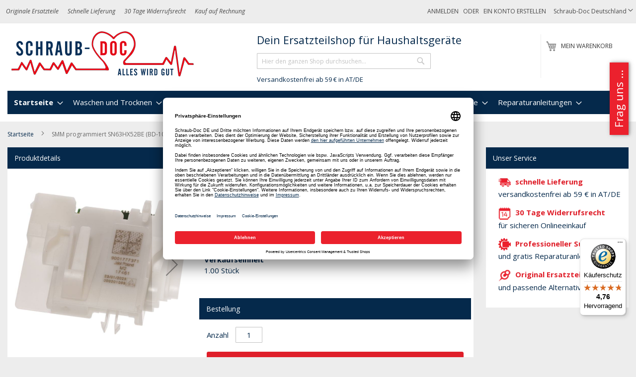

--- FILE ---
content_type: text/html; charset=utf-8
request_url: https://www.google.com/recaptcha/api2/anchor?ar=1&k=6LfHEm4kAAAAANm8if5XyKPn-OrgmX8zHcMB4gfK&co=aHR0cHM6Ly9zY2hyYXViLWRvYy5kZTo0NDM.&hl=en&v=N67nZn4AqZkNcbeMu4prBgzg&size=invisible&badge=inline&anchor-ms=20000&execute-ms=30000&cb=fttfvss19s2p
body_size: 49382
content:
<!DOCTYPE HTML><html dir="ltr" lang="en"><head><meta http-equiv="Content-Type" content="text/html; charset=UTF-8">
<meta http-equiv="X-UA-Compatible" content="IE=edge">
<title>reCAPTCHA</title>
<style type="text/css">
/* cyrillic-ext */
@font-face {
  font-family: 'Roboto';
  font-style: normal;
  font-weight: 400;
  font-stretch: 100%;
  src: url(//fonts.gstatic.com/s/roboto/v48/KFO7CnqEu92Fr1ME7kSn66aGLdTylUAMa3GUBHMdazTgWw.woff2) format('woff2');
  unicode-range: U+0460-052F, U+1C80-1C8A, U+20B4, U+2DE0-2DFF, U+A640-A69F, U+FE2E-FE2F;
}
/* cyrillic */
@font-face {
  font-family: 'Roboto';
  font-style: normal;
  font-weight: 400;
  font-stretch: 100%;
  src: url(//fonts.gstatic.com/s/roboto/v48/KFO7CnqEu92Fr1ME7kSn66aGLdTylUAMa3iUBHMdazTgWw.woff2) format('woff2');
  unicode-range: U+0301, U+0400-045F, U+0490-0491, U+04B0-04B1, U+2116;
}
/* greek-ext */
@font-face {
  font-family: 'Roboto';
  font-style: normal;
  font-weight: 400;
  font-stretch: 100%;
  src: url(//fonts.gstatic.com/s/roboto/v48/KFO7CnqEu92Fr1ME7kSn66aGLdTylUAMa3CUBHMdazTgWw.woff2) format('woff2');
  unicode-range: U+1F00-1FFF;
}
/* greek */
@font-face {
  font-family: 'Roboto';
  font-style: normal;
  font-weight: 400;
  font-stretch: 100%;
  src: url(//fonts.gstatic.com/s/roboto/v48/KFO7CnqEu92Fr1ME7kSn66aGLdTylUAMa3-UBHMdazTgWw.woff2) format('woff2');
  unicode-range: U+0370-0377, U+037A-037F, U+0384-038A, U+038C, U+038E-03A1, U+03A3-03FF;
}
/* math */
@font-face {
  font-family: 'Roboto';
  font-style: normal;
  font-weight: 400;
  font-stretch: 100%;
  src: url(//fonts.gstatic.com/s/roboto/v48/KFO7CnqEu92Fr1ME7kSn66aGLdTylUAMawCUBHMdazTgWw.woff2) format('woff2');
  unicode-range: U+0302-0303, U+0305, U+0307-0308, U+0310, U+0312, U+0315, U+031A, U+0326-0327, U+032C, U+032F-0330, U+0332-0333, U+0338, U+033A, U+0346, U+034D, U+0391-03A1, U+03A3-03A9, U+03B1-03C9, U+03D1, U+03D5-03D6, U+03F0-03F1, U+03F4-03F5, U+2016-2017, U+2034-2038, U+203C, U+2040, U+2043, U+2047, U+2050, U+2057, U+205F, U+2070-2071, U+2074-208E, U+2090-209C, U+20D0-20DC, U+20E1, U+20E5-20EF, U+2100-2112, U+2114-2115, U+2117-2121, U+2123-214F, U+2190, U+2192, U+2194-21AE, U+21B0-21E5, U+21F1-21F2, U+21F4-2211, U+2213-2214, U+2216-22FF, U+2308-230B, U+2310, U+2319, U+231C-2321, U+2336-237A, U+237C, U+2395, U+239B-23B7, U+23D0, U+23DC-23E1, U+2474-2475, U+25AF, U+25B3, U+25B7, U+25BD, U+25C1, U+25CA, U+25CC, U+25FB, U+266D-266F, U+27C0-27FF, U+2900-2AFF, U+2B0E-2B11, U+2B30-2B4C, U+2BFE, U+3030, U+FF5B, U+FF5D, U+1D400-1D7FF, U+1EE00-1EEFF;
}
/* symbols */
@font-face {
  font-family: 'Roboto';
  font-style: normal;
  font-weight: 400;
  font-stretch: 100%;
  src: url(//fonts.gstatic.com/s/roboto/v48/KFO7CnqEu92Fr1ME7kSn66aGLdTylUAMaxKUBHMdazTgWw.woff2) format('woff2');
  unicode-range: U+0001-000C, U+000E-001F, U+007F-009F, U+20DD-20E0, U+20E2-20E4, U+2150-218F, U+2190, U+2192, U+2194-2199, U+21AF, U+21E6-21F0, U+21F3, U+2218-2219, U+2299, U+22C4-22C6, U+2300-243F, U+2440-244A, U+2460-24FF, U+25A0-27BF, U+2800-28FF, U+2921-2922, U+2981, U+29BF, U+29EB, U+2B00-2BFF, U+4DC0-4DFF, U+FFF9-FFFB, U+10140-1018E, U+10190-1019C, U+101A0, U+101D0-101FD, U+102E0-102FB, U+10E60-10E7E, U+1D2C0-1D2D3, U+1D2E0-1D37F, U+1F000-1F0FF, U+1F100-1F1AD, U+1F1E6-1F1FF, U+1F30D-1F30F, U+1F315, U+1F31C, U+1F31E, U+1F320-1F32C, U+1F336, U+1F378, U+1F37D, U+1F382, U+1F393-1F39F, U+1F3A7-1F3A8, U+1F3AC-1F3AF, U+1F3C2, U+1F3C4-1F3C6, U+1F3CA-1F3CE, U+1F3D4-1F3E0, U+1F3ED, U+1F3F1-1F3F3, U+1F3F5-1F3F7, U+1F408, U+1F415, U+1F41F, U+1F426, U+1F43F, U+1F441-1F442, U+1F444, U+1F446-1F449, U+1F44C-1F44E, U+1F453, U+1F46A, U+1F47D, U+1F4A3, U+1F4B0, U+1F4B3, U+1F4B9, U+1F4BB, U+1F4BF, U+1F4C8-1F4CB, U+1F4D6, U+1F4DA, U+1F4DF, U+1F4E3-1F4E6, U+1F4EA-1F4ED, U+1F4F7, U+1F4F9-1F4FB, U+1F4FD-1F4FE, U+1F503, U+1F507-1F50B, U+1F50D, U+1F512-1F513, U+1F53E-1F54A, U+1F54F-1F5FA, U+1F610, U+1F650-1F67F, U+1F687, U+1F68D, U+1F691, U+1F694, U+1F698, U+1F6AD, U+1F6B2, U+1F6B9-1F6BA, U+1F6BC, U+1F6C6-1F6CF, U+1F6D3-1F6D7, U+1F6E0-1F6EA, U+1F6F0-1F6F3, U+1F6F7-1F6FC, U+1F700-1F7FF, U+1F800-1F80B, U+1F810-1F847, U+1F850-1F859, U+1F860-1F887, U+1F890-1F8AD, U+1F8B0-1F8BB, U+1F8C0-1F8C1, U+1F900-1F90B, U+1F93B, U+1F946, U+1F984, U+1F996, U+1F9E9, U+1FA00-1FA6F, U+1FA70-1FA7C, U+1FA80-1FA89, U+1FA8F-1FAC6, U+1FACE-1FADC, U+1FADF-1FAE9, U+1FAF0-1FAF8, U+1FB00-1FBFF;
}
/* vietnamese */
@font-face {
  font-family: 'Roboto';
  font-style: normal;
  font-weight: 400;
  font-stretch: 100%;
  src: url(//fonts.gstatic.com/s/roboto/v48/KFO7CnqEu92Fr1ME7kSn66aGLdTylUAMa3OUBHMdazTgWw.woff2) format('woff2');
  unicode-range: U+0102-0103, U+0110-0111, U+0128-0129, U+0168-0169, U+01A0-01A1, U+01AF-01B0, U+0300-0301, U+0303-0304, U+0308-0309, U+0323, U+0329, U+1EA0-1EF9, U+20AB;
}
/* latin-ext */
@font-face {
  font-family: 'Roboto';
  font-style: normal;
  font-weight: 400;
  font-stretch: 100%;
  src: url(//fonts.gstatic.com/s/roboto/v48/KFO7CnqEu92Fr1ME7kSn66aGLdTylUAMa3KUBHMdazTgWw.woff2) format('woff2');
  unicode-range: U+0100-02BA, U+02BD-02C5, U+02C7-02CC, U+02CE-02D7, U+02DD-02FF, U+0304, U+0308, U+0329, U+1D00-1DBF, U+1E00-1E9F, U+1EF2-1EFF, U+2020, U+20A0-20AB, U+20AD-20C0, U+2113, U+2C60-2C7F, U+A720-A7FF;
}
/* latin */
@font-face {
  font-family: 'Roboto';
  font-style: normal;
  font-weight: 400;
  font-stretch: 100%;
  src: url(//fonts.gstatic.com/s/roboto/v48/KFO7CnqEu92Fr1ME7kSn66aGLdTylUAMa3yUBHMdazQ.woff2) format('woff2');
  unicode-range: U+0000-00FF, U+0131, U+0152-0153, U+02BB-02BC, U+02C6, U+02DA, U+02DC, U+0304, U+0308, U+0329, U+2000-206F, U+20AC, U+2122, U+2191, U+2193, U+2212, U+2215, U+FEFF, U+FFFD;
}
/* cyrillic-ext */
@font-face {
  font-family: 'Roboto';
  font-style: normal;
  font-weight: 500;
  font-stretch: 100%;
  src: url(//fonts.gstatic.com/s/roboto/v48/KFO7CnqEu92Fr1ME7kSn66aGLdTylUAMa3GUBHMdazTgWw.woff2) format('woff2');
  unicode-range: U+0460-052F, U+1C80-1C8A, U+20B4, U+2DE0-2DFF, U+A640-A69F, U+FE2E-FE2F;
}
/* cyrillic */
@font-face {
  font-family: 'Roboto';
  font-style: normal;
  font-weight: 500;
  font-stretch: 100%;
  src: url(//fonts.gstatic.com/s/roboto/v48/KFO7CnqEu92Fr1ME7kSn66aGLdTylUAMa3iUBHMdazTgWw.woff2) format('woff2');
  unicode-range: U+0301, U+0400-045F, U+0490-0491, U+04B0-04B1, U+2116;
}
/* greek-ext */
@font-face {
  font-family: 'Roboto';
  font-style: normal;
  font-weight: 500;
  font-stretch: 100%;
  src: url(//fonts.gstatic.com/s/roboto/v48/KFO7CnqEu92Fr1ME7kSn66aGLdTylUAMa3CUBHMdazTgWw.woff2) format('woff2');
  unicode-range: U+1F00-1FFF;
}
/* greek */
@font-face {
  font-family: 'Roboto';
  font-style: normal;
  font-weight: 500;
  font-stretch: 100%;
  src: url(//fonts.gstatic.com/s/roboto/v48/KFO7CnqEu92Fr1ME7kSn66aGLdTylUAMa3-UBHMdazTgWw.woff2) format('woff2');
  unicode-range: U+0370-0377, U+037A-037F, U+0384-038A, U+038C, U+038E-03A1, U+03A3-03FF;
}
/* math */
@font-face {
  font-family: 'Roboto';
  font-style: normal;
  font-weight: 500;
  font-stretch: 100%;
  src: url(//fonts.gstatic.com/s/roboto/v48/KFO7CnqEu92Fr1ME7kSn66aGLdTylUAMawCUBHMdazTgWw.woff2) format('woff2');
  unicode-range: U+0302-0303, U+0305, U+0307-0308, U+0310, U+0312, U+0315, U+031A, U+0326-0327, U+032C, U+032F-0330, U+0332-0333, U+0338, U+033A, U+0346, U+034D, U+0391-03A1, U+03A3-03A9, U+03B1-03C9, U+03D1, U+03D5-03D6, U+03F0-03F1, U+03F4-03F5, U+2016-2017, U+2034-2038, U+203C, U+2040, U+2043, U+2047, U+2050, U+2057, U+205F, U+2070-2071, U+2074-208E, U+2090-209C, U+20D0-20DC, U+20E1, U+20E5-20EF, U+2100-2112, U+2114-2115, U+2117-2121, U+2123-214F, U+2190, U+2192, U+2194-21AE, U+21B0-21E5, U+21F1-21F2, U+21F4-2211, U+2213-2214, U+2216-22FF, U+2308-230B, U+2310, U+2319, U+231C-2321, U+2336-237A, U+237C, U+2395, U+239B-23B7, U+23D0, U+23DC-23E1, U+2474-2475, U+25AF, U+25B3, U+25B7, U+25BD, U+25C1, U+25CA, U+25CC, U+25FB, U+266D-266F, U+27C0-27FF, U+2900-2AFF, U+2B0E-2B11, U+2B30-2B4C, U+2BFE, U+3030, U+FF5B, U+FF5D, U+1D400-1D7FF, U+1EE00-1EEFF;
}
/* symbols */
@font-face {
  font-family: 'Roboto';
  font-style: normal;
  font-weight: 500;
  font-stretch: 100%;
  src: url(//fonts.gstatic.com/s/roboto/v48/KFO7CnqEu92Fr1ME7kSn66aGLdTylUAMaxKUBHMdazTgWw.woff2) format('woff2');
  unicode-range: U+0001-000C, U+000E-001F, U+007F-009F, U+20DD-20E0, U+20E2-20E4, U+2150-218F, U+2190, U+2192, U+2194-2199, U+21AF, U+21E6-21F0, U+21F3, U+2218-2219, U+2299, U+22C4-22C6, U+2300-243F, U+2440-244A, U+2460-24FF, U+25A0-27BF, U+2800-28FF, U+2921-2922, U+2981, U+29BF, U+29EB, U+2B00-2BFF, U+4DC0-4DFF, U+FFF9-FFFB, U+10140-1018E, U+10190-1019C, U+101A0, U+101D0-101FD, U+102E0-102FB, U+10E60-10E7E, U+1D2C0-1D2D3, U+1D2E0-1D37F, U+1F000-1F0FF, U+1F100-1F1AD, U+1F1E6-1F1FF, U+1F30D-1F30F, U+1F315, U+1F31C, U+1F31E, U+1F320-1F32C, U+1F336, U+1F378, U+1F37D, U+1F382, U+1F393-1F39F, U+1F3A7-1F3A8, U+1F3AC-1F3AF, U+1F3C2, U+1F3C4-1F3C6, U+1F3CA-1F3CE, U+1F3D4-1F3E0, U+1F3ED, U+1F3F1-1F3F3, U+1F3F5-1F3F7, U+1F408, U+1F415, U+1F41F, U+1F426, U+1F43F, U+1F441-1F442, U+1F444, U+1F446-1F449, U+1F44C-1F44E, U+1F453, U+1F46A, U+1F47D, U+1F4A3, U+1F4B0, U+1F4B3, U+1F4B9, U+1F4BB, U+1F4BF, U+1F4C8-1F4CB, U+1F4D6, U+1F4DA, U+1F4DF, U+1F4E3-1F4E6, U+1F4EA-1F4ED, U+1F4F7, U+1F4F9-1F4FB, U+1F4FD-1F4FE, U+1F503, U+1F507-1F50B, U+1F50D, U+1F512-1F513, U+1F53E-1F54A, U+1F54F-1F5FA, U+1F610, U+1F650-1F67F, U+1F687, U+1F68D, U+1F691, U+1F694, U+1F698, U+1F6AD, U+1F6B2, U+1F6B9-1F6BA, U+1F6BC, U+1F6C6-1F6CF, U+1F6D3-1F6D7, U+1F6E0-1F6EA, U+1F6F0-1F6F3, U+1F6F7-1F6FC, U+1F700-1F7FF, U+1F800-1F80B, U+1F810-1F847, U+1F850-1F859, U+1F860-1F887, U+1F890-1F8AD, U+1F8B0-1F8BB, U+1F8C0-1F8C1, U+1F900-1F90B, U+1F93B, U+1F946, U+1F984, U+1F996, U+1F9E9, U+1FA00-1FA6F, U+1FA70-1FA7C, U+1FA80-1FA89, U+1FA8F-1FAC6, U+1FACE-1FADC, U+1FADF-1FAE9, U+1FAF0-1FAF8, U+1FB00-1FBFF;
}
/* vietnamese */
@font-face {
  font-family: 'Roboto';
  font-style: normal;
  font-weight: 500;
  font-stretch: 100%;
  src: url(//fonts.gstatic.com/s/roboto/v48/KFO7CnqEu92Fr1ME7kSn66aGLdTylUAMa3OUBHMdazTgWw.woff2) format('woff2');
  unicode-range: U+0102-0103, U+0110-0111, U+0128-0129, U+0168-0169, U+01A0-01A1, U+01AF-01B0, U+0300-0301, U+0303-0304, U+0308-0309, U+0323, U+0329, U+1EA0-1EF9, U+20AB;
}
/* latin-ext */
@font-face {
  font-family: 'Roboto';
  font-style: normal;
  font-weight: 500;
  font-stretch: 100%;
  src: url(//fonts.gstatic.com/s/roboto/v48/KFO7CnqEu92Fr1ME7kSn66aGLdTylUAMa3KUBHMdazTgWw.woff2) format('woff2');
  unicode-range: U+0100-02BA, U+02BD-02C5, U+02C7-02CC, U+02CE-02D7, U+02DD-02FF, U+0304, U+0308, U+0329, U+1D00-1DBF, U+1E00-1E9F, U+1EF2-1EFF, U+2020, U+20A0-20AB, U+20AD-20C0, U+2113, U+2C60-2C7F, U+A720-A7FF;
}
/* latin */
@font-face {
  font-family: 'Roboto';
  font-style: normal;
  font-weight: 500;
  font-stretch: 100%;
  src: url(//fonts.gstatic.com/s/roboto/v48/KFO7CnqEu92Fr1ME7kSn66aGLdTylUAMa3yUBHMdazQ.woff2) format('woff2');
  unicode-range: U+0000-00FF, U+0131, U+0152-0153, U+02BB-02BC, U+02C6, U+02DA, U+02DC, U+0304, U+0308, U+0329, U+2000-206F, U+20AC, U+2122, U+2191, U+2193, U+2212, U+2215, U+FEFF, U+FFFD;
}
/* cyrillic-ext */
@font-face {
  font-family: 'Roboto';
  font-style: normal;
  font-weight: 900;
  font-stretch: 100%;
  src: url(//fonts.gstatic.com/s/roboto/v48/KFO7CnqEu92Fr1ME7kSn66aGLdTylUAMa3GUBHMdazTgWw.woff2) format('woff2');
  unicode-range: U+0460-052F, U+1C80-1C8A, U+20B4, U+2DE0-2DFF, U+A640-A69F, U+FE2E-FE2F;
}
/* cyrillic */
@font-face {
  font-family: 'Roboto';
  font-style: normal;
  font-weight: 900;
  font-stretch: 100%;
  src: url(//fonts.gstatic.com/s/roboto/v48/KFO7CnqEu92Fr1ME7kSn66aGLdTylUAMa3iUBHMdazTgWw.woff2) format('woff2');
  unicode-range: U+0301, U+0400-045F, U+0490-0491, U+04B0-04B1, U+2116;
}
/* greek-ext */
@font-face {
  font-family: 'Roboto';
  font-style: normal;
  font-weight: 900;
  font-stretch: 100%;
  src: url(//fonts.gstatic.com/s/roboto/v48/KFO7CnqEu92Fr1ME7kSn66aGLdTylUAMa3CUBHMdazTgWw.woff2) format('woff2');
  unicode-range: U+1F00-1FFF;
}
/* greek */
@font-face {
  font-family: 'Roboto';
  font-style: normal;
  font-weight: 900;
  font-stretch: 100%;
  src: url(//fonts.gstatic.com/s/roboto/v48/KFO7CnqEu92Fr1ME7kSn66aGLdTylUAMa3-UBHMdazTgWw.woff2) format('woff2');
  unicode-range: U+0370-0377, U+037A-037F, U+0384-038A, U+038C, U+038E-03A1, U+03A3-03FF;
}
/* math */
@font-face {
  font-family: 'Roboto';
  font-style: normal;
  font-weight: 900;
  font-stretch: 100%;
  src: url(//fonts.gstatic.com/s/roboto/v48/KFO7CnqEu92Fr1ME7kSn66aGLdTylUAMawCUBHMdazTgWw.woff2) format('woff2');
  unicode-range: U+0302-0303, U+0305, U+0307-0308, U+0310, U+0312, U+0315, U+031A, U+0326-0327, U+032C, U+032F-0330, U+0332-0333, U+0338, U+033A, U+0346, U+034D, U+0391-03A1, U+03A3-03A9, U+03B1-03C9, U+03D1, U+03D5-03D6, U+03F0-03F1, U+03F4-03F5, U+2016-2017, U+2034-2038, U+203C, U+2040, U+2043, U+2047, U+2050, U+2057, U+205F, U+2070-2071, U+2074-208E, U+2090-209C, U+20D0-20DC, U+20E1, U+20E5-20EF, U+2100-2112, U+2114-2115, U+2117-2121, U+2123-214F, U+2190, U+2192, U+2194-21AE, U+21B0-21E5, U+21F1-21F2, U+21F4-2211, U+2213-2214, U+2216-22FF, U+2308-230B, U+2310, U+2319, U+231C-2321, U+2336-237A, U+237C, U+2395, U+239B-23B7, U+23D0, U+23DC-23E1, U+2474-2475, U+25AF, U+25B3, U+25B7, U+25BD, U+25C1, U+25CA, U+25CC, U+25FB, U+266D-266F, U+27C0-27FF, U+2900-2AFF, U+2B0E-2B11, U+2B30-2B4C, U+2BFE, U+3030, U+FF5B, U+FF5D, U+1D400-1D7FF, U+1EE00-1EEFF;
}
/* symbols */
@font-face {
  font-family: 'Roboto';
  font-style: normal;
  font-weight: 900;
  font-stretch: 100%;
  src: url(//fonts.gstatic.com/s/roboto/v48/KFO7CnqEu92Fr1ME7kSn66aGLdTylUAMaxKUBHMdazTgWw.woff2) format('woff2');
  unicode-range: U+0001-000C, U+000E-001F, U+007F-009F, U+20DD-20E0, U+20E2-20E4, U+2150-218F, U+2190, U+2192, U+2194-2199, U+21AF, U+21E6-21F0, U+21F3, U+2218-2219, U+2299, U+22C4-22C6, U+2300-243F, U+2440-244A, U+2460-24FF, U+25A0-27BF, U+2800-28FF, U+2921-2922, U+2981, U+29BF, U+29EB, U+2B00-2BFF, U+4DC0-4DFF, U+FFF9-FFFB, U+10140-1018E, U+10190-1019C, U+101A0, U+101D0-101FD, U+102E0-102FB, U+10E60-10E7E, U+1D2C0-1D2D3, U+1D2E0-1D37F, U+1F000-1F0FF, U+1F100-1F1AD, U+1F1E6-1F1FF, U+1F30D-1F30F, U+1F315, U+1F31C, U+1F31E, U+1F320-1F32C, U+1F336, U+1F378, U+1F37D, U+1F382, U+1F393-1F39F, U+1F3A7-1F3A8, U+1F3AC-1F3AF, U+1F3C2, U+1F3C4-1F3C6, U+1F3CA-1F3CE, U+1F3D4-1F3E0, U+1F3ED, U+1F3F1-1F3F3, U+1F3F5-1F3F7, U+1F408, U+1F415, U+1F41F, U+1F426, U+1F43F, U+1F441-1F442, U+1F444, U+1F446-1F449, U+1F44C-1F44E, U+1F453, U+1F46A, U+1F47D, U+1F4A3, U+1F4B0, U+1F4B3, U+1F4B9, U+1F4BB, U+1F4BF, U+1F4C8-1F4CB, U+1F4D6, U+1F4DA, U+1F4DF, U+1F4E3-1F4E6, U+1F4EA-1F4ED, U+1F4F7, U+1F4F9-1F4FB, U+1F4FD-1F4FE, U+1F503, U+1F507-1F50B, U+1F50D, U+1F512-1F513, U+1F53E-1F54A, U+1F54F-1F5FA, U+1F610, U+1F650-1F67F, U+1F687, U+1F68D, U+1F691, U+1F694, U+1F698, U+1F6AD, U+1F6B2, U+1F6B9-1F6BA, U+1F6BC, U+1F6C6-1F6CF, U+1F6D3-1F6D7, U+1F6E0-1F6EA, U+1F6F0-1F6F3, U+1F6F7-1F6FC, U+1F700-1F7FF, U+1F800-1F80B, U+1F810-1F847, U+1F850-1F859, U+1F860-1F887, U+1F890-1F8AD, U+1F8B0-1F8BB, U+1F8C0-1F8C1, U+1F900-1F90B, U+1F93B, U+1F946, U+1F984, U+1F996, U+1F9E9, U+1FA00-1FA6F, U+1FA70-1FA7C, U+1FA80-1FA89, U+1FA8F-1FAC6, U+1FACE-1FADC, U+1FADF-1FAE9, U+1FAF0-1FAF8, U+1FB00-1FBFF;
}
/* vietnamese */
@font-face {
  font-family: 'Roboto';
  font-style: normal;
  font-weight: 900;
  font-stretch: 100%;
  src: url(//fonts.gstatic.com/s/roboto/v48/KFO7CnqEu92Fr1ME7kSn66aGLdTylUAMa3OUBHMdazTgWw.woff2) format('woff2');
  unicode-range: U+0102-0103, U+0110-0111, U+0128-0129, U+0168-0169, U+01A0-01A1, U+01AF-01B0, U+0300-0301, U+0303-0304, U+0308-0309, U+0323, U+0329, U+1EA0-1EF9, U+20AB;
}
/* latin-ext */
@font-face {
  font-family: 'Roboto';
  font-style: normal;
  font-weight: 900;
  font-stretch: 100%;
  src: url(//fonts.gstatic.com/s/roboto/v48/KFO7CnqEu92Fr1ME7kSn66aGLdTylUAMa3KUBHMdazTgWw.woff2) format('woff2');
  unicode-range: U+0100-02BA, U+02BD-02C5, U+02C7-02CC, U+02CE-02D7, U+02DD-02FF, U+0304, U+0308, U+0329, U+1D00-1DBF, U+1E00-1E9F, U+1EF2-1EFF, U+2020, U+20A0-20AB, U+20AD-20C0, U+2113, U+2C60-2C7F, U+A720-A7FF;
}
/* latin */
@font-face {
  font-family: 'Roboto';
  font-style: normal;
  font-weight: 900;
  font-stretch: 100%;
  src: url(//fonts.gstatic.com/s/roboto/v48/KFO7CnqEu92Fr1ME7kSn66aGLdTylUAMa3yUBHMdazQ.woff2) format('woff2');
  unicode-range: U+0000-00FF, U+0131, U+0152-0153, U+02BB-02BC, U+02C6, U+02DA, U+02DC, U+0304, U+0308, U+0329, U+2000-206F, U+20AC, U+2122, U+2191, U+2193, U+2212, U+2215, U+FEFF, U+FFFD;
}

</style>
<link rel="stylesheet" type="text/css" href="https://www.gstatic.com/recaptcha/releases/N67nZn4AqZkNcbeMu4prBgzg/styles__ltr.css">
<script nonce="Z_ERh3_oNjeiDgP6BwEYZg" type="text/javascript">window['__recaptcha_api'] = 'https://www.google.com/recaptcha/api2/';</script>
<script type="text/javascript" src="https://www.gstatic.com/recaptcha/releases/N67nZn4AqZkNcbeMu4prBgzg/recaptcha__en.js" nonce="Z_ERh3_oNjeiDgP6BwEYZg">
      
    </script></head>
<body><div id="rc-anchor-alert" class="rc-anchor-alert"></div>
<input type="hidden" id="recaptcha-token" value="[base64]">
<script type="text/javascript" nonce="Z_ERh3_oNjeiDgP6BwEYZg">
      recaptcha.anchor.Main.init("[\x22ainput\x22,[\x22bgdata\x22,\x22\x22,\[base64]/[base64]/[base64]/[base64]/[base64]/[base64]/YihPLDAsW0wsMzZdKTooTy5YLnB1c2goTy5aLnNsaWNlKCkpLE8uWls3Nl09dm9pZCAwLFUoNzYsTyxxKSl9LGM9ZnVuY3Rpb24oTyxxKXtxLlk9KChxLlk/[base64]/[base64]/Wi52KCk6Wi5OLHItWi5OKSxJPj4xNCk+MCxaKS5oJiYoWi5oXj0oWi5sKzE+PjIpKihJPDwyKSksWikubCsxPj4yIT0wfHxaLnUseCl8fHUpWi5pPTAsWi5OPXI7aWYoIXUpcmV0dXJuIGZhbHNlO2lmKFouRz5aLkgmJihaLkg9Wi5HKSxyLVouRjxaLkctKE8/MjU1OnE/NToyKSlyZXR1cm4gZmFsc2U7cmV0dXJuIShaLlU9KCgoTz1sKHE/[base64]/[base64]/[base64]/[base64]/[base64]\\u003d\x22,\[base64]\\u003d\x22,\[base64]/[base64]/CksKvwrljw4MDwrlAw4zDtHnCiWDDnE7DrcKZw6PDszB1wox5d8KzHMKSBcO6wqfCmcK5ecKewr9rO0hQOcKzPMOMw6wLwoNrY8K1woIvbCVvw5BrVsKQwrcuw5XDiUF/bDjDq8OxwqHCjsOGGz7CicO4wos7woIPw7pQBsO4c2diNMOeZcKRL8OEIzbCsHUxw4HDj0QBw61XwqgKw4/[base64]/DnxB6w4/DvH57w77CtsKywpTDmcOgwr3CiHjDlCZow6vCjQHCgsKeJkggw73DsMKbBULCqcKJw6EyF0rDnWrCoMKxwpbClQ8vwqfCngLCqsOLw5AUwpApw7HDjh0jIsK7w7jDtlw9G8O5a8KxKTLDhMKyRhHCn8KDw6MMwq0QMyLChMO/wqMbWcO/wq4SdcOTRcOlCMO2LQx2w48Vwqd+w4XDh1rDtw/CssOMwpXCscKxOcKjw7HCthzDl8OYUcOTUlE7HRgENMKlwqnCnAwgw7/CmFnCiQnCnAtPwqnDscKSw6JELHsfw6TCilHDrMKNOEwOw4Fab8K4w6kowqJZw7LDikHDv0xCw5UCwoMNw4XDocOiwrHDh8Kgw4A5OcK/[base64]/CjVjCilRAw7HDpAk+OGTCkFhlwrnCiVvDklvDlsKdcEA7w6bCqCzDokjDqcKAw6bCjMKhwqt2wrhELSPDm1VVw47Ds8KGIsK2woPCpsK5wqcMCcOtJcKnwoJXw4N5XzERbi/[base64]/OMKtWxXDoW5NOcKPLzgXwq/CkMOkJ8O4MGQjw5FyZMKYLsKYwrdww67CsMKFS3QnwrQjwoHCo1XCgsO1dsOjPjbDrMO8wpxtw6QDw6fDt2fDjnlVw5gFdX7DkTpQDcOHwrrDnE0fw7fDjsOrQERyw6TCsMO9w53DjMO3SgB4wpMVwqDCgWIgCjPDoBvDvsOowpXCq1x/eMKFCsO2woPCkH3CpHHDusK1DkxYw6s9Dn3DpsOQWsOlwq/[base64]/Dj2Fhw55awpnCmXVrwp3Ch3jDnMKbw797w77DlMOgwpEdVsO8LcODwozDuMKPwqNDRV4fw7Jgw4nCgwjCrTQkbTQuNFrCj8KlfsKTwpxSUcOiRMKcYBJEV8OrBiMpwqRlw5UYa8KfRcOewo3CgUPCkSYoP8OpwpLDpBMmesKOMcOaX1EBw5zDrcOwFUfDlMKnw4AWTx/DvcKew4NFa8KaZCrDu35+w5FQwrfDnMKFW8O1wprDucKuwq/CrS94w4bCocOrDGnDusKQw7x0EMOAHhMUf8KaRsKpwp/[base64]/DvsKDZcKLHil8Ag5Sc8OswqHCp8KzaR5Pw709w6/Dq8Kow78Hw7TDqgF/[base64]/DcKqRcKVw4DDgTo1NcOXw6nDnsKnwogawo/Dmj4cJMKhZlQcFcOEw4opN8OIY8O6DnTCtSJaFMK6dnXDh8OSI3HCrcKSw5nDo8KXL8ORwo/DiGHCssO/[base64]/w5QZa8K6w6dNTXDCncK2AH8aw5PCkxw9wqzDoFXDijLDhFjDqXtVwqHDoMOcw4/[base64]/CvX7CisOuw73DusKVwqjCi8OuBmgfwqxTbXdmZsOEJz7DgMOICMKoSMOUwqPCs2zDiVs0wrZmw5Rnw7zDtmlyA8OQwqjDu3B6w7xVPMOkwrTDtMOQw7sKMsKoFl0zwrnCuMOCbsK+c8KHZ8Knwqc2w4TDmXt7w4VYF0cDw7PDqMKqwp3Dh2cMIcKEw6/Ds8KeY8OPG8KTfAQhw7NlwofDlsOkwpbCnsOxcMOXwp1ewpc2bsOTwqHCoUpqScOYOMOIwp1zC27DmGrDp1XCkhDDrsKmw7xTw6fDsMO6w49+OgzCizXDkjBrw7Anf37CtkrCsMKdwpcjDgM/wpDCg8KLwp/ChsK4PB8iw5UNwoJ/[base64]/ChcOpwpM7GF3Ch2ZDwqRvwqYQJ8OqT8OiwrU+w4dew6xSwrF1fWTDhgPCqQzCs1Nfw7XDl8K0HsOrwozDvcOMw6HDvMKrw5/Ds8Oyw67CrMOOMWFDbBJywq7CoA9rasOeCMOhNsODwqIRwqDDkw98wrRQwrpQwpAxPWYywopdel4KN8KxDsOROk0Nw6/DucO1w7LCtS0Qb8OVVzvCqcO4KsKZXHDCgMOzwqwpF8OiZsKFw7oKTcOecsKww6oTw5JLwqjDisODwq3Ckx/Dm8KCw79eJsK/[base64]/CtMKZXlRnw6Ayw7XClU/DlGbDnMKYw4oGIX7DoVTDlcKBZ8OGScOBV8OcbgzDuHkowrJ+YMOONBp/WxJYw5DDg8KpEWrDo8OFw6vDlMKWflgjeDfDrMOzGMOcVTodPUBZwrrCnT90w7bDisKEBBUyw5HDrsKewpNjw4kBw6TCh0pMw7MCF2l+w6zDuMOYwpTCr2HDqyhBc8KLLcOvwpHDi8Ouw7E2QCFyficxYcObRcKqEsOSW2TCicOVfsKWE8ODwqvDhSbDhQsTch4lwo/DmMKUSBLClsO/N0TCgsOgRT3DlFXDhk/DlV3CmcKow6d9w6LCi346QGHDgcKfdMO6wqgTb1HCm8OnJxtNwpF5PD4eMXoxw5XDo8Opwol8wp7CpsOpG8OZIMO7LGnDt8KSO8OlO8Ocw5VkHBPDtsOVXsKLf8KvwoYXbzFwwpPCr18XDMKPw7PDhsKjw4ktw4XDhmxTED1DH8KtD8Kbw4Izwr1tbMKeR3tdwq/CmkzDgl3CvMOjw4vCl8Kcw4EFw6B+SsKkwp/CmsO4QknDrmtRwqXDiAxuw4EBDcOybsKidSIzw6MqTMOkw6HDqcKDH8O8ecKjwrdJMnfDj8K6f8KcAcKGY24owqxuw4wLeMKhwojCosOswo5vLMK8NjJBw41Iw43DjiTCr8K/w5wZwpXDksK/FcOkH8KaZyBqwoBocCDDt8KlX1Bpw5LDpcK7XsOCfzDCi03DviQNFMO1V8OnRMOoB8O5d8OjEMKsw7jDnTvDhF7ChsK0QkTConvDocK3ccK9wqvDkcOWw7Zvw7zCuj8+H3TCkcK0w7jDgCvDsMKRwos5BMOAFMKpZsKiw6Flw63DinbDqnTCknTDjyfDvA/DnsOfwol1w7fCqcO5w6dswqRmw7hswoRUw6nDl8K/cwnDqD/CnSPDn8OfesO+WsKtBMOaYcO9AcKKESdYXhPCtMKyDcOCwostMjoEU8OrwoBgPMOoJ8OwAcK/[base64]/[base64]/Clx/DpWwHaMOSwrXDq21oK8KtwodjcMOsTD3ClsK7F8KpYMOnGybCh8OlO8OPFWEgWWTDgMK4OMKdw5dZVGZ0w60/Q8Ojw4PDq8O0KsKlwpNGZX/[base64]/[base64]/CpnTDmHJRXMOKwqHCvcKCMQhRKMKpw4B9worDoAXDvsKrExo4w6VhwpVmTMOdaUY5cMO8TMOhw7zCvjBpwrFCwqDDq3kxwq4Kw4/DgMKxccKqw4nDijA6w6NoPG0Bw7fDhcOkw7rDnMKxAGXDhnnDjsKaRAdrOmfDg8OBEsKcDUpaJD0lSFDDuMOQOCMODFJLwqbDpzvDlMKtw5IHw4LCrEgdwqMBwqJ8dVvDg8OYD8OYwo/[base64]/[base64]/DkhVywqDDg8K1DcOCw7rDhg3DksOKwrvCgcKbwoLDpsOwwrXDh1fDscOtw4NiaCBhwrPCpcOGw47CjBEkGT/CvWRsZ8K+MsOKwojDlMKJwpNsw7hVK8O/KB7CkB/Ct3zDnsKNZ8Obw6M9bcOCXsOZw6PCqMO0IsOkfcKEw47CoEoaBsKVfRLCuxnCrFDDoh93w5M/Xk/DmcKmw5PDk8KdEcORNcKibMOWQsK7JyJqw5RfBFR8wrTDvcOXISDDs8K/MMOAwqETwpEIc8OswrDDpcKZJcO4GCHDisK4AAETVk3CpXQjw7Mdw6fCtsKSZsKmNMK1wogKwr8VHXMUIhDDrcOJwofDqsK/ZWdeLcKRQXsEw71aQkV3E8OhesOlGAnCgALCggN2wpPCg3rDkC/CsG59w7pSYRZCDMKxSsKaNDcHJzlBOcOVwp/[base64]/[base64]/wqjClsKSAcKgwobDkkDCmQw5XsOEFgvCpCbCt1grHWvCvsKrw7Yyw6IPCcO/CxDClMO0w47DncO/Y2PDqMOTwqZxwpBoSmtrH8K/cg1lwrfCqMO/UW4xR2FoJsKVV8OGOw/[base64]/[base64]/w6jDksK7wpbChUpYwr4qL8Kww5U+wrdjw5/CnQfDlsO7YyDCs8OsJFvDqcOxWW1VNcOQScKNwo/Cj8ORw7DDvWIiNlzDgcKFwqIgwrfDplvCn8Kaw7PDpMO/[base64]/Fj3DgMOuPsKxwo3DvCTDkcOFNcOqAUFtZcOgWcOiQBk2BMOwMMKTw5vCrMKFwpHDryQew79Fw4fDtcOOOsK/[base64]/DqyEHMktjw5Y6wrXCi2Uaw51Sw6rDrHjDmMOZMsOYw63Dl8K3UsOdw4MrWcKLwpIQwpYaw4HCjcKfO3VuwpnCusOBw4U3w4jCpU/Dv8KHFgTDqD90wrDCoMKKw7NOw7t1fcKCPhMqHlJJesKeFsKiw64+VC3DpMONJXrDocONw5fDv8Onw6sSc8O8MsK3D8O2SRQ7w58JSiDCtsKUw50Nw4EoWg1IwqXDgBfDgMKYw7J3wrVvYcODF8O/wpYcw544wrDDvjjDhcKSDQBFwq7DrRLCpGPCiFHDvn/DixPCm8OJwqVGasOnXWJHB8K+SMKQMjJaOijCpgHDjMKDw7nCnCxWwrIVDVgPw5cwwpJswrrCokzCnEtLw7MjWmPCtcK8w4TCucOeHVdXTcKRAXUKwrhsLcK/YcO2YsKEwpFkwoLDu8KQw5NBw4tkQsKuw67CnmbDljpNw5fCosOWEMKZwqZWD3/[base64]/CgxMrXFEVHUbCrMOHU8KcIy0jw79ub8Opwq4OeMK3wp4Vw4rDiT0oQMKEM250ZcOxakjDllXCkcOOez/[base64]/Ch8KVwq9WwqvCrlZMTXzDuivCv8ObbAvCicKYNFh7JcOsIsKJPsOiwogGw6rCqmx5PMKoPcOZKcK9MsOlcwPCrBPCgEjDpsKNI8OcCMK2w74/c8KMbcKowrEvwpsdNHQKfMOrdzbCrcKUwqvDvcKcw4LCmsOpGMKFbMONQMOyOcOTwqxrwp3CizHCjWZsakjCr8KVUULDpjAdV2LDjzE0woscKMKMUFLCuhJPwpcSwoHCpTfDmsOnw45Yw7pxw50NWS/[base64]/[base64]/DukzDsD9UY2rDmBEswpt7wo05CiRTeVnDscKhwokWYsK9FlpIK8K6amFDw70ywpbDikJzcUTDt1LDqsKtPMKEwrnCjz5EUcOAw5Nee8OeXwzDgitPFDBVAV/[base64]/CtMKFwqLDmsOCwr/[base64]/Dn8KteMORawcgw5ozDlPCrMKnH8Kuw6g2wqMBwqoqwoLDjMOUwpjDpmBMP1PDl8Kzw6bDscOWw7jDoXFjw411w4fDiyXCocOXfMOiwr/DncKqdsOWf0EwIcOXwprDsCfDqMOPG8K8woxUw5Q3wrjDg8Kyw5DDpELDgcK3LMOyw6jDuMKkXsOCwrtzw5xLw6R0M8O3w5xQwqpldQ3CgR3DiMOaYMO7w6DDgnbCvxZ/[base64]/DiljCmFUbBgE/w5lNwpHCk8KxwqcDb8OzwpDCkCnCj2rDg2HCt8Oqwopow5HDl8OjNcOPb8K1wp0kwqQlPRTDt8OJwqzCiMKQSDrDp8KjwofDnDQVw48mw4U6w7gKOStrw7/Dg8OSZSZlwpxdZS8DF8KFbcOlwoxIdGPDhsK4RWPCmkg3LsObADLCkcOFLsKaThhKW1fDvsKTGmUEw5bCnQ7CiMOFfhzDhcKnIm1mw6MBwpYVw5JXw4B1YsOPLAXDtcOdOsOkBUBawrfDuxHCnMOvw7MGw5FBVsO/[base64]/w5Ufw6TCuMOpwq8FHVPCgcOMw6YNecO1wpsDwpx+w4bCqjjDmFF9worCkMOYw6JnwqhAD8KuGsOlwrbCuFXCmFDDvSjDo8KMUsKsbcK5J8O1A8O8wo8Iw4/Cv8KSwrXCu8Oew5/CrcOLUBx2w60mQMKtCy/Dk8OvaE/DoTo1c8K3E8K+Z8Kmw5lIw40Iw4oAw6VqBwA2fS7DqEARwofCucO+fy3Dtg3Dj8OUwppSwpjDm1HDvsOcFMKBJx0RJcOcSsKoKjjDt2LDiElLY8Ocw6/DmMKUwrbDggzDtcOYw5XDrxvCsThxwqN0w4JGw75sw6DDqMO7w5HDt8ORw446XCRzM3bCvsKxwogtR8OWVW0Mwqczw4PCp8OwwogcwosHwq7CjMO/[base64]/[base64]/wr9swrPCqMKMCinCpsKxwq3CjQEUw4nCpxZpwpk/[base64]/CqkzDocOTEi7CknjDsMKkM8OmBMK6w7LCvsO7fMOiwrXCtMOyw7PCvjDCssOhKxZARFLCjGBCwopkwpEzw4/CsVtRdcKrZsOzBsOywokJSsOrwqLChcKUIgPDhsKHw6cHb8K8XlMHwqBGG8KYag0bSHcRw7o9ZyJKc8OlYsOHa8O5wqfDk8O2w5xmw6w7V8O1wrE0Yn1BwqrDsFpFOcORIh88wpbDpcOVwr9hw4/CqMKUUMOCw7HDjhTCgcOHOsOtw7bClx/ClyPDnMOOwpE/[base64]/Dl2/CiQxew7kYKsO0w6Zrw7ZmFMOTVmQqVFUUU8OGSEYDXMOgw4UrfD/DmE3ClzsYFRQ3w7bCksKEZ8KRw7NODcK8w6wKShXDkWLDoWp2wphWw7jCkTHClcK3w7/DuhzCu0bCkx4APsODS8Kjwq8GE3XDosKMBMKEwpHCsA80w5LDgsKSIiB+wpd8CsKsw7hNwo7Dig/DkUzDqyjDqQU5w7thLwzCmm/Dn8KewpxKUDrDqMOjcVwpwpfDo8Kkw6XDrD5JZcKnwrpxw71AH8OmD8KIYsK/wrNIB8OLA8KifcOHwq/CicOVYU0CaBBgKFR6w707w63CgcKjOMKHWybCm8OKQ0MvUMOAIMOWw5PChsOKbiZQw4rCnCrDh0fCjMOhwqbDtzdjw4V4MmrDnznDlsKvwol6ICobJxjDp3TCogHCjsKLQ8KFwqvCpXMJwp/[base64]/CmFPCv8OzwpRwwrU1wrkRw5TCr8OPw5vDjSLCszbDsMO4S8KIGRFjF2XDhU/DksKVEll9bCkKF2XCrgZoelYvw7TCjcKHfsKhBQ0nw63DinzDvA3Cp8Ojw5vCqTkCU8OHwpkiV8KVTC3Ch0/[base64]/CrHzDuMK/w5YKAwwpw6bChcO4wp/[base64]/[base64]/[base64]/CoSNhw5/Co8OmE8ONYMOiJcOZw4TCi8Oxw4IHw7UpHArDhkslV1tCwqBrScKvw5gTw7LDoEI8HcOZFx1tZsKFwpLDiChpwrlrLwrDtCbCllHCpkbDucKPKcOlwq8lGzlqw5xfwqx5woI6bVbCvsOHbQHDiDUYLMKQwqPClSJHV1/DhD3Dh8Kuwo4jwqIuBBhaLMK7wrVFwqJsw6k0WV4BQ8O3wrkSw5zDoMODcsOkU1lRTMOcBE9LUjjDoMODGcO0QsOPfcOcwr/CpsOGwq5Fw7hnw4rDlXFZSB1lwpDDpMO8wqxGw79wd3Ytw7nDjWvDisKwfHDCiMOaw5TCmhPDqGfDkcOhdcOJRsO6H8KrwqdVw5VxCGrDlMKCRcOBECZ6Y8KYPMKHw4nCjMOLw5NvSmPCssOHwphLa8K/wqDDrlnClRFgwrsDwo8jwqzClQ0cw6bCrSvDusOKag4VDFYnw5nDqXxvw6x1MC41fXgPwrdzwqPDshfCpjvDkHB1w4JrwoUlw4IIScKAPBrDqkLDrMOvwrJFG1hvwoTCoCx0BcOEbMKCDMOyORAoJcOvPiFvw6EZwqlGCMK9wp/CgMOBT8KkwrbCp2xsMwzDgmbDj8O8X3HDiMOJUCZ/IcKwwpotNF/DvVXCoRvDmsKCAljCn8OTwqIAKRoCF2XDuwHDicOODzZ6w6lcJnfDlcKzw5NEw6w6e8Kew7QHwpLDh8Ojw4USEFV4SiTDh8KRCVfCqMK9w7fDoMK3w7QcPsO4THdAXkDDkMOJwptINS3ChMKFw5dtehBIwqkcLBvDty/[base64]/[base64]/DosKbwqIDUsOOM3obAsKcGcOkwprCgMKuG8KvwoHDrMKQUsKOIcOcZCxaw5oTbSY8UMOPI396cALDqMK2w7sSRDB1PcOyw7fCjzBdGh5FIsKnw5/Cm8OLwpTDm8KpVcOvw4zDicOJYHnCmcOGw4HCmMKrw5Jhc8Oew4bCg27DpmDCicOnw6TDg1vDuXIvXEpJwrI0dcO/BsKFw41Kw4YJwpzDvMOhw490w4TDk0Q1w5QUScKvOmrDsQRFw7p+wqJsbzvCogskwowAbMKKwqkWDMOSwq0DwqJTZMKjd0g2H8OPFMKgcmUuw459On3Du8KJVsKpwrrCg1/DmTjCv8KZw4zDlgIzccOcwp3Dt8O9YcO7w7Bmwo3CrsKKZsKWd8KMw6TCjsO2ZW4fwrd7I8KzEMKtw6zDgsKEPABbcsOOR8O0w68rwo7DgsO/ecKAfMKbW2PDiMKyw69SYMKlYDFBQsKbw754wptVKsOjD8KJwqN/w7JFw6rDvMODBgrDssOCw61NKgDDkMKsSMKhMlrCjWLChMOCQiwWA8KgPMK8Ay8rfMOeCMOMVcKWNsOUEygGCFwpecOZG1keZCPDu35lw5tSUAdEZsKpaWHChXl2w5JMw6BxWHVRw4DCssKyTndpwptww7FrwojDjT/DoxHDmMKDexjCs1PClMK4D8K5w5YgUsKALz3DssK/w7HDkhTDtFbDpUYjwrnCiAHCscKUasKKTyhpAHnCrMOTwpxNw5xZw7tjw7jDqcKvTsKMccKlwqhyUBFeU8OdUHIzwqszH04iwr4XwqI0WAQfAAJ6wpPDgwzDqlvDtMOFwoMew4bCqB/DmMOATHrDuh1Kwr3CrjNmYSrDtiFJw6fCpkI/[base64]/DuAfDjcOwOMOiQsOKw47CjcODeU7ClMK7w5wBaDzCk8OfSMOUMsO/Z8KvXmDCiyDDjSvDiy06AGA7fFguw6EPw4bChhDCnMKmU2MKHiDDg8KEw5M0w5wFEQTCucOowp7DncOew5PCmirDp8Oww4Anwr/DrsKrw6FqLC/DhcKTTMKCFsKLdMKRL8KZZMKFKSVcXhrCgF/CucOIT3jCicKpw63Cl8Ozw7/DpDjCjnxHw6zCjGB0RwXDpiEiwrLCnj/DphYJIyrCkxsmAMKYw4dkPg/Cn8KjKsOkwrjDksK/w7XCrMKYwrsbwr0Gw4rDrA91O29yf8KXw4gew715woUVwqvCmcOSEsKuJcOucAFfVFBHwpZ7KsKxFcOcecOxw6ABw60Gw6LCtCx1UcODw4nDgcOrwqY/wq3CnnrDjMOeYMKbP1pyVEbCtMOKw7HCr8KGwqPCghvDmHA/wrw0e8KWwpnDijXCgMKRRcKbeiXDjsOBQkolwqXDrsK3HG/CkU1jwrbDmVQKFVlAH043wrJAVRBGwqrCvAZSKHvDo2jDscO1wppuwq/[base64]/[base64]/[base64]/w45rLVFswo9pwr7CmljDiSHDhcK0wp/DkMKibizDiMKUWVtpw73DuSMjwoVicHZiwpXDhsORw6nCjsKcYMK6w63Dm8O1RcK4SsKxRcKMwrIIcMK4K8KZHMKtBmHCiyvCh1LClcKLJiPCqsOiJg7CqcKmDcKracOHEsKhwr/DnCzCvMOswoscJMKha8OXQ0UWJcODw5/[base64]/CnUvCo8OAwrbDqip4dcKywookw7oqw4w3QXvDgigpUTrDqcOBwoPCljpOwqYywowPw7XCvsO+KcK2PHnDvsOZw7PDn8Opf8K6aR/DpRRFIsKLJW9Iw6/DvX7Dh8KEwrFOEywtw6oQw4jCv8KDwpzDr8OwwqsZIMOiwpJCwrPDmcKtIcKIwpBcUkzCnk/CqsO/wrrCvB8nwqM0Z8OwwrbCl8KyX8O7w59Uw4DCrkIwGC8OM1M2PnrCicOXwrMBYmnDoMODagHClF55wq/[base64]/DmFZkYwxvw6VBwrYGSMKEZlXDgxVhXU/[base64]/CmCACHg9lw7VkZyIZIsKTwp0fw5HChcKNw6PCl8OWWAlowoPCvsO9Tkw1w6LCgG9IVMOTDWZmGGjDkcOVwqjCusKbEcKqNmkyw4V7eCbDn8O2SmDDscOYJMKKLHbCtsKJMws4OsOme2/[base64]/CmEbDrcKiw6jCuXMoPUIpWx5yVcK1BUNDNiomdwjDoWPCnWEww47CmlMMP8OmwoMYwr3CqhDDpivDqcKFwpVgKWsASMOWGwjChsKOIEfDm8KGw6Jew7R3AsO+w7o7RsOpeXVaXsOxwrPDjh1ew6rCizPDq0DCi1PDp8K+wrxqwpDDoFnDhikZw6A6wqjCvMOowoklQG/Du8KoXSp2fF9MwoFvPirCuMOaVsKTK0BRw4hEwpxrasKHZsKIw5HDq8KIwrzDhQ49TMKMF1PCsl97MCMWwo5cYWBWUsKIb2RHSHhjfmEHFgczJ8OmNgxjwoHDi3jDjsK7w5wgw7/DpB3DgGFfdMONw7rCs3tGBMKAODPCucOgwoELw5DCvHsWw5XCmMOww7fDnsOAPcKawqTDnVNgM8OZwptxwoICwqNlLng5HkQyNMK4wpTDuMKnD8K2wrLCtHd/w4HCsUUZwp9Rw5ssw58qTsO/GsOPwqk7ZsOHwqwHaBJ8wpkFMm5aw7A/AcOuwrzDiA/DsMKxwrvCoxHCrAnCp8OfVsO2TMK5woIDwowKMMKIwpUrRsK2wrExw6bDkDHDsU5xaV/[base64]/[base64]/ARw1QDbCuMK1DE9gwoLDkw/DlMKaw5k/L3PDrsO4OHHDuxdcfsKLUUoewpvDi07DisOtwpFMw6hOfsO/[base64]/[base64]/CgXbDpcOXbMKmR04GOMKiwowNwqzCtihqIn46HAJPwqvCo3ccw593wqleJmPDrMOaw5jCmxpGOcKpL8KYw7I9Bn9EwpIMG8KdYsKOZHNqGhPDvsKBwovCvMKxW8OWw5LCoikLwr/DjsKIaMKpwpQrwqXDuAUUwrPCrcOiTcO8IsOJwpfDtMKOM8OUwpx7wrrDgcOYZxYIwpTCmjxnwplfbHJpwpHCqRvCkmDCvsOdVQrDhcO5KRk0Wwtxw7IZJC5Lf8O9TA9aHQ1nDBxIZsO5GMKtJ8K6HMKMw6INScOAD8OtU3nClsOvMSHCgi3DqMOeaMOxe2NTCcKIbw/DjsOqYcOiw5ZZS8OPTEzCl1IsScK1wpDDq2/DsMO/EHEpWA/CiygMw7YxYsOpw4rDmm8rwoU8wp3CiDDCmnTDumXDlsOew55LE8O8Q8Kkw6x7w4HDhBXDp8OLw4LDusOcE8KTX8OFIGwwwr3CthjCix/DlgJHw4Jaw4PCsMOxw60YM8KQR8Ozw4XDnsKqZMKJwpjCn0fCgQfCuCLCq0opw5RreMKGwqx2Tk8aw6HDqFpSfD/DnnLCjcOvaEtYw77CsTjCgi1qw5ZHwqTDjsKBwqY+IsKbOsKyA8OTw4Rxw7fClzcsecK1BsOzwojCvcKGw5bCvsKDQcKvw5XDnsOow4PCtMK+w6URwpEiFCUwNcK0w5zDhcO4E09bGgIYw4R9HTvCq8O8AcObw4TDmsOuw6bDp8K/IMOHHQbDtMKBAsKWYCLDrMOOwpd3wo7DhMOIw6nDhDPChHLDn8K3agDDjRjDq151woPCnsOrw7gQwpLCiMKPMcKdwprCj8KgwpMqacKLw63DtAXCnGTDiSPDlDPCp8Ozb8K1wq/[base64]/DiQ4zw7fCg8KpBcOYwrx8Q8KVw63Cm8OPwpADw7/DpMOow6HDn8KXYsKvZA/Cr8KRw7rCuxDCpRDDjsK0wrDDnAZVwoAQw65cw7rDqcOmeQhifQfDt8KOHgLCusKow73DqGMWw7vDuV/[base64]/CgwTCk2AKw7hdwqJWABPDlsKCB04uAjtGw4zCvR5ww4zDq8K5QhfDu8KBw6jDj2PDkmHDlcKgw6rCn8K2w6Uqc8O3wrbDlkPDuXPDuX7Cojpkw4pww7zDiUrDrRgJXsKYOsKEw7xqw75DOT7Cmi4+wo9ICcKFGC1Owro/woFEwp54w5PDgcO3wpnDkMKPwqU7w4Byw4vDr8KQWiPCsMOWNsO0wrMXS8Kadzg3w75/w6LCosKPECF6woU6w53CmW9Kw59XGSVaLMKUADjCm8OgwpDDpWzCmQY9W2ZbLMKZVcKnw6XDpTpAYVPCr8K7MsOuR1taCx91w7LCkkguIV8uw7vDhMOcw7FEwqDDtFofQg8Jw5XDmSocwrPDmMOrw4gKw4kLLGLCisOWd8OEw498JMK2w6FKMinCoMORIsO7T8OvVS/CsVXDkSzCvm3ClMKOJMKCcMOUHlrCpg3Dtk7CksObwrPCmMOAw7YedMK4w6hqNhzDnnLCk2vCgHjDixEqX3DDo8O1w6/DhsK9wp/Cl2NXVFzCr0I5f8KPw6DCo8KDwoDCoxvDu1IdWmQwLG9PWlnDjUrCqcOawr7CpsO9VcKIwpDDrsKGcHPDmDHDui/DisKLF8KFwq7CucKMw6bDu8KXOxd1w7VYw4rDl3tDwpnCgsKIw700w4MXwr/CmsKgJBfCtXjCosO7wqtswrIPTcK9w7PCqWPDi8KLw6DDu8OyVBrDk8OswqPDlRPDuMKUXWLDkC0Jw6fCt8OcwoI2HMOgw6jCtGtEw4lXw5bCtcO8UsOhCC3CkcO/[base64]/CvD5Ewr9ZXcKWazMsPsKCwqbDlwLDq3Bjw6bDkl3CosKHwofDlxXCgMKXwqfDssKSO8KBMy/Cs8OoAMK9HS99VHVASQXCkj9Aw7vCp2/[base64]/CrCvCunpWw7Y4wo0dw6NAwp3DmT0jw4hRw5PCnsOPN8KUw6EMa8Oxw5/[base64]/[base64]/K0cVTBHCq8KVw6wYw77DssOYwpowVQ9NfEc8w4pvccObw7wEXcKFLgdZwoHCkMOAw7zDuENVwrgQwoDCpT/DqjFLHMKmw6TDusKMwq1tGlnDtQ/[base64]/DsTTCoy/DqyDCj8KbB8KRwqjDszHDpVsCw5c+EMKwN1nCgsKDw6HDj8KIIMKFewFwwqtdwrQlw7tKwr4PU8KLAg0lLhF7esOIHljCjcK1w4JowpHDjyNSw605wqEvwr1eVWxbGh8GKsKqVgzCpXnCscKU\x22],null,[\x22conf\x22,null,\x226LfHEm4kAAAAANm8if5XyKPn-OrgmX8zHcMB4gfK\x22,0,null,null,null,1,[21,125,63,73,95,87,41,43,42,83,102,105,109,121],[7059694,458],0,null,null,null,null,0,null,0,null,700,1,null,0,\[base64]/76lBhn6iwkZoQoZnOKMAhnM8xEZ\x22,0,1,null,null,1,null,0,0,null,null,null,0],\x22https://schraub-doc.de:443\x22,null,[3,1,3],null,null,null,0,3600,[\x22https://www.google.com/intl/en/policies/privacy/\x22,\x22https://www.google.com/intl/en/policies/terms/\x22],\x22Ax5H5XqQySeIcx1yhenZwqj9afKHnwaFtpLr+4L1SIY\\u003d\x22,0,0,null,1,1770125893067,0,0,[90,17],null,[14,171,241,84],\x22RC-ZxA4vv1tFuA_qw\x22,null,null,null,null,null,\x220dAFcWeA4hNNFwNNlp5cPlXdkfzrGoV4IoeyY0rgDPe2QxIpGBHUpzq-YEnsHDNF0mBMkAOnoSXo1hla6KOYqDtxWOMlkmUEH_Iw\x22,1770208693288]");
    </script></body></html>

--- FILE ---
content_type: application/javascript; charset=UTF-8
request_url: https://schraub-doc.de/static/version1767915297/frontend/Diyparts/diy/de_DE/magepack/bundle-product.min.js
body_size: 58738
content:
define("Magento_Cookie/js/require-cookie",["jquery","Magento_Ui/js/modal/alert","jquery-ui-modules/widget","mage/mage","mage/translate"],(function($,e){"use strict";return $.widget("mage.requireCookie",{options:{event:"click",noCookieUrl:"enable-cookies",triggers:[".action.login",".action.submit"],isRedirectCmsPage:!0},_create:function(){this._bind()},_bind:function(){var e={};$.each(this.options.triggers,(function(t,n){e["click "+n]="_checkCookie"})),this._on(e)},_checkCookie:function(t){navigator.cookieEnabled||(t.preventDefault(),this.options.isRedirectCmsPage?window.location=this.options.noCookieUrl:e({content:$.mage.__("Cookies are disabled in your browser.")}))}}),$.mage.requireCookie})),define("Magento_Catalog/js/gallery",["jquery","jquery-ui-modules/widget"],(function($){"use strict";return $.widget("mage.gallery",{options:{minWidth:300,widthOffset:90,heightOffset:210,closeWindow:'div.buttons-set a[role="close-window"]'},_create:function(){$(this.options.closeWindow).on("click",(function(){window.close()})),this._resizeWindow()},_resizeWindow:function(){var e=this.element,t=e.width()<this.options.minWidth?this.options.minWidth:e.width();window.resizeTo(t+this.options.widthOffset,e.height()+this.options.heightOffset)}}),$.mage.gallery})),define("Magento_Catalog/js/price-box",["jquery","Magento_Catalog/js/price-utils","underscore","mage/template","jquery-ui-modules/widget"],(function($,e,t,n){"use strict";return $.widget("mage.priceBox",{options:{productId:null,priceConfig:null,prices:{},priceTemplate:'<span class="price"><%- data.formatted %></span>'},qtyInfo:"#qty",_init:function(){this.element.trigger("updatePrice"),this.cache.displayPrices=e.deepClone(this.options.prices)},_create:function(){var e=this.element;this.cache={},this._setDefaultsFromPriceConfig(),this._setDefaultsFromDataSet(),e.on("reloadPrice",this.reloadPrice.bind(this)),e.on("updatePrice",this.onUpdatePrice.bind(this)),$(this.qtyInfo).on("input",this.updateProductTierPrice.bind(this)),e.trigger("price-box-initialized")},onUpdatePrice:function(e,t){return this.updatePrice(t)},updatePrice:function(n){var i,a,o,r=this.cache.displayPrices,s={},l=[];this.cache.additionalPriceObject=this.cache.additionalPriceObject||{},n&&$.extend(this.cache.additionalPriceObject,n),t.isEmpty(s)?t.isEmpty(r)||(l=t.keys(r)):l=t.keys(s),t.each(this.cache.additionalPriceObject,(function(e){e&&!t.isEmpty(e)&&(l=t.keys(e)),t.each(l,(function(n){(i=e[n]||{}).amount=+i.amount||0,i.adjustments=i.adjustments||{},s[n]=s[n]||{amount:0,adjustments:{}},s[n].amount=0+(s[n].amount||0)+i.amount,t.each(i.adjustments,(function(e,t){s[n].adjustments[t]=0+(s[n].adjustments[t]||0)+e}))}))})),t.isEmpty(s)?this.cache.displayPrices=e.deepClone(this.options.prices):t.each(s,(function(e,n){a=this.options.prices[n]||{},o=r[n]||{},e.amount=e.amount||0,a.amount=a.amount||0,a.adjustments=a.adjustments||{},o.adjustments=o.adjustments||{},o.amount=0+a.amount+e.amount,t.each(e.adjustments,(function(e,t){o.adjustments[t]=0+(a.adjustments[t]||0)+e}))}),this),this.element.trigger("priceUpdated",this.cache.displayPrices),this.element.trigger("reloadPrice")},reloadPrice:function(){var i=this.options.priceConfig&&this.options.priceConfig.priceFormat||{},a=n(this.options.priceTemplate);t.each(this.cache.displayPrices,(function(n,o){n.final=t.reduce(n.adjustments,(function(e,t){return e+t}),n.amount),n.formatted=e.formatPriceLocale(n.final,i),$('[data-price-type="'+o+'"]',this.element).html(a({data:n}))}),this)},setDefault:function(t){this.cache.displayPrices=e.deepClone(t),this.options.prices=e.deepClone(t)},_setOptions:function(e){return $.extend(!0,this.options,e),"disabled"in e&&this._setOption("disabled",e.disabled),this},_setDefaultsFromDataSet:function(){var e=this.element,n=$("[data-price-type]",e),i=this.options.prices;this.options.productId=e.data("productId"),t.isEmpty(i)&&n.each((function(e,n){var a=$(n).data("priceType"),o=parseFloat($(n).data("priceAmount"));a&&!t.isNaN(o)&&(i[a]={amount:o})}))},_setDefaultsFromPriceConfig:function(){var e=this.options.priceConfig;e&&e.prices&&(this.options.prices=e.prices)},updateProductTierPrice:function(){var e,t={prices:{}};this.options.prices.finalPrice&&(e=this.options.prices.finalPrice.amount,t.prices.finalPrice={amount:this.getPrice("price")-e}),this.options.prices.basePrice&&(e=this.options.prices.basePrice.amount,t.prices.basePrice={amount:this.getPrice("basePrice")-e}),this.updatePrice(t)},getPrice:function(e){var t,n,i,a=$(this.qtyInfo).val();for(i=0;i<this.options.priceConfig.tierPrices.length;i++)a>=(n=this.options.priceConfig.tierPrices[i]).qty&&n[e]&&(t=n[e]);return t}}),$.mage.priceBox})),define("mage/validation/validation",["jquery","mage/validation","mage/translate"],(function($){"use strict";$.each({"validate-grouped-qty":[function(e,t,n){var i=!1,a=0;return $(n).find('input[data-validate*="validate-grouped-qty"]').each((function(e,t){var n,o=$(t).val();if(o&&o.length>0){if(i=!0,!((n=parseFloat(o)||0)>=0))return i=!1;a+=n}})),i&&a>0},$.mage.__("Please specify the quantity of product(s).")],"validate-one-checkbox-required-by-name":[function(e,t,n){var i,a=0;return"checkbox"===t.type&&$('[name="'+t.name+'"]').each((function(){if($(this).is(":checked"))return a+=1,!1})),i="#"+n,a>0?($(i).removeClass("validation-failed"),$(i).addClass("validation-passed"),!0):($(i).addClass("validation-failed"),$(i).removeClass("validation-passed"),!1)},$.mage.__("Please select one of the options.")],"validate-date-between":[function(e,t,n){var i,a=new Date(n[0]),o=new Date(n[1]),r=new Date(t.value);return a.setHours(0),o.setHours(0),r>=a&&r<=o||(i=$.mage.__("Please enter a date between %min and %max."),this.dateBetweenErrorMessage=i.replace("%min",a).replace("%max",o),!1)},function(){return this.dateBetweenErrorMessage}],"validate-dob":[function(e,t,n){var i,a,o,r,s,l,d,c,u,h,f,m,p,g=$(t).parents(".customer-dob");return $(g).find("."+this.settings.errorClass).removeClass(this.settings.errorClass),i=$(g).find(n[0]).find("input:text").val(),a=$(g).find(n[1]).find("input:text").val(),o=$(g).find(n[2]).find("input:text").val(),r=i.length+a.length+o.length,n[3]&&0===r?(this.dobErrorMessage=$.mage.__("This is a required field."),!1):!n[3]&&0===r||(s=parseInt(i,10)||0,l=parseInt(a,10)||0,d=parseInt(o,10)||0,c=(new Date).getFullYear(),s&&l&&d?l<1||l>12?(this.dobErrorMessage=$.mage.__("Please enter a valid month (1-12)."),!1):d<1900||d>c?(u=$.mage.__("Please enter a valid year (1900-%1)."),this.dobErrorMessage=u.replace("%1",c.toString()),!1):(h=new Date(d,l,0).getDate(),s<1||s>h?(f=$.mage.__("Please enter a valid day (1-%1)."),this.dobErrorMessage=f.replace("%1",h.toString()),!1):(m=new Date,(p=new Date).setFullYear(d,l-1,s),p>m?(this.dobErrorMessage=$.mage.__("Please enter a date from the past."),!1):(s=s%10===s?"0"+s:s,l=l%10===l?"0"+l:l,$(t).val(l+"/"+s+"/"+d),!0))):(this.dobErrorMessage=$.mage.__("Please enter a valid full date."),!1))},function(){return this.dobErrorMessage}]},(function(e,t){t.unshift(e),$.validator.addMethod.apply($.validator,t)}))})),define("Magento_Catalog/product/view/validation",["jquery","jquery-ui-modules/widget","mage/validation/validation"],(function($){"use strict";return $.widget("mage.validation",$.mage.validation,{options:{radioCheckboxClosest:"ul, ol",errorPlacement:function(e,t){var n;$(t).hasClass("datetime-picker")&&(t=$(t).parent()).parent().find(".mage-error").length||(t.attr("data-errors-message-box")?$(t.attr("data-errors-message-box")).html(e):(n=t.attr("data-validate"))&&n.indexOf("validate-one-checkbox-required-by-name")>0?e.appendTo("#links-advice-container"):t.is(":radio, :checkbox")?t.closest(this.radioCheckboxClosest).after(e):t.after(e))},highlight:function(e,t){var n=$(e).attr("data-validate");n&&n.indexOf("validate-required-datetime")>0?$(e).parent().find(".datetime-picker").each((function(){$(this).removeClass(t),0===$(this).val().length&&$(this).addClass(t)})):$(e).is(":radio, :checkbox")?$(e).closest(this.radioCheckboxClosest).addClass(t):$(e).addClass(t)},unhighlight:function(e,t){var n=$(e).attr("data-validate");n&&n.indexOf("validate-required-datetime")>0?$(e).parent().find(".datetime-picker").removeClass(t):$(e).is(":radio, :checkbox")?$(e).closest(this.radioCheckboxClosest).removeClass(t):$(e).removeClass(t)}}}),$.mage.validation})),define("Magento_Catalog/js/upsell-products",["jquery","jquery-ui-modules/widget"],(function($){"use strict";return $.widget("mage.upsellProducts",{options:{elementsSelector:".item.product"},_create:function(){this.element.data("shuffle")&&this._shuffle(this.element.find(this.options.elementsSelector)),this._showUpsellProducts(this.element.find(this.options.elementsSelector),this.element.data("limit"),this.element.data("shuffle-weighted"))},_showUpsellProducts:function(e,t,n){var i,a,o,r,s=[],l=[],d=2,c=0;if(0===t&&(t=e.length),n&&t>0&&t<e.length){for(i=0;i<t&&""===(a=$(e[i])).data("shuffle-group");i++)a.show(),c++;for(t-=c,i=e.length-1;i>=0;i--)""!==(o=(a=$(e[i])).data("shuffle-group"))&&(s.push([i,Math.log(d)]),void 0!==r&&r!==o&&(d+=2),r=o);if(0===s.length)return;for(i=0;i<s.length;i++)l.push([s[i][0],Math.pow(Math.random(),1/s[i][1])]);for(l.sort((function(e,t){return(e=e[1])<(t=t[1])?1:e>t?-1:0})),i=0;t;)$(e[l[i][0]]).show(),t--,i++}else for(i=0;i<t;i++)$(e[i]).show()},_shuffle:function(e){var t,n;for(e.length&&(t=$(e[0]).parent());e.length;)n=e.splice(Math.floor(Math.random()*e.length),1)[0],t.find('[data-shuffle-group="'+$(n).data("shuffle-group")+'"]').last().after(n)}}),$.mage.upsellProducts})),define("PluginCompany_ContactForms/js/lib/jquery.form",require.s.contexts._.config.shim["PluginCompany_ContactForms/js/lib/jquery.form"]&&require.s.contexts._.config.shim["PluginCompany_ContactForms/js/lib/jquery.form"].deps||[],function(){return function(jQuery){"use strict";var e={};e.fileapi=void 0!==jQuery("<input type='file'/>").get(0).files,e.formdata=void 0!==window.FormData;var t=!!jQuery.fn.prop;function n(e){var t=e.data;e.isDefaultPrevented()||(e.preventDefault(),jQuery(e.target).ajaxSubmit(t))}function i(e){var t=e.target,n=jQuery(t);if(!n.is("[type=submit],[type=image]")){var i=n.closest("[type=submit]");if(0===i.length)return;t=i[0]}var a=this;if(a.clk=t,"image"==t.type)if(void 0!==e.offsetX)a.clk_x=e.offsetX,a.clk_y=e.offsetY;else if("function"==typeof jQuery.fn.offset){var o=n.offset();a.clk_x=e.pageX-o.left,a.clk_y=e.pageY-o.top}else a.clk_x=e.pageX-t.offsetLeft,a.clk_y=e.pageY-t.offsetTop;setTimeout((function(){a.clk=a.clk_x=a.clk_y=null}),100)}function a(){if(jQuery.fn.ajaxSubmit.debug){var e="[jquery.form] "+Array.prototype.join.call(arguments,"");window.console&&window.console.log?window.console.log(e):window.opera&&window.opera.postError&&window.opera.postError(e)}}jQuery.fn.attr2=function(){if(!t)return this.attr.apply(this,arguments);var e=this.prop.apply(this,arguments);return e&&e.jquery||"string"==typeof e?e:this.attr.apply(this,arguments)},jQuery.fn.ajaxSubmit=function(n){if(!this.length)return a("ajaxSubmit: skipping submit process - no element selected"),this;var i,o,r,s=this;"function"==typeof n?n={success:n}:void 0===n&&(n={}),i=n.type||this.attr2("method"),(r=(r="string"==typeof(o=n.url||this.attr2("action"))?jQuery.trim(o):"")||window.location.href||"")&&(r=(r.match(/^([^#]+)/)||[])[1]),n=jQuery.extend(!0,{url:r,success:jQuery.ajaxSettings.success,type:i||jQuery.ajaxSettings.type,iframeSrc:/^https/i.test(window.location.href||"")?"javascript:false":"about:blank"},n);var l={};if(this.trigger("form-pre-serialize",[this,n,l]),l.veto)return a("ajaxSubmit: submit vetoed via form-pre-serialize trigger"),this;if(n.beforeSerialize&&!1===n.beforeSerialize(this,n))return a("ajaxSubmit: submit aborted via beforeSerialize callback"),this;var d=n.traditional;void 0===d&&(d=jQuery.ajaxSettings.traditional);var c,u=[],h=this.formToArray(n.semantic,u);if(n.data&&(n.extraData=n.data,c=jQuery.param(n.data,d)),n.beforeSubmit&&!1===n.beforeSubmit(h,this,n))return a("ajaxSubmit: submit aborted via beforeSubmit callback"),this;if(this.trigger("form-submit-validate",[h,this,n,l]),l.veto)return a("ajaxSubmit: submit vetoed via form-submit-validate trigger"),this;var f=jQuery.param(h,d);c&&(f=f?f+"&"+c:c),"GET"==n.type.toUpperCase()?(n.url+=(n.url.indexOf("?")>=0?"&":"?")+f,n.data=null):n.data=f;var m=[];if(n.resetForm&&m.push((function(){s.resetForm()})),n.clearForm&&m.push((function(){s.clearForm(n.includeHidden)})),!n.dataType&&n.target){var p=n.success||function(){};m.push((function(e){var t=n.replaceTarget?"replaceWith":"html";jQuery(n.target)[t](e).each(p,arguments)}))}else n.success&&m.push(n.success);if(n.success=function(e,t,i){for(var a=n.context||this,o=0,r=m.length;o<r;o++)m[o].apply(a,[e,t,i||s,s])},n.error){var g=n.error;n.error=function(e,t,i){var a=n.context||this;g.apply(a,[e,t,i,s])}}if(n.complete){var v=n.complete;n.complete=function(e,t){var i=n.context||this;v.apply(i,[e,t,s])}}var b=jQuery("input[type=file]:enabled",this).filter((function(){return""!==jQuery(this).val()})).length>0,y="multipart/form-data",_=s.attr("enctype")==y||s.attr("encoding")==y,w=e.fileapi&&e.formdata;a("fileAPI :"+w);var x,C=(b||_)&&!w;!1!==n.iframe&&(n.iframe||C)?n.closeKeepAlive?jQuery.get(n.closeKeepAlive,(function(){x=T(h)})):x=T(h):x=(b||_)&&w?function(e){for(var t=new FormData,a=0;a<e.length;a++)t.append(e[a].name,e[a].value);if(n.extraData){var o=function(e){var t,i,a=jQuery.param(e,n.traditional).split("&"),o=a.length,r=[];for(t=0;t<o;t++)a[t]=a[t].replace(/\+/g," "),i=a[t].split("="),r.push([decodeURIComponent(i[0]),decodeURIComponent(i[1])]);return r}(n.extraData);for(a=0;a<o.length;a++)o[a]&&t.append(o[a][0],o[a][1])}n.data=null;var r=jQuery.extend(!0,{},jQuery.ajaxSettings,n,{contentType:!1,processData:!1,cache:!1,type:i||"POST"});n.uploadProgress&&(r.xhr=function(){var e=jQuery.ajaxSettings.xhr();return e.upload&&e.upload.addEventListener("progress",(function(e){var t=0,i=e.loaded||e.position,a=e.total;e.lengthComputable&&(t=Math.ceil(i/a*100)),n.uploadProgress(e,i,a,t)}),!1),e});r.data=null;var s=r.beforeSend;return r.beforeSend=function(e,i){n.formData?i.data=n.formData:i.data=t,s&&s.call(this,e,i)},jQuery.ajax(r)}(h):jQuery.ajax(n),s.removeData("jqxhr").data("jqxhr",x);for(var k=0;k<u.length;k++)u[k]=null;return this.trigger("form-submit-notify",[this,n]),this;function T(e){var o,r,l,d,c,h,f,m,p,g,v,b,y=s[0],_=jQuery.Deferred();if(_.abort=function(e){m.abort(e)},e)for(r=0;r<u.length;r++)o=jQuery(u[r]),t?o.prop("disabled",!1):o.removeAttr("disabled");if((l=jQuery.extend(!0,{},jQuery.ajaxSettings,n)).context=l.context||l,c="jqFormIO"+(new Date).getTime(),l.iframeTarget?(g=(h=jQuery(l.iframeTarget)).attr2("name"))?c=g:h.attr2("name",c):(h=jQuery('<iframe name="'+c+'" src="'+l.iframeSrc+'" />')).css({position:"absolute",top:"-1000px",left:"-1000px"}),f=h[0],m={aborted:0,responseText:null,responseXML:null,status:0,statusText:"n/a",getAllResponseHeaders:function(){},getResponseHeader:function(){},setRequestHeader:function(){},abort:function(e){var t="timeout"===e?"timeout":"aborted";a("aborting upload... "+t),this.aborted=1;try{f.contentWindow.document.execCommand&&f.contentWindow.document.execCommand("Stop")}catch(e){}h.attr("src",l.iframeSrc),m.error=t,l.error&&l.error.call(l.context,m,t,e),d&&jQuery.event.trigger("ajaxError",[m,l,t]),l.complete&&l.complete.call(l.context,m,t)}},(d=l.global)&&0==jQuery.active++&&jQuery.event.trigger("ajaxStart"),d&&jQuery.event.trigger("ajaxSend",[m,l]),l.beforeSend&&!1===l.beforeSend.call(l.context,m,l))return l.global&&jQuery.active--,_.reject(),_;if(m.aborted)return _.reject(),_;(p=y.clk)&&(g=p.name)&&!p.disabled&&(l.extraData=l.extraData||{},l.extraData[g]=p.value,"image"==p.type&&(l.extraData[g+".x"]=y.clk_x,l.extraData[g+".y"]=y.clk_y));function w(e){var t=null;try{e.contentWindow&&(t=e.contentWindow.document)}catch(e){a("cannot get iframe.contentWindow document: "+e)}if(t)return t;try{t=e.contentDocument?e.contentDocument:e.document}catch(n){a("cannot get iframe.contentDocument: "+n),t=e.document}return t}var x=jQuery("meta[name=csrf-token]").attr("content"),C=jQuery("meta[name=csrf-param]").attr("content");function k(){var e=s.attr2("target"),t=s.attr2("action"),n=s.attr("enctype")||s.attr("encoding")||"multipart/form-data";y.setAttribute("target",c),i&&!/post/i.test(i)||y.setAttribute("method","POST"),t!=l.url&&y.setAttribute("action",l.url),l.skipEncodingOverride||i&&!/post/i.test(i)||s.attr({encoding:"multipart/form-data",enctype:"multipart/form-data"}),l.timeout&&(b=setTimeout((function(){v=!0,j(1)}),l.timeout));var o=[];try{if(l.extraData)for(var r in l.extraData)l.extraData.hasOwnProperty(r)&&(jQuery.isPlainObject(l.extraData[r])&&l.extraData[r].hasOwnProperty("name")&&l.extraData[r].hasOwnProperty("value")?o.push(jQuery('<input type="hidden" name="'+l.extraData[r].name+'">').val(l.extraData[r].value).appendTo(y)[0]):o.push(jQuery('<input type="hidden" name="'+r+'">').val(l.extraData[r]).appendTo(y)[0]));l.iframeTarget||h.appendTo("body"),f.attachEvent?f.attachEvent("onload",j):f.addEventListener("load",j,!1),setTimeout((function e(){try{var t=w(f).readyState;a("state = "+t),t&&"uninitialized"==t.toLowerCase()&&setTimeout(e,50)}catch(e){a("Server abort: ",e," (",e.name,")"),j(2),b&&clearTimeout(b),b=void 0}}),15);try{y.submit()}catch(e){document.createElement("form").submit.apply(y)}}finally{y.setAttribute("action",t),y.setAttribute("enctype",n),e?y.setAttribute("target",e):s.removeAttr("target"),jQuery(o).remove()}}C&&x&&(l.extraData=l.extraData||{},l.extraData[C]=x),l.forceSync?k():setTimeout(k,10);var T,P,F,S=50;function j(e){if(!m.aborted&&!F){if((P=w(f))||(a("cannot access response document"),e=2),1===e&&m)return m.abort("timeout"),void _.reject(m,"timeout");if(2==e&&m)return m.abort("server abort"),void _.reject(m,"error","server abort");if(P&&P.location.href!=l.iframeSrc||v){f.detachEvent?f.detachEvent("onload",j):f.removeEventListener("load",j,!1);var t,n="success";try{if(v)throw"timeout";var i="xml"==l.dataType||P.XMLDocument||jQuery.isXMLDoc(P);if(a("isXml="+i),!i&&window.opera&&(null===P.body||!P.body.innerHTML)&&--S)return a("requeing onLoad callback, DOM not available"),void setTimeout(j,250);var o=P.body?P.body:P.documentElement;m.responseText=o?o.innerHTML:null,m.responseXML=P.XMLDocument?P.XMLDocument:P,i&&(l.dataType="xml"),m.getResponseHeader=function(e){return{"content-type":l.dataType}[e.toLowerCase()]},o&&(m.status=Number(o.getAttribute("status"))||m.status,m.statusText=o.getAttribute("statusText")||m.statusText);var r=(l.dataType||"").toLowerCase(),s=/(json|script|text)/.test(r);if(s||l.textarea){var c=P.getElementsByTagName("textarea")[0];if(c)m.responseText=c.value,m.status=Number(c.getAttribute("status"))||m.status,m.statusText=c.getAttribute("statusText")||m.statusText;else if(s){var u=P.getElementsByTagName("pre")[0],p=P.getElementsByTagName("body")[0];u?m.responseText=u.textContent?u.textContent:u.innerText:p&&(m.responseText=p.textContent?p.textContent:p.innerText)}}else"xml"==r&&!m.responseXML&&m.responseText&&(m.responseXML=O(m.responseText));try{T=E(m,r,l)}catch(e){n="parsererror",m.error=t=e||n}}catch(e){a("error caught: ",e),n="error",m.error=t=e||n}m.aborted&&(a("upload aborted"),n=null),m.status&&(n=m.status>=200&&m.status<300||304===m.status?"success":"error"),"success"===n?(l.success&&l.success.call(l.context,T,"success",m),_.resolve(m.responseText,"success",m),d&&jQuery.event.trigger("ajaxSuccess",[m,l])):n&&(void 0===t&&(t=m.statusText),l.error&&l.error.call(l.context,m,n,t),_.reject(m,"error",t),d&&jQuery.event.trigger("ajaxError",[m,l,t])),d&&jQuery.event.trigger("ajaxComplete",[m,l]),d&&!--jQuery.active&&jQuery.event.trigger("ajaxStop"),l.complete&&l.complete.call(l.context,m,n),F=!0,l.timeout&&clearTimeout(b),setTimeout((function(){l.iframeTarget?h.attr("src",l.iframeSrc):h.remove(),m.responseXML=null}),100)}}}var O=jQuery.parseXML||function(e,t){return window.ActiveXObject?((t=new ActiveXObject("Microsoft.XMLDOM")).async="false",t.loadXML(e)):t=(new DOMParser).parseFromString(e,"text/xml"),t&&t.documentElement&&"parsererror"!=t.documentElement.nodeName?t:null},M=jQuery.parseJSON||function(e){return window.eval("("+e+")")},E=function(e,t,n){var i=e.getResponseHeader("content-type")||"",a="xml"===t||!t&&i.indexOf("xml")>=0,o=a?e.responseXML:e.responseText;return a&&"parsererror"===o.documentElement.nodeName&&jQuery.error&&jQuery.error("parsererror"),n&&n.dataFilter&&(o=n.dataFilter(o,t)),"string"==typeof o&&("json"===t||!t&&i.indexOf("json")>=0?o=M(o):("script"===t||!t&&i.indexOf("javascript")>=0)&&jQuery.globalEval(o)),o};return _}},jQuery.fn.ajaxForm=function(e){if((e=e||{}).delegation=e.delegation&&jQuery.isFunction(jQuery.fn.on),!e.delegation&&0===this.length){var t={s:this.selector,c:this.context};return!jQuery.isReady&&t.s?(a("DOM not ready, queuing ajaxForm"),jQuery((function(){jQuery(t.s,t.c).ajaxForm(e)})),this):(a("terminating; zero elements found by selector"+(jQuery.isReady?"":" (DOM not ready)")),this)}return e.delegation?(jQuery(document).off("submit.form-plugin",this.selector,n).off("click.form-plugin",this.selector,i).on("submit.form-plugin",this.selector,e,n).on("click.form-plugin",this.selector,e,i),this):this.ajaxFormUnbind().bind("submit.form-plugin",e,n).bind("click.form-plugin",e,i)},jQuery.fn.ajaxFormUnbind=function(){return this.unbind("submit.form-plugin click.form-plugin")},jQuery.fn.formToArray=function(t,n){var i=[];if(0===this.length)return i;var a,o,r,s,l,d,c,u,h=this[0],f=this.attr("id"),m=t?h.getElementsByTagName("*"):h.elements;if(m&&!/MSIE [678]/.test(navigator.userAgent)&&(m=jQuery(m).get()),f&&(a=jQuery(':input[form="'+f+'"]').get()).length&&(m=(m||[]).concat(a)),!m||!m.length)return i;for(o=0,c=m.length;o<c;o++)if((s=(d=m[o]).name)&&!d.disabled)if(t&&h.clk&&"image"==d.type)h.clk==d&&(i.push({name:s,value:jQuery(d).val(),type:d.type}),i.push({name:s+".x",value:h.clk_x},{name:s+".y",value:h.clk_y}));else if((l=jQuery.fieldValue(d,!0))&&l.constructor==Array)for(n&&n.push(d),r=0,u=l.length;r<u;r++)i.push({name:s,value:l[r]});else if(e.fileapi&&"file"==d.type){n&&n.push(d);var p=d.files;if(p.length)for(r=0;r<p.length;r++)i.push({name:s,value:p[r],type:d.type});else i.push({name:s,value:"",type:d.type})}else null!=l&&(n&&n.push(d),i.push({name:s,value:l,type:d.type,required:d.required}));if(!t&&h.clk){var g=jQuery(h.clk),v=g[0];(s=v.name)&&!v.disabled&&"image"==v.type&&(i.push({name:s,value:g.val()}),i.push({name:s+".x",value:h.clk_x},{name:s+".y",value:h.clk_y}))}return i},jQuery.fn.formSerialize=function(e){return jQuery.param(this.formToArray(e))},jQuery.fn.fieldSerialize=function(e){var t=[];return this.each((function(){var n=this.name;if(n){var i=jQuery.fieldValue(this,e);if(i&&i.constructor==Array)for(var a=0,o=i.length;a<o;a++)t.push({name:n,value:i[a]});else null!=i&&t.push({name:this.name,value:i})}})),jQuery.param(t)},jQuery.fn.fieldValue=function(e){for(var t=[],n=0,i=this.length;n<i;n++){var a=this[n],o=jQuery.fieldValue(a,e);null==o||o.constructor==Array&&!o.length||(o.constructor==Array?jQuery.merge(t,o):t.push(o))}return t},jQuery.fieldValue=function(e,t){var n=e.name,i=e.type,a=e.tagName.toLowerCase();if(void 0===t&&(t=!0),t&&(!n||e.disabled||"reset"==i||"button"==i||("checkbox"==i||"radio"==i)&&!e.checked||("submit"==i||"image"==i)&&e.form&&e.form.clk!=e||"select"==a&&-1==e.selectedIndex))return null;if("select"==a){var o=e.selectedIndex;if(o<0)return null;for(var r=[],s=e.options,l="select-one"==i,d=l?o+1:s.length,c=l?o:0;c<d;c++){var u=s[c];if(u.selected){var h=u.value;if(h||(h=u.attributes&&u.attributes.value&&!u.attributes.value.specified?u.text:u.value),l)return h;r.push(h)}}return r}return jQuery(e).val()},jQuery.fn.clearForm=function(e){return this.each((function(){jQuery("input,select,textarea",this).clearFields(e)}))},jQuery.fn.clearFields=jQuery.fn.clearInputs=function(e){var t=/^(?:color|date|datetime|email|month|number|password|range|search|tel|text|time|url|week)jQuery/i;return this.each((function(){var n=this.type,i=this.tagName.toLowerCase();t.test(n)||"textarea"==i?this.value="":"checkbox"==n||"radio"==n?this.checked=!1:"select"==i?this.selectedIndex=-1:"file"==n?/MSIE/.test(navigator.userAgent)?jQuery(this).replaceWith(jQuery(this).clone(!0)):jQuery(this).val(""):e&&(!0===e&&/hidden/.test(n)||"string"==typeof e&&jQuery(this).is(e))&&(this.value="")}))},jQuery.fn.resetForm=function(){return this.each((function(){("function"==typeof this.reset||"object"==typeof this.reset&&!this.reset.nodeType)&&this.reset()}))},jQuery.fn.enable=function(e){return void 0===e&&(e=!0),this.each((function(){this.disabled=!e}))},jQuery.fn.selected=function(e){return void 0===e&&(e=!0),this.each((function(){var t=this.type;if("checkbox"==t||"radio"==t)this.checked=e;else if("option"==this.tagName.toLowerCase()){var n=jQuery(this).parent("select");e&&n[0]&&"select-one"==n[0].type&&n.find("option").selected(!1),this.selected=e}}))},jQuery.fn.ajaxSubmit.debug=!1}(jQuery),require.s.contexts._.config.shim["PluginCompany_ContactForms/js/lib/jquery.form"]&&require.s.contexts._.config.shim["PluginCompany_ContactForms/js/lib/jquery.form"].exportsFn&&require.s.contexts._.config.shim["PluginCompany_ContactForms/js/lib/jquery.form"].exportsFn()}.bind(window)),define("PluginCompany_ContactForms/lib/require-css/css",(function(){if("undefined"==typeof window)return{load:function(e,t,n){n()}};var e=document.getElementsByTagName("head")[0],t=window.navigator.userAgent.match(/Trident\/([^ ;]*)|AppleWebKit\/([^ ;]*)|Opera\/([^ ;]*)|rv\:([^ ;]*)(.*?)Gecko\/([^ ;]*)|MSIE\s([^ ;]*)|AndroidWebKit\/([^ ;]*)/)||0,n=!1,i=!0;t[1]||t[7]?n=parseInt(t[1])<6||parseInt(t[7])<=9:t[2]||t[8]||"WebkitAppearance"in document.documentElement.style?i=!1:t[4]&&(n=parseInt(t[4])<18);var a,o,r={};r.pluginBuilder="./css-builder";var s,l=function(){a=document.createElement("style"),e.appendChild(a),o=a.styleSheet||a.sheet},d=0,c=[],u=function(e){o.addImport(e),a.onload=function(){h()},31==++d&&(l(),d=0)},h=function(){s();var e=c.shift();e?(s=e[1],u(e[0])):s=null},f=function(e,t){if(o&&o.addImport||l(),o&&o.addImport)s?c.push([e,t]):(u(e),s=t);else{a.textContent='@import "'+e+'";';var n=setInterval((function(){try{a.sheet.cssRules,clearInterval(n),t()}catch(e){}}),10)}},m=function(t,n){var a=document.createElement("link");if(a.type="text/css",a.rel="stylesheet",i)a.onload=function(){a.onload=function(){},setTimeout(n,7)};else var o=setInterval((function(){for(var e=0;e<document.styleSheets.length;e++){if(document.styleSheets[e].href==a.href)return clearInterval(o),n()}}),10);a.href=t,e.appendChild(a)};return r.normalize=function(e,t){return".css"==e.substr(e.length-4,4)&&(e=e.substr(0,e.length-4)),t(e)},r.load=function(e,t,i,a){var o=".css";(function(){if(void 0!==window.cssMinificationEnabled)return window.cssMinificationEnabled;var e=document.querySelector('link[rel=stylesheet][href*="'+window.location.host+'"]');return!!e&&(window.cssMinificationEnabled=-1!==e.href.indexOf(".min.css"),window.cssMinificationEnabled)})()&&".min"!==e.slice(-4)&&(o=".min.css"),(n?f:m)(t.toUrl(e+o),i)},r})),function(e){"use strict";function t(e,t){e.className+=" "+t}function n(e,t){for(var n=e.className.split(" "),i=t.split(" "),a=0;a<i.length;a+=1){var o=n.indexOf(i[a]);o>-1&&n.splice(o,1)}e.className=n.join(" ")}function i(){return"rtl"===e.getComputedStyle(document.body).direction}function a(){return document.documentElement&&document.documentElement.scrollTop||document.body.scrollTop}function o(){return document.documentElement&&document.documentElement.scrollLeft||document.body.scrollLeft}function r(e){for(;e.lastChild;)e.removeChild(e.lastChild)}function s(e){if(null===e)return e;var t;if(Array.isArray(e)){t=[];for(var n=0;n<e.length;n+=1)t.push(s(e[n]));return t}if(e instanceof Date)return new Date(e.getTime());if(e instanceof RegExp)return(t=new RegExp(e.source)).global=e.global,t.ignoreCase=e.ignoreCase,t.multiline=e.multiline,t.lastIndex=e.lastIndex,t;if("object"==typeof e){for(var i in t={},e)e.hasOwnProperty(i)&&(t[i]=s(e[i]));return t}return e}function l(e,t){var n=e.elements.root;n.parentNode.removeChild(n),delete e.elements,e.settings=s(e.__settings),e.__init=t,delete e.__internal}function d(e,t){return function(){if(arguments.length>0){for(var n=[],i=0;i<arguments.length;i+=1)n.push(arguments[i]);return n.push(e),t.apply(e,n)}return t.apply(e,[null,e])}}function c(e,t){return{index:e,button:t,cancel:!1}}function u(e,t){return"function"==typeof t.get(e)?t.get(e).call(t):void 0}var h=13,f=27,m=112,p=123,g=37,v=39,b={autoReset:!0,basic:!1,closable:!0,closableByDimmer:!0,frameless:!1,maintainFocus:!0,maximizable:!0,modal:!0,movable:!0,moveBounded:!1,overflow:!0,padding:!0,pinnable:!0,pinned:!0,preventBodyShift:!1,resizable:!0,startMaximized:!1,transition:"pulse",notifier:{delay:5,position:"bottom-right",closeButton:!1},glossary:{title:"AlertifyJS",ok:"OK",cancel:"Cancel",acccpt:"Accept",deny:"Deny",confirm:"Confirm",decline:"Decline",close:"Close",maximize:"Maximize",restore:"Restore"},theme:{input:"ajs-input",ok:"ajs-ok",cancel:"ajs-cancel"}},y=[],_=document.addEventListener?function(e,t,n,i){e.addEventListener(t,n,!0===i)}:document.attachEvent?function(e,t,n){e.attachEvent("on"+t,n)}:void 0,w=document.removeEventListener?function(e,t,n,i){e.removeEventListener(t,n,!0===i)}:document.detachEvent?function(e,t,n){e.detachEvent("on"+t,n)}:void 0,x=function(){var e,t,n=!1,i={animation:"animationend",OAnimation:"oAnimationEnd oanimationend",msAnimation:"MSAnimationEnd",MozAnimation:"animationend",WebkitAnimation:"webkitAnimationEnd"};for(e in i)if(void 0!==document.documentElement.style[e]){t=i[e],n=!0;break}return{type:t,supported:n}}(),C=function(){function h(e){if(!e.__internal){var n;delete e.__init,e.__settings||(e.__settings=s(e.settings)),null===ge&&document.body.setAttribute("tabindex","0"),"function"==typeof e.setup?((n=e.setup()).options=n.options||{},n.focus=n.focus||{}):n={buttons:[],focus:{element:null,select:!1},options:{}},"object"!=typeof e.hooks&&(e.hooks={});var i=[];if(Array.isArray(n.buttons))for(var a=0;a<n.buttons.length;a+=1){var o=n.buttons[a],r={};for(var l in o)o.hasOwnProperty(l)&&(r[l]=o[l]);i.push(r)}var c=e.__internal={isOpen:!1,activeElement:document.body,timerIn:void 0,timerOut:void 0,buttons:i,focus:n.focus,options:{title:void 0,modal:void 0,basic:void 0,frameless:void 0,pinned:void 0,movable:void 0,moveBounded:void 0,resizable:void 0,autoReset:void 0,closable:void 0,closableByDimmer:void 0,maximizable:void 0,startMaximized:void 0,pinnable:void 0,transition:void 0,padding:void 0,overflow:void 0,onshow:void 0,onclosing:void 0,onclose:void 0,onfocus:void 0,onmove:void 0,onmoved:void 0,onresize:void 0,onresized:void 0,onmaximize:void 0,onmaximized:void 0,onrestore:void 0,onrestored:void 0},resetHandler:void 0,beginMoveHandler:void 0,beginResizeHandler:void 0,bringToFrontHandler:void 0,modalClickHandler:void 0,buttonsClickHandler:void 0,commandsClickHandler:void 0,transitionInHandler:void 0,transitionOutHandler:void 0,destroy:void 0},u={};u.root=document.createElement("div"),u.root.className=ye.base+" "+ye.hidden+" ",u.root.innerHTML=be.dimmer+be.modal,u.dimmer=u.root.firstChild,u.modal=u.root.lastChild,u.modal.innerHTML=be.dialog,u.dialog=u.modal.firstChild,u.dialog.innerHTML=be.reset+be.commands+be.header+be.body+be.footer+be.resizeHandle+be.reset,u.reset=[],u.reset.push(u.dialog.firstChild),u.reset.push(u.dialog.lastChild),u.commands={},u.commands.container=u.reset[0].nextSibling,u.commands.pin=u.commands.container.firstChild,u.commands.maximize=u.commands.pin.nextSibling,u.commands.close=u.commands.maximize.nextSibling,u.header=u.commands.container.nextSibling,u.body=u.header.nextSibling,u.body.innerHTML=be.content,u.content=u.body.firstChild,u.footer=u.body.nextSibling,u.footer.innerHTML=be.buttons.auxiliary+be.buttons.primary,u.resizeHandle=u.footer.nextSibling,u.buttons={},u.buttons.auxiliary=u.footer.firstChild,u.buttons.primary=u.buttons.auxiliary.nextSibling,u.buttons.primary.innerHTML=be.button,u.buttonTemplate=u.buttons.primary.firstChild,u.buttons.primary.removeChild(u.buttonTemplate);for(var h=0;h<e.__internal.buttons.length;h+=1){var f=e.__internal.buttons[h];for(var m in pe.indexOf(f.key)<0&&pe.push(f.key),f.element=u.buttonTemplate.cloneNode(),f.element.innerHTML=f.text,"string"==typeof f.className&&""!==f.className&&t(f.element,f.className),f.attrs)"className"!==m&&f.attrs.hasOwnProperty(m)&&f.element.setAttribute(m,f.attrs[m]);"auxiliary"===f.scope?u.buttons.auxiliary.appendChild(f.element):u.buttons.primary.appendChild(f.element)}for(var p in e.elements=u,c.resetHandler=d(e,Y),c.beginMoveHandler=d(e,G),c.beginResizeHandler=d(e,te),c.bringToFrontHandler=d(e,S),c.modalClickHandler=d(e,H),c.buttonsClickHandler=d(e,N),c.commandsClickHandler=d(e,E),c.transitionInHandler=d(e,X),c.transitionOutHandler=d(e,Z),c.options)void 0!==n.options[p]?e.set(p,n.options[p]):T.defaults.hasOwnProperty(p)?e.set(p,T.defaults[p]):"title"===p&&e.set(p,T.defaults.glossary[p]);"function"==typeof e.build&&e.build()}document.body.appendChild(e.elements.root)}function b(){fe=o(),me=a()}function C(){e.scrollTo(fe,me)}function k(){for(var e=0,i=0;i<y.length;i+=1){var a=y[i];(a.isModal()||a.isMaximized())&&(e+=1)}0===e&&document.body.className.indexOf(ye.noOverflow)>=0?(n(document.body,ye.noOverflow),P(!1)):e>0&&document.body.className.indexOf(ye.noOverflow)<0&&(P(!0),t(document.body,ye.noOverflow))}function P(i){T.defaults.preventBodyShift&&document.documentElement.scrollHeight>document.documentElement.clientHeight&&(i?(we=me,_e=e.getComputedStyle(document.body).top,t(document.body,ye.fixed),document.body.style.top=-me+"px"):(me=we,document.body.style.top=_e,n(document.body,ye.fixed),C()))}function F(e,i,a){"string"==typeof a&&n(e.elements.root,ye.prefix+a),t(e.elements.root,ye.prefix+i),ge=e.elements.root.offsetWidth}function S(e,t){for(var n=y.indexOf(t)+1;n<y.length;n+=1)if(y[n].isModal())return;return document.body.lastChild!==t.elements.root&&(document.body.appendChild(t.elements.root),y.splice(y.indexOf(t),1),y.push(t),U(t)),!1}function j(e,i,a,o){switch(i){case"title":e.setHeader(o);break;case"modal":!function(e){e.get("modal")?(n(e.elements.root,ye.modeless),e.isOpen()&&(le(e),V(e),k())):(t(e.elements.root,ye.modeless),e.isOpen()&&(se(e),V(e),k()))}(e);break;case"basic":!function(e){e.get("basic")?t(e.elements.root,ye.basic):n(e.elements.root,ye.basic)}(e);break;case"frameless":!function(e){e.get("frameless")?t(e.elements.root,ye.frameless):n(e.elements.root,ye.frameless)}(e);break;case"pinned":!function(e){e.get("pinned")?(n(e.elements.root,ye.unpinned),e.isOpen()&&q(e)):(t(e.elements.root,ye.unpinned),e.isOpen()&&!e.isModal()&&L(e))}(e);break;case"closable":!function(e){e.get("closable")?(t(e.elements.root,ye.closable),function(e){_(e.elements.modal,"click",e.__internal.modalClickHandler)}(e)):(n(e.elements.root,ye.closable),function(e){w(e.elements.modal,"click",e.__internal.modalClickHandler)}(e))}(e);break;case"maximizable":!function(e){e.get("maximizable")?t(e.elements.root,ye.maximizable):n(e.elements.root,ye.maximizable)}(e);break;case"pinnable":!function(e){e.get("pinnable")?t(e.elements.root,ye.pinnable):n(e.elements.root,ye.pinnable)}(e);break;case"movable":!function(e){e.get("movable")?(t(e.elements.root,ye.movable),e.isOpen()&&de(e)):(ee(e),n(e.elements.root,ye.movable),e.isOpen()&&ce(e))}(e);break;case"resizable":!function(e){e.get("resizable")?(t(e.elements.root,ye.resizable),e.isOpen()&&ue(e)):(ae(e),n(e.elements.root,ye.resizable),e.isOpen()&&he(e))}(e);break;case"transition":case"transition":F(e,o,a);break;case"padding":o?n(e.elements.root,ye.noPadding):e.elements.root.className.indexOf(ye.noPadding)<0&&t(e.elements.root,ye.noPadding);break;case"overflow":o?n(e.elements.root,ye.noOverflow):e.elements.root.className.indexOf(ye.noOverflow)<0&&t(e.elements.root,ye.noOverflow)}"function"==typeof e.hooks.onupdate&&e.hooks.onupdate.call(e,i,a,o)}function O(e,t,n,i,a){var o,r={op:void 0,items:[]};if(void 0===a&&"string"==typeof i)r.op="get",t.hasOwnProperty(i)?(r.found=!0,r.value=t[i]):(r.found=!1,r.value=void 0);else if(r.op="set","object"==typeof i){var s=i;for(var l in s)t.hasOwnProperty(l)?(t[l]!==s[l]&&(o=t[l],t[l]=s[l],n.call(e,l,o,s[l])),r.items.push({key:l,value:s[l],found:!0})):r.items.push({key:l,value:s[l],found:!1})}else{if("string"!=typeof i)throw new Error("args must be a string or object");t.hasOwnProperty(i)?(t[i]!==a&&(o=t[i],t[i]=a,n.call(e,i,o,a)),r.items.push({key:i,value:a,found:!0})):r.items.push({key:i,value:a,found:!1})}return r}function M(e){var t;B(e,(function(e){return t=!0===e.invokeOnClose})),!t&&e.isOpen()&&e.close()}function E(e,t){switch(e.srcElement||e.target){case t.elements.commands.pin:t.isPinned()?D(t):I(t);break;case t.elements.commands.maximize:t.isMaximized()?A(t):z(t);break;case t.elements.commands.close:M(t)}return!1}function I(e){e.set("pinned",!0)}function D(e){e.set("pinned",!1)}function z(e){u("onmaximize",e),t(e.elements.root,ye.maximized),e.isOpen()&&k(),u("onmaximized",e)}function A(e){u("onrestore",e),n(e.elements.root,ye.maximized),e.isOpen()&&k(),u("onrestored",e)}function L(e){var t=o();e.elements.modal.style.marginTop=a()+"px",e.elements.modal.style.marginLeft=t+"px",e.elements.modal.style.marginRight=-t+"px"}function q(e){var t=parseInt(e.elements.modal.style.marginTop,10),n=parseInt(e.elements.modal.style.marginLeft,10);if(e.elements.modal.style.marginTop="",e.elements.modal.style.marginLeft="",e.elements.modal.style.marginRight="",e.isOpen()){var i=0,r=0;""!==e.elements.dialog.style.top&&(i=parseInt(e.elements.dialog.style.top,10)),e.elements.dialog.style.top=i+(t-a())+"px",""!==e.elements.dialog.style.left&&(r=parseInt(e.elements.dialog.style.left,10)),e.elements.dialog.style.left=r+(n-o())+"px"}}function V(e){e.get("modal")||e.get("pinned")?q(e):L(e)}function H(e,t){var n=e.srcElement||e.target;return xe||n!==t.elements.modal||!0!==t.get("closableByDimmer")||M(t),xe=!1,!1}function B(e,t){for(var n=0;n<e.__internal.buttons.length;n+=1){var i=e.__internal.buttons[n];if(!i.element.disabled&&t(i)){var a=c(n,i);"function"==typeof e.callback&&e.callback.apply(e,[a]),!1===a.cancel&&e.close();break}}}function N(e,t){var n=e.srcElement||e.target;B(t,(function(e){return e.element===n&&(Ce=!0)}))}function R(e){if(!Ce){var t=y[y.length-1],n=e.keyCode;return 0===t.__internal.buttons.length&&n===f&&!0===t.get("closable")?(M(t),!1):pe.indexOf(n)>-1?(B(t,(function(e){return e.key===n})),!1):void 0}Ce=!1}function W(e){var t=y[y.length-1],n=e.keyCode;if(n===g||n===v){for(var i=t.__internal.buttons,a=0;a<i.length;a+=1)if(document.activeElement===i[a].element)switch(n){case g:return void i[(a||i.length)-1].element.focus();case v:return void i[(a+1)%i.length].element.focus()}}else if(n<p+1&&n>m-1&&pe.indexOf(n)>-1)return e.preventDefault(),e.stopPropagation(),B(t,(function(e){return e.key===n})),!1}function U(e,t){if(t)t.focus();else{var n=e.__internal.focus,i=n.element;switch(typeof n.element){case"number":e.__internal.buttons.length>n.element&&(i=!0===e.get("basic")?e.elements.reset[0]:e.__internal.buttons[n.element].element);break;case"string":i=e.elements.body.querySelector(n.element);break;case"function":i=n.element.call(e)}null!=i||0!==e.__internal.buttons.length||(i=e.elements.reset[0]),i&&i.focus&&(i.focus(),n.select&&i.select&&i.select())}}function Y(e,t){if(!t)for(var n=y.length-1;n>-1;n-=1)if(y[n].isModal()){t=y[n];break}if(t&&t.isModal()){var i,a=e.srcElement||e.target,o=a===t.elements.reset[1]||0===t.__internal.buttons.length&&a===document.body;o&&(t.get("maximizable")?i=t.elements.commands.maximize:t.get("closable")&&(i=t.elements.commands.close)),void 0===i&&("number"==typeof t.__internal.focus.element?a===t.elements.reset[0]?i=t.elements.buttons.auxiliary.firstChild||t.elements.buttons.primary.firstChild:o&&(i=t.elements.reset[0]):a===t.elements.reset[0]&&(i=t.elements.buttons.primary.lastChild||t.elements.buttons.auxiliary.lastChild)),U(t,i)}}function X(e,t){clearTimeout(t.__internal.timerIn),U(t),C(),Ce=!1,u("onfocus",t),w(t.elements.dialog,x.type,t.__internal.transitionInHandler),n(t.elements.root,ye.animationIn)}function Z(e,t){clearTimeout(t.__internal.timerOut),w(t.elements.dialog,x.type,t.__internal.transitionOutHandler),ee(t),ae(t),t.isMaximized()&&!t.get("startMaximized")&&A(t),T.defaults.maintainFocus&&t.__internal.activeElement&&(t.__internal.activeElement.focus(),t.__internal.activeElement=null),"function"==typeof t.__internal.destroy&&t.__internal.destroy.apply(t)}function $(e,t){var n=e[Fe]-Te,i=e[Se]-Pe;Oe&&(i-=document.body.scrollTop),t.style.left=n+"px",t.style.top=i+"px"}function J(e,t){var n=e[Fe]-Te,i=e[Se]-Pe;Oe&&(i-=document.body.scrollTop),t.style.left=Math.min(je.maxLeft,Math.max(je.minLeft,n))+"px",t.style.top=Oe?Math.min(je.maxTop,Math.max(je.minTop,i))+"px":Math.max(je.minTop,i)+"px"}function G(e,n){if(null===Ee&&!n.isMaximized()&&n.get("movable")){var i,a=0,o=0;if("touchstart"===e.type?(e.preventDefault(),i=e.targetTouches[0],Fe="clientX",Se="clientY"):0===e.button&&(i=e),i){var r=n.elements.dialog;if(t(r,ye.capture),r.style.left&&(a=parseInt(r.style.left,10)),r.style.top&&(o=parseInt(r.style.top,10)),Te=i[Fe]-a,Pe=i[Se]-o,n.isModal()?Pe+=n.elements.modal.scrollTop:n.isPinned()&&(Pe-=document.body.scrollTop),n.get("moveBounded")){var s=r,l=-a,d=-o;do{l+=s.offsetLeft,d+=s.offsetTop}while(s=s.offsetParent);je={maxLeft:l,minLeft:-l,maxTop:document.documentElement.clientHeight-r.clientHeight-d,minTop:-d},Me=J}else je=null,Me=$;return u("onmove",n),Oe=!n.isModal()&&n.isPinned(),ke=n,Me(i,r),t(document.body,ye.noSelection),!1}}}function Q(e){var t;ke&&("touchmove"===e.type?(e.preventDefault(),t=e.targetTouches[0]):0===e.button&&(t=e),t&&Me(t,ke.elements.dialog))}function K(){if(ke){var e=ke;ke=je=null,n(document.body,ye.noSelection),n(e.elements.dialog,ye.capture),u("onmoved",e)}}function ee(e){ke=null;var t=e.elements.dialog;t.style.left=t.style.top=""}function te(e,n){var i;if(!n.isMaximized()&&("touchstart"===e.type?(e.preventDefault(),i=e.targetTouches[0]):0===e.button&&(i=e),i)){u("onresize",n),Ee=n,Ae=n.elements.resizeHandle.offsetHeight/2;var a=n.elements.dialog;return t(a,ye.capture),Ie=parseInt(a.style.left,10),a.style.height=a.offsetHeight+"px",a.style.minHeight=n.elements.header.offsetHeight+n.elements.footer.offsetHeight+"px",a.style.width=(De=a.offsetWidth)+"px","none"!==a.style.maxWidth&&(a.style.minWidth=(ze=a.offsetWidth)+"px"),a.style.maxWidth="none",t(document.body,ye.noSelection),!1}}function ne(e){var t;Ee&&("touchmove"===e.type?(e.preventDefault(),t=e.targetTouches[0]):0===e.button&&(t=e),t&&function(e,t,n){var a,o,r=t,s=0,l=0;do{s+=r.offsetLeft,l+=r.offsetTop}while(r=r.offsetParent);!0===n?(a=e.pageX,o=e.pageY):(a=e.clientX,o=e.clientY);var d=i();if(d&&(a=document.body.offsetWidth-a,isNaN(Ie)||(s=document.body.offsetWidth-s-t.offsetWidth)),t.style.height=o-l+Ae+"px",t.style.width=a-s+Ae+"px",!isNaN(Ie)){var c=.5*Math.abs(t.offsetWidth-De);d&&(c*=-1),t.offsetWidth>De?t.style.left=Ie+c+"px":t.offsetWidth>=ze&&(t.style.left=Ie-c+"px")}}(t,Ee.elements.dialog,!Ee.get("modal")&&!Ee.get("pinned")))}function ie(){if(Ee){var e=Ee;Ee=null,n(document.body,ye.noSelection),n(e.elements.dialog,ye.capture),xe=!0,u("onresized",e)}}function ae(e){Ee=null;var t=e.elements.dialog;"none"===t.style.maxWidth&&(t.style.maxWidth=t.style.minWidth=t.style.width=t.style.height=t.style.minHeight=t.style.left="",Ie=Number.Nan,De=ze=Ae=0)}function oe(){for(var e=0;e<y.length;e+=1){var t=y[e];t.get("autoReset")&&(ee(t),ae(t))}}function re(t){1===y.length&&(_(e,"resize",oe),_(document.body,"keyup",R),_(document.body,"keydown",W),_(document.body,"focus",Y),_(document.documentElement,"mousemove",Q),_(document.documentElement,"touchmove",Q),_(document.documentElement,"mouseup",K),_(document.documentElement,"touchend",K),_(document.documentElement,"mousemove",ne),_(document.documentElement,"touchmove",ne),_(document.documentElement,"mouseup",ie),_(document.documentElement,"touchend",ie)),_(t.elements.commands.container,"click",t.__internal.commandsClickHandler),_(t.elements.footer,"click",t.__internal.buttonsClickHandler),_(t.elements.reset[0],"focus",t.__internal.resetHandler),_(t.elements.reset[1],"focus",t.__internal.resetHandler),Ce=!0,_(t.elements.dialog,x.type,t.__internal.transitionInHandler),t.get("modal")||se(t),t.get("resizable")&&ue(t),t.get("movable")&&de(t)}function se(e){_(e.elements.dialog,"focus",e.__internal.bringToFrontHandler,!0)}function le(e){w(e.elements.dialog,"focus",e.__internal.bringToFrontHandler,!0)}function de(e){_(e.elements.header,"mousedown",e.__internal.beginMoveHandler),_(e.elements.header,"touchstart",e.__internal.beginMoveHandler)}function ce(e){w(e.elements.header,"mousedown",e.__internal.beginMoveHandler),w(e.elements.header,"touchstart",e.__internal.beginMoveHandler)}function ue(e){_(e.elements.resizeHandle,"mousedown",e.__internal.beginResizeHandler),_(e.elements.resizeHandle,"touchstart",e.__internal.beginResizeHandler)}function he(e){w(e.elements.resizeHandle,"mousedown",e.__internal.beginResizeHandler),w(e.elements.resizeHandle,"touchstart",e.__internal.beginResizeHandler)}var fe,me,pe=[],ge=null,ve=e.navigator.userAgent.indexOf("Safari")>-1&&e.navigator.userAgent.indexOf("Chrome")<0,be={dimmer:'<div class="ajs-dimmer"></div>',modal:'<div class="ajs-modal" tabindex="0"></div>',dialog:'<div class="ajs-dialog" tabindex="0"></div>',reset:'<button class="ajs-reset"></button>',commands:'<div class="ajs-commands"><button class="ajs-pin"></button><button class="ajs-maximize"></button><button class="ajs-close"></button></div>',header:'<div class="ajs-header"></div>',body:'<div class="ajs-body"></div>',content:'<div class="ajs-content"></div>',footer:'<div class="ajs-footer"></div>',buttons:{primary:'<div class="ajs-primary ajs-buttons"></div>',auxiliary:'<div class="ajs-auxiliary ajs-buttons"></div>'},button:'<button class="ajs-button"></button>',resizeHandle:'<div class="ajs-handle"></div>'},ye={animationIn:"ajs-in",animationOut:"ajs-out",base:"alertify",basic:"ajs-basic",capture:"ajs-capture",closable:"ajs-closable",fixed:"ajs-fixed",frameless:"ajs-frameless",hidden:"ajs-hidden",maximize:"ajs-maximize",maximized:"ajs-maximized",maximizable:"ajs-maximizable",modeless:"ajs-modeless",movable:"ajs-movable",noSelection:"ajs-no-selection",noOverflow:"ajs-no-overflow",noPadding:"ajs-no-padding",pin:"ajs-pin",pinnable:"ajs-pinnable",prefix:"ajs-",resizable:"ajs-resizable",restore:"ajs-restore",shake:"ajs-shake",unpinned:"ajs-unpinned"},_e="",we=0,xe=!1,Ce=!1,ke=null,Te=0,Pe=0,Fe="pageX",Se="pageY",je=null,Oe=!1,Me=null,Ee=null,Ie=Number.Nan,De=0,ze=0,Ae=0;return{__init:h,isOpen:function(){return this.__internal.isOpen},isModal:function(){return this.elements.root.className.indexOf(ye.modeless)<0},isMaximized:function(){return this.elements.root.className.indexOf(ye.maximized)>-1},isPinned:function(){return this.elements.root.className.indexOf(ye.unpinned)<0},maximize:function(){return this.isMaximized()||z(this),this},restore:function(){return this.isMaximized()&&A(this),this},pin:function(){return this.isPinned()||I(this),this},unpin:function(){return this.isPinned()&&D(this),this},bringToFront:function(){return S(0,this),this},moveTo:function(e,t){if(!isNaN(e)&&!isNaN(t)){u("onmove",this);var n=this.elements.dialog,a=n,o=0,r=0;n.style.left&&(o-=parseInt(n.style.left,10)),n.style.top&&(r-=parseInt(n.style.top,10));do{o+=a.offsetLeft,r+=a.offsetTop}while(a=a.offsetParent);var s=e-o,l=t-r;i()&&(s*=-1),n.style.left=s+"px",n.style.top=l+"px",u("onmoved",this)}return this},resizeTo:function(e,t){var n=parseFloat(e),i=parseFloat(t),a=/(\d*\.\d+|\d+)%/;if(!isNaN(n)&&!isNaN(i)&&!0===this.get("resizable")){u("onresize",this),(""+e).match(a)&&(n=n/100*document.documentElement.clientWidth),(""+t).match(a)&&(i=i/100*document.documentElement.clientHeight);var o=this.elements.dialog;"none"!==o.style.maxWidth&&(o.style.minWidth=(ze=o.offsetWidth)+"px"),o.style.maxWidth="none",o.style.minHeight=this.elements.header.offsetHeight+this.elements.footer.offsetHeight+"px",o.style.width=n+"px",o.style.height=i+"px",u("onresized",this)}return this},setting:function(e,t){var n=this,i=O(this,this.__internal.options,(function(e,t,i){j(n,e,t,i)}),e,t);if("get"===i.op)return i.found?i.value:void 0!==this.settings?O(this,this.settings,this.settingUpdated||function(){},e,t).value:void 0;if("set"===i.op){if(i.items.length>0)for(var a=this.settingUpdated||function(){},o=0;o<i.items.length;o+=1){var r=i.items[o];r.found||void 0===this.settings||O(this,this.settings,a,r.key,r.value)}return this}},set:function(e,t){return this.setting(e,t),this},get:function(e){return this.setting(e)},setHeader:function(t){return"string"==typeof t?(r(this.elements.header),this.elements.header.innerHTML=t):t instanceof e.HTMLElement&&this.elements.header.firstChild!==t&&(r(this.elements.header),this.elements.header.appendChild(t)),this},setContent:function(t){return"string"==typeof t?(r(this.elements.content),this.elements.content.innerHTML=t):t instanceof e.HTMLElement&&this.elements.content.firstChild!==t&&(r(this.elements.content),this.elements.content.appendChild(t)),this},showModal:function(e){return this.show(!0,e)},show:function(e,i){if(h(this),this.__internal.isOpen){ee(this),ae(this),t(this.elements.dialog,ye.shake);var a=this;setTimeout((function(){n(a.elements.dialog,ye.shake)}),200)}else{if(this.__internal.isOpen=!0,y.push(this),T.defaults.maintainFocus&&(this.__internal.activeElement=document.activeElement),"function"==typeof this.prepare&&this.prepare(),re(this),void 0!==e&&this.set("modal",e),b(),k(),"string"==typeof i&&""!==i&&(this.__internal.className=i,t(this.elements.root,i)),this.get("startMaximized")?this.maximize():this.isMaximized()&&A(this),V(this),n(this.elements.root,ye.animationOut),t(this.elements.root,ye.animationIn),clearTimeout(this.__internal.timerIn),this.__internal.timerIn=setTimeout(this.__internal.transitionInHandler,x.supported?1e3:100),ve){var o=this.elements.root;o.style.display="none",setTimeout((function(){o.style.display="block"}),0)}ge=this.elements.root.offsetWidth,n(this.elements.root,ye.hidden),"function"==typeof this.hooks.onshow&&this.hooks.onshow.call(this),u("onshow",this)}return this},close:function(){return this.__internal.isOpen&&!1!==u("onclosing",this)&&(function(t){1===y.length&&(w(e,"resize",oe),w(document.body,"keyup",R),w(document.body,"keydown",W),w(document.body,"focus",Y),w(document.documentElement,"mousemove",Q),w(document.documentElement,"mouseup",K),w(document.documentElement,"mousemove",ne),w(document.documentElement,"mouseup",ie)),w(t.elements.commands.container,"click",t.__internal.commandsClickHandler),w(t.elements.footer,"click",t.__internal.buttonsClickHandler),w(t.elements.reset[0],"focus",t.__internal.resetHandler),w(t.elements.reset[1],"focus",t.__internal.resetHandler),_(t.elements.dialog,x.type,t.__internal.transitionOutHandler),t.get("modal")||le(t),t.get("movable")&&ce(t),t.get("resizable")&&he(t)}(this),n(this.elements.root,ye.animationIn),t(this.elements.root,ye.animationOut),clearTimeout(this.__internal.timerOut),this.__internal.timerOut=setTimeout(this.__internal.transitionOutHandler,x.supported?1e3:100),t(this.elements.root,ye.hidden),ge=this.elements.modal.offsetWidth,void 0!==this.__internal.className&&""!==this.__internal.className&&n(this.elements.root,this.__internal.className),"function"==typeof this.hooks.onclose&&this.hooks.onclose.call(this),u("onclose",this),y.splice(y.indexOf(this),1),this.__internal.isOpen=!1,k()),this},closeOthers:function(){return T.closeAll(this),this},destroy:function(){return this.__internal.isOpen?(this.__internal.destroy=function(){l(this,h)},this.close()):l(this,h),this}}}(),k=function(){function i(e){e.__internal||(e.__internal={position:T.defaults.notifier.position,delay:T.defaults.notifier.delay},c=document.createElement("DIV"),s(e)),c.parentNode!==document.body&&document.body.appendChild(c)}function a(e){e.__internal.pushed=!0,u.push(e)}function o(e){u.splice(u.indexOf(e),1),e.__internal.pushed=!1}function s(e){switch(c.className=h.base,e.__internal.position){case"top-right":t(c,h.top+" "+h.right);break;case"top-left":t(c,h.top+" "+h.left);break;case"bottom-left":t(c,h.bottom+" "+h.left);break;default:t(c,h.bottom+" "+h.right)}}function l(i,s){function l(e,t){t.__internal.closeButton&&"true"!==e.target.getAttribute("data-close")||t.dismiss(!0)}function u(e,t){w(t.element,x.type,u),c.removeChild(t.element)}function f(e){clearTimeout(e.__internal.timer),clearTimeout(e.__internal.transitionTimeout)}return function(e){return e.__internal||(e.__internal={pushed:!1,delay:void 0,timer:void 0,clickHandler:void 0,transitionEndHandler:void 0,transitionTimeout:void 0},e.__internal.clickHandler=d(e,l),e.__internal.transitionEndHandler=d(e,u)),e}({element:i,push:function(e,n){if(!this.__internal.pushed){var i,o;switch(a(this),f(this),arguments.length){case 0:o=this.__internal.delay;break;case 1:"number"==typeof e?o=e:(i=e,o=this.__internal.delay);break;case 2:i=e,o=n}return this.__internal.closeButton=T.defaults.notifier.closeButton,void 0!==i&&this.setContent(i),k.__internal.position.indexOf("top")<0?c.appendChild(this.element):c.insertBefore(this.element,c.firstChild),this.element.offsetWidth,t(this.element,h.visible),_(this.element,"click",this.__internal.clickHandler),this.delay(o)}return this},ondismiss:function(){},callback:s,dismiss:function(e){return this.__internal.pushed&&(f(this),("function"!=typeof this.ondismiss||!1!==this.ondismiss.call(this))&&(w(this.element,"click",this.__internal.clickHandler),void 0!==this.element&&this.element.parentNode===c&&(this.__internal.transitionTimeout=setTimeout(this.__internal.transitionEndHandler,x.supported?1e3:100),n(this.element,h.visible),"function"==typeof this.callback&&this.callback.call(this,e)),o(this))),this},delay:function(e){if(f(this),this.__internal.delay=void 0===e||isNaN(+e)?k.__internal.delay:+e,this.__internal.delay>0){var t=this;this.__internal.timer=setTimeout((function(){t.dismiss()}),1e3*this.__internal.delay)}return this},setContent:function(n){if("string"==typeof n?(r(this.element),this.element.innerHTML=n):n instanceof e.HTMLElement&&this.element.firstChild!==n&&(r(this.element),this.element.appendChild(n)),this.__internal.closeButton){var i=document.createElement("span");t(i,h.close),i.setAttribute("data-close",!0),this.element.appendChild(i)}return this},dismissOthers:function(){return k.dismissAll(this),this}})}var c,u=[],h={base:"alertify-notifier",message:"ajs-message",top:"ajs-top",right:"ajs-right",bottom:"ajs-bottom",left:"ajs-left",visible:"ajs-visible",hidden:"ajs-hidden",close:"ajs-close"};return{setting:function(e,t){if(i(this),void 0===t)return this.__internal[e];switch(e){case"position":this.__internal.position=t,s(this);break;case"delay":this.__internal.delay=t}return this},set:function(e,t){return this.setting(e,t),this},get:function(e){return this.setting(e)},create:function(e,t){i(this);var n=document.createElement("div");return n.className=h.message+("string"==typeof e&&""!==e?" ajs-"+e:""),l(n,t)},dismissAll:function(e){for(var t=u.slice(0),n=0;n<t.length;n+=1){var i=t[n];(void 0===e||e!==i)&&i.dismiss()}}}}(),T=new function(){function e(e,t){for(var n in t)t.hasOwnProperty(n)&&(e[n]=t[n]);return e}function t(e){var t=i[e].dialog;return t&&"function"==typeof t.__init&&t.__init(t),t}function n(t,n,a,o){var r={dialog:null,factory:n};return void 0!==o&&(r.factory=function(){return e(new i[o].factory,new n)}),a||(r.dialog=e(new r.factory,C)),i[t]=r}var i={};return{defaults:b,dialog:function(i,a,o,r){if("function"!=typeof a)return t(i);if(this.hasOwnProperty(i))throw new Error("alertify.dialog: name already exists");var s=n(i,a,o,r);this[i]=o?function(){if(0===arguments.length)return s.dialog;var t=e(new s.factory,C);return t&&"function"==typeof t.__init&&t.__init(t),t.main.apply(t,arguments),t.show.apply(t)}:function(){if(s.dialog&&"function"==typeof s.dialog.__init&&s.dialog.__init(s.dialog),0===arguments.length)return s.dialog;var e=s.dialog;return e.main.apply(s.dialog,arguments),e.show.apply(s.dialog)}},closeAll:function(e){for(var t=y.slice(0),n=0;n<t.length;n+=1){var i=t[n];(void 0===e||e!==i)&&i.close()}},setting:function(e,n,i){if("notifier"===e)return k.setting(n,i);var a=t(e);return a?a.setting(n,i):void 0},set:function(e,t,n){return this.setting(e,t,n)},get:function(e,t){return this.setting(e,t)},notify:function(e,t,n,i){return k.create(t,i).push(e,n)},message:function(e,t,n){return k.create(null,n).push(e,t)},success:function(e,t,n){return k.create("success",n).push(e,t)},error:function(e,t,n){return k.create("error",n).push(e,t)},warning:function(e,t,n){return k.create("warning",n).push(e,t)},dismissAll:function(){k.dismissAll()}}};T.dialog("alert",(function(){return{main:function(e,t,n){var i,a,o;switch(arguments.length){case 1:a=e;break;case 2:"function"==typeof t?(a=e,o=t):(i=e,a=t);break;case 3:i=e,a=t,o=n}return this.set("title",i),this.set("message",a),this.set("onok",o),this},setup:function(){return{buttons:[{text:T.defaults.glossary.ok,key:f,invokeOnClose:!0,className:T.defaults.theme.ok}],focus:{element:0,select:!1},options:{maximizable:!1,resizable:!1}}},build:function(){},prepare:function(){},setMessage:function(e){this.setContent(e)},settings:{message:void 0,onok:void 0,label:void 0},settingUpdated:function(e,t,n){switch(e){case"message":this.setMessage(n);break;case"label":this.__internal.buttons[0].element&&(this.__internal.buttons[0].element.innerHTML=n)}},callback:function(e){if("function"==typeof this.get("onok")){var t=this.get("onok").call(this,e);void 0!==t&&(e.cancel=!t)}}}})),T.dialog("confirm",(function(){function e(e){null!==n.timer&&(clearInterval(n.timer),n.timer=null,e.__internal.buttons[n.index].element.innerHTML=n.text)}function t(t,i,a){e(t),n.duration=a,n.index=i,n.text=t.__internal.buttons[i].element.innerHTML,n.timer=setInterval(d(t,n.task),1e3),n.task(null,t)}var n={timer:null,index:null,text:null,duration:null,task:function(t,i){if(i.isOpen()){if(i.__internal.buttons[n.index].element.innerHTML=n.text+" (&#8207;"+n.duration+"&#8207;) ",n.duration-=1,-1===n.duration){e(i);var a=i.__internal.buttons[n.index],o=c(n.index,a);"function"==typeof i.callback&&i.callback.apply(i,[o]),!1!==o.close&&i.close()}}else e(i)}};return{main:function(e,t,n,i){var a,o,r,s;switch(arguments.length){case 1:o=e;break;case 2:o=e,r=t;break;case 3:o=e,r=t,s=n;break;case 4:a=e,o=t,r=n,s=i}return this.set("title",a),this.set("message",o),this.set("onok",r),this.set("oncancel",s),this},setup:function(){return{buttons:[{text:T.defaults.glossary.ok,key:h,className:T.defaults.theme.ok},{text:T.defaults.glossary.cancel,key:f,invokeOnClose:!0,className:T.defaults.theme.cancel}],focus:{element:0,select:!1},options:{maximizable:!1,resizable:!1}}},build:function(){},prepare:function(){},setMessage:function(e){this.setContent(e)},settings:{message:null,labels:null,onok:null,oncancel:null,defaultFocus:null,reverseButtons:null},settingUpdated:function(e,t,n){switch(e){case"message":this.setMessage(n);break;case"labels":"ok"in n&&this.__internal.buttons[0].element&&(this.__internal.buttons[0].text=n.ok,this.__internal.buttons[0].element.innerHTML=n.ok),"cancel"in n&&this.__internal.buttons[1].element&&(this.__internal.buttons[1].text=n.cancel,this.__internal.buttons[1].element.innerHTML=n.cancel);break;case"reverseButtons":!0===n?this.elements.buttons.primary.appendChild(this.__internal.buttons[0].element):this.elements.buttons.primary.appendChild(this.__internal.buttons[1].element);break;case"defaultFocus":this.__internal.focus.element="ok"===n?0:1}},callback:function(t){var n;switch(e(this),t.index){case 0:"function"==typeof this.get("onok")&&(void 0!==(n=this.get("onok").call(this,t))&&(t.cancel=!n));break;case 1:"function"==typeof this.get("oncancel")&&(void 0!==(n=this.get("oncancel").call(this,t))&&(t.cancel=!n))}},autoOk:function(e){return t(this,0,e),this},autoCancel:function(e){return t(this,1,e),this}}})),T.dialog("prompt",(function(){var t=document.createElement("INPUT"),n=document.createElement("P");return{main:function(e,t,n,i,a){var o,r,s,l,d;switch(arguments.length){case 1:r=e;break;case 2:r=e,s=t;break;case 3:r=e,s=t,l=n;break;case 4:r=e,s=t,l=n,d=i;break;case 5:o=e,r=t,s=n,l=i,d=a}return this.set("title",o),this.set("message",r),this.set("value",s),this.set("onok",l),this.set("oncancel",d),this},setup:function(){return{buttons:[{text:T.defaults.glossary.ok,key:h,className:T.defaults.theme.ok},{text:T.defaults.glossary.cancel,key:f,invokeOnClose:!0,className:T.defaults.theme.cancel}],focus:{element:t,select:!0},options:{maximizable:!1,resizable:!1}}},build:function(){t.className=T.defaults.theme.input,t.setAttribute("type","text"),t.value=this.get("value"),this.elements.content.appendChild(n),this.elements.content.appendChild(t)},prepare:function(){},setMessage:function(t){"string"==typeof t?(r(n),n.innerHTML=t):t instanceof e.HTMLElement&&n.firstChild!==t&&(r(n),n.appendChild(t))},settings:{message:void 0,labels:void 0,onok:void 0,oncancel:void 0,value:"",type:"text",reverseButtons:void 0},settingUpdated:function(e,n,i){switch(e){case"message":this.setMessage(i);break;case"value":t.value=i;break;case"type":switch(i){case"text":case"color":case"date":case"datetime-local":case"email":case"month":case"number":case"password":case"search":case"tel":case"time":case"week":t.type=i;break;default:t.type="text"}break;case"labels":i.ok&&this.__internal.buttons[0].element&&(this.__internal.buttons[0].element.innerHTML=i.ok),i.cancel&&this.__internal.buttons[1].element&&(this.__internal.buttons[1].element.innerHTML=i.cancel);break;case"reverseButtons":!0===i?this.elements.buttons.primary.appendChild(this.__internal.buttons[0].element):this.elements.buttons.primary.appendChild(this.__internal.buttons[1].element)}},callback:function(e){var n;switch(e.index){case 0:this.settings.value=t.value,"function"==typeof this.get("onok")&&(void 0!==(n=this.get("onok").call(this,e,this.settings.value))&&(e.cancel=!n));break;case 1:"function"==typeof this.get("oncancel")&&(void 0!==(n=this.get("oncancel").call(this,e))&&(e.cancel=!n)),e.cancel||(t.value=this.settings.value)}}}})),"object"==typeof module&&"object"==typeof module.exports?module.exports=T:"function"==typeof define&&define.amd?define("PluginCompany_ContactForms/js/lib/alertify/alertify",[],(function(){return T})):e.alertify||(e.alertify=T)}("undefined"!=typeof window?window:this),define("Magento_Review/js/process-reviews",["jquery","tabs","collapsible"],(function($){"use strict";function e(t,n){$.ajax({url:t,cache:!0,dataType:"html",showLoader:!1,loaderContext:$(".product.data.items")}).done((function(t){$("#product-review-container").html(t).trigger("contentUpdated"),$('[data-role="product-review"] .pages a').each((function(t,n){$(n).on("click",(function(t){e($(n).attr("href"),!0),t.preventDefault()}))}))})).always((function(){1==n&&$("html, body").animate({scrollTop:$("#reviews").offset().top-50},300)}))}return function(t){var n=$(t.reviewsTabSelector);"tab"===n.attr("role")&&n.hasClass("active")?e(t.productReviewUrl,"#reviews"===location.hash):n.one("beforeOpen",(function(){e(t.productReviewUrl)})),$((function(){$(".product-info-main .reviews-actions a").on("click",(function(e){var t,n;e.preventDefault(),t=$(this).attr("href").replace(/^.*?(#|$)/,""),(n=$("#"+t)).length&&($('.product.data.items [data-role="content"]').each((function(e){"reviews"==this.id&&$(".product.data.items").tabs("activate",e)})),$("html, body").animate({scrollTop:n.offset().top-50},300))}))}))}})),define("Magento_Theme/js/model/breadcrumb-list",[],(function(){"use strict";return[]})),define("text!Magento_Theme/templates/breadcrumbs.html",(function(){return'\x3c!--\n/**\n * Copyright © Magento, Inc. All rights reserved.\n * See COPYING.txt for license details.\n */\n--\x3e\n<ul class="items">\n<% _.each(breadcrumbs, function(crumb) { %>\n    <li class="item <%- crumb.name %>">\n        <% if (crumb.link) { %>\n        <a href="<%= crumb.link %>" title="<%- crumb.title %>"><%- crumb.label %></a>\n        <% } else if (crumb.last) { %>\n        <strong><%= crumb.label %></strong>\n        <% } else { %>\n        <%= crumb.label %>\n        <% } %>\n    </li>\n<% }); %>\n</ul>\n'})),define("Magento_Theme/js/view/breadcrumbs",["jquery","mage/template","Magento_Theme/js/model/breadcrumb-list","text!Magento_Theme/templates/breadcrumbs.html","jquery-ui-modules/widget"],(function($,e,t,n){"use strict";return $.widget("mage.breadcrumbs",{_init:function(){this._super(),this._render()},_render:function(){var i,a=t,o=e(n);this._decorate(a),(i=o({breadcrumbs:a})).length&&$(this.element).html(i)},_decorate:function(e){e.length&&(e[0].first=!0),e.length>1&&(e[e.length-1].last=!0)}}),$.mage.breadcrumbs})),define("Magento_Theme/js/view/add-home-breadcrumb",["jquery","Magento_Theme/js/model/breadcrumb-list","mage/translate"],(function($,e){"use strict";return function(t){return e.unshift({name:"home",label:$.mage.__("Home"),title:$.mage.__("Go to Home Page"),link:BASE_URL||""}),t}})),define("Magento_Catalog/js/product/breadcrumbs",["jquery","Magento_Theme/js/model/breadcrumb-list"],(function($,e){"use strict";return function(t){return $.widget("mage.breadcrumbs",t,{options:{categoryUrlSuffix:"",useCategoryPathInUrl:!1,product:"",categoryItemSelector:".category-item",menuContainer:'[data-action="navigation"] > ul'},_render:function(){this._appendCatalogCrumbs(),this._super()},_appendCatalogCrumbs:function(){this._resolveCategoryCrumbs().forEach((function(t){e.push(t)})),this.options.product&&e.push(this._getProductCrumb())},_resolveCategoryCrumbs:function(){var e=this._resolveCategoryMenuItem(),t=[];if(null!==e&&e.length)for(t.unshift(this._getCategoryCrumb(e));null!==(e=this._getParentMenuItem(e));)t.unshift(this._getCategoryCrumb(e));return t},_getCategoryCrumb:function(e){return{name:"category",label:e.text(),link:e.attr("href"),title:""}},_getProductCrumb:function(){return{name:"product",label:this.options.product,link:"",title:""}},_getParentMenuItem:function(e){var t,n,i=null;return e?((t=e.parent().attr("class").match(/(nav\-)[0-9]+(\-[0-9]+)+/gi))&&-1!==(n=(t=t[0]).substr(0,t.lastIndexOf("-"))).lastIndexOf("-")&&(i=(i=$(this.options.menuContainer).find("."+n+" > a")).length?i:null),i):null},_resolveCategoryMenuItem:function(){var e=this._resolveCategoryUrl(),t=$(this.options.menuContainer),n=null;return e&&t.length&&(n=t.find(this.options.categoryItemSelector+' > a[href="'+e+'"]')),n},_resolveCategoryUrl:function(){var e;return this.options.useCategoryPathInUrl?e=(e=window.location.href.split("?")[0]).substring(0,e.lastIndexOf("/"))+this.options.categoryUrlSuffix:(e=document.referrer).indexOf("?")>0&&(e=e.substr(0,e.indexOf("?"))),e}}),$.mage.breadcrumbs}})),define("magnifier/magnifier",require.s.contexts._.config.shim["magnifier/magnifier"]&&require.s.contexts._.config.shim["magnifier/magnifier"].deps||[],function(){return function($){function e(e,t){var n,i=t||{},a=$(e),o=this,r=t.largeWrapper||".magnifier-preview",s=$(r);curThumb=null,magnifierOptions={x:0,y:0,w:0,h:0,lensW:0,lensH:0,lensBgX:0,lensBgY:0,largeW:0,largeH:0,largeL:0,largeT:0,zoom:2,zoomMin:1.1,zoomMax:5,mode:"outside",eventType:"click",status:0,zoomAttached:!1,zoomable:void 0!==i.zoomable&&i.zoomable,onthumbenter:void 0!==i.onthumbenter?i.onthumbenter:null,onthumbmove:void 0!==i.onthumbmove?i.onthumbmove:null,onthumbleave:void 0!==i.onthumbleave?i.onthumbleave:null,onzoom:void 0!==i.onzoom?i.onzoom:null},pos={t:0,l:0,x:0,y:0},gId=0,status=0,curIdx="",curLens=null,curLarge=null,lensbg=void 0===i.bg||i.lensbg,gZoom=void 0!==i.zoom?i.zoom:magnifierOptions.zoom,gZoomMin=void 0!==i.zoomMin?i.zoomMin:magnifierOptions.zoomMin,gZoomMax=void 0!==i.zoomMax?i.zoomMax:magnifierOptions.zoomMax,gMode=i.mode||magnifierOptions.mode,gEventType=i.eventType||magnifierOptions.eventType,data={},inBounds=!1,isOverThumb=!1,rate=1,paddingX=0,paddingY=0,enabled=!0,showWrapper=!0;var l="magnify-hidden",d="magnify-opaque";function c(e){if("string"==typeof e){if("true"===e)return!0;if("false"===e)return!1;console.warn("Wrong type: can't be transformed to Boolean")}else if("boolean"==typeof e)return e}function u(e,t,i,o){var r,s=a.find(".magnify-lens");1===data[e].status?(r=$('<div class="magnifier-loader-text"></div>'),s.className="magnifier-loader magnify-hidden",r.html("Loading..."),s.html("").append(r)):2===data[e].status&&(s.addClass(l),s.html(""),i.id=e+"-large",i.style.width=data[e].largeImgInMagnifyLensWidth+"px",i.style.height=data[e].largeImgInMagnifyLensHeight+"px",i.className="magnifier-large magnify-hidden","inside"===data[e].mode?s.append(i):o.html("").append(i)),data[e].lensH=data[e].lensH>n.height()?n.height():data[e].lensH,0===Math.round(data[e].lensW)?s.css("display","none"):s.css({width:Math.round(data[e].lensW)+"px",height:Math.round(data[e].lensH)+"px",display:""})}function h(){var e,t,n=pos.x-magnifierOptions.x,i=pos.y-magnifierOptions.y;inBounds=!(n<0||i<0||n>magnifierOptions.w||i>magnifierOptions.h),t=n-magnifierOptions.lensW/2,e=i-magnifierOptions.lensH/2,n<magnifierOptions.lensW/2&&(t=0),i<magnifierOptions.lensH/2&&(e=0),n-magnifierOptions.w+Math.ceil(magnifierOptions.lensW/2)>0&&(t=magnifierOptions.w-Math.ceil(magnifierOptions.lensW+2)),i-magnifierOptions.h+Math.ceil(magnifierOptions.lensH/2)>0&&(e=magnifierOptions.h-Math.ceil(magnifierOptions.lensH)),pos.l=t,pos.t=e,magnifierOptions.lensBgX=pos.l,magnifierOptions.lensBgY=pos.t,"inside"===magnifierOptions.mode?(magnifierOptions.largeL=Math.round(n*(magnifierOptions.zoom-magnifierOptions.lensW/magnifierOptions.w)),magnifierOptions.largeT=Math.round(i*(magnifierOptions.zoom-magnifierOptions.lensH/magnifierOptions.h))):(magnifierOptions.largeL=Math.round(magnifierOptions.lensBgX*magnifierOptions.zoom*(magnifierOptions.largeWrapperW/magnifierOptions.w)),magnifierOptions.largeT=Math.round(magnifierOptions.lensBgY*magnifierOptions.zoom*(magnifierOptions.largeWrapperH/magnifierOptions.h)))}function f(){c(enabled)&&(magnifierOptions=data[curIdx],curLens=a.find(".magnify-lens"),2===magnifierOptions.status?(curLens.removeClass(d),curLarge=$("#"+curIdx+"-large"),curLarge.removeClass(l)):1===magnifierOptions.status&&(curLens.className="magnifier-loader"))}function m(){if(magnifierOptions.status>0){var e=magnifierOptions.onthumbleave;null!==e&&e({thumb:curThumb,lens:curLens,large:curLarge,x:pos.x,y:pos.y}),curLens.hasClass(l)||(curLens.addClass(l),null!==curLarge&&curLarge.addClass(l))}}function p(){if(c(enabled)){if(status!==magnifierOptions.status&&f(),magnifierOptions.status>0){curThumb.className=magnifierOptions.thumbCssClass+" magnify-opaque",1===magnifierOptions.status?curLens.className="magnifier-loader":2===magnifierOptions.status&&(curLens.removeClass(l),curLarge.removeClass(l),curLarge.css({left:"-"+magnifierOptions.largeL+"px",top:"-"+magnifierOptions.largeT+"px"}));pos.t=pos.t<=0?0:pos.t-2,curLens.css({left:pos.l+paddingX+"px",top:pos.t+paddingY+"px"}),lensbg?curLens.css({"background-color":"rgba(f,f,f,.5)"}):curLens.get(0).style.backgroundPosition="-"+magnifierOptions.lensBgX+"px -"+magnifierOptions.lensBgY+"px";var e=magnifierOptions.onthumbmove;null!==e&&e({thumb:curThumb,lens:curLens,large:curLarge,x:pos.x,y:pos.y})}status=magnifierOptions.status}}function g(e,t){var n=e.getBoundingClientRect(),i=0,a=0;t.x=Math.round(n.left),t.y=Math.round(n.top),t.w=Math.round(n.right-t.x),t.h=Math.round(n.bottom-t.y),"inside"===t.mode?(i=t.w,a=t.h):(i=t.largeWrapperW,a=t.largeWrapperH),t.largeImgInMagnifyLensWidth=Math.round(t.zoom*i),t.largeImgInMagnifyLensHeight=Math.round(t.zoom*a),t.lensW=Math.round(t.w/t.zoom),t.lensH=Math.round(t.h/t.zoom)}function v(e,t){var a={};if(void 0===t.thumb)return!1;if((n=e.find(t.thumb)).length){for(var r in t)a[r]=t[r];a.thumb=n,enabled=a.enabled,c(enabled)?(s.show().css("display",""),s.addClass(l),function(e){if(void 0!==data[e.thumb.id])return curThumb=e.thumb,!1;var t,n=new Image,a=new Image,o=e.thumb,r=o.get(0),s=r.id,l=$(e.largeWrapper),d=e.zoom||r.getAttribute("data-zoom")||gZoom,c=e.zoomMin||gZoomMin,h=e.zoomMax||gZoomMax,f=e.mode||r.getAttribute("data-mode")||gMode,p=e.eventType||r.getAttribute("data-eventType")||gEventType,v=void 0!==e.onthumbenter?e.onthumbenter:magnifierOptions.onthumbenter,y=void 0!==e.onthumbleave?e.onthumbleave:magnifierOptions.onthumbleave,_=void 0!==e.onthumbmove?e.onthumbmove:magnifierOptions.onthumbmove;t=o.data("original")||i.full||o.attr("src"),""===r.id&&(s=r.id="magnifier-item-"+gId,gId+=1);(function(e){if($(e).siblings(".magnify-lens").length)return!1;var t=$('<div class="magnify-lens magnify-hidden" data-gallery-role="magnifier-zoom"></div>');$(e).parent().append(t)})(r),e.width&&l.width(e.width);e.height&&l.height(e.height);if(e.top){if("function"==typeof e.top)var w=e.top()+"px";else w=e.top+"px";l.length&&(l[0].style.top=w.replace("%px","%"))}if(e.left){if("function"==typeof e.left)var x=e.left()+"px";else x=e.left+"px";l.length&&(l[0].style.left=x.replace("%px","%"))}data[s]={zoom:d,zoomMin:c,zoomMax:h,mode:f,eventType:p,thumbCssClass:r.className,zoomAttached:!1,status:0,largeUrl:t,largeWrapperId:"outside"===f?l.attr("id"):null,largeWrapperW:"outside"===f?l.width():null,largeWrapperH:"outside"===f?l.height():null,onthumbenter:v,onthumbleave:y,onthumbmove:_},paddingX=(o.parent().width()-o.width())/2,paddingY=(o.parent().height()-o.height())/2,showWrapper=!1,$(n).on("load",(function(){data.length>0&&(data[s].status=1,$(a).on("load",(function(){(a.width>l.width()||a.height>l.height())&&(showWrapper=!0,function(e,t){var n="hasBoundEvent_"+e;if(t[n])return;switch(t[n]=!0,e){case"hover":!function(e){$(e).on("mouseover",(function(e){showWrapper&&(0!==magnifierOptions.status&&m(),b(e),isOverThumb=inBounds)})).trigger("mouseover")}(t);break;case"click":!function(e){$(e).on("click",(function(e){showWrapper&&(isOverThumb||(0!==magnifierOptions.status&&m(),b(e),isOverThumb=!0))}))}(t)}}(p,r),data[s].status=2,a.width>a.height?data[s].zoom=a.width/l.width():data[s].zoom=a.height/l.height(),g(r,data[s]),u(s,0,a,l))})),a.src=data[s].largeUrl)})),n.src=r.src}(a)):s.empty().hide()}return o}function b(e){var t=e.target;curIdx=t.id,curThumb=t,f(),g(curThumb,magnifierOptions),pos.x=e.clientX,pos.y=e.clientY,h(),p();var n=magnifierOptions.onthumbenter;null!==n&&n({thumb:curThumb,lens:curLens,large:curLarge,x:pos.x,y:pos.y})}o.update=function(){u()},o.init=function(){v(a,t)},$(window).on("scroll",(function(){null!==curThumb&&g(curThumb,magnifierOptions)})),$(window).on("resize",(function(){v(a,i)})),a.on("mousemove",(function(e){pos.x=e.clientX,pos.y=e.clientY,h(),"hover"===gEventType&&(isOverThumb=inBounds),inBounds&&isOverThumb&&("outside"===gMode&&s.removeClass(l),p())})),a.on("mouseleave",(function(){m(),isOverThumb=!1,s.addClass(l)})),v(a,i)}$.fn.magnify=function(t){"use strict";return new e($(this),t)}}(jQuery),require.s.contexts._.config.shim["magnifier/magnifier"]&&require.s.contexts._.config.shim["magnifier/magnifier"].exportsFn&&require.s.contexts._.config.shim["magnifier/magnifier"].exportsFn()}.bind(window)),define("magnifier/magnify",["jquery","underscore","magnifier/magnifier"],(function($,e){"use strict";return function(t,n){var i,a,o,r,s,l="ontouchstart"in document.documentElement,d='[data-gallery-role="gallery"]',c='[data-gallery-role="magnifier-zoom"]',u='[data-gallery-role="fotorama__zoom-in"]',h='[data-gallery-role="fotorama__zoom-out"]',f='[data-gallery-role="stage-shaft"] [data-active="true"] .fotorama__img--full',m="fotorama__img--draggable",p="fotorama__img--zoommable",g="zoom-in-loaded",v="zoom-out-loaded",b="fotorama__zoom-in--disabled",y="fotorama__zoom-out--disabled",_=!1,w=0,x=!1,C=!0;function k(e){return{rw:e.naturalWidth,rh:e.naturalHeight}}function T(e){var t,n,i=e.height(),a=e.width(),o=e.parent().height(),r=e.parent().width();(a>r||i>o)&&(a/i<r/o?(t=o,n=a*(o/i)):(n=r,t=i*r/a),e.css({"min-width":n,"min-height":t}))}function P(e,t){t?e.css({"min-width":e.width(),"min-height":e.height(),width:e.width(),height:e.height()}).addClass(p):(e.css({width:"",height:"",top:"",left:"",right:"",bottom:""}).removeClass(p),T(e))}function F(e){C=!0,x=o=_=!1,e.hasClass(m)&&e.removeClass(m),P(e,!1)}function S(e){e?($(u).addClass(b),$(h).addClass(y)):($(u).removeClass(b),$(h).removeClass(y))}function j(e,t,n){var i=e.attr("src");!i||t||n?S(!0):function(e,t){var n=new Image;n.onload=function(){this.height>t.parent().height()||this.width>t.parent().width()?S(!1):S(!0)},n.src=e}(i,e)}function O(e,t){var n,i,a,o,r;e.data.$image&&e.data.$image.length&&(n=k($(f)[0]),i=e.data.$image.parent().width(),a=e.data.$image.parent().height(),o=i>=n.rw&&a>=n.rh,r=i>e.data.$image.width()&&a>e.data.$image.height(),j(e.data.$image,l,A(e.data.fotorama.activeFrame.$stageFrame)),T(e.data.$image),(e.data.$image.hasClass(p)&&!x||o||r)&&F(e.data.$image),o||E())}function M(e,t,n,i){var a,r,s,l,c,u,h,f;$(d).data("fotorama").fullScreen&&(_=!0,r=(a=e.parent()).width(),s=a.height(),c=e.position().top,u=e.position().left,f=e.width()/e.height(),t.height=isNaN(t.height)?t.width/f:t.height,t.width=isNaN(t.width)?t.height*f:t.width,c=t.height>=s?function(e,t,n,i,a){var r;return parseInt(e.css("marginTop"))||parseInt(e.css("marginLeft"))?r=(r=(r=o?t-n/4:0)<a-i?a-i:r)>i-a?i-a:r:(r=(r=(r=t+n/2)<a-i?a-i:r)>0?0:r,!o&&n<0&&(r=r<(a-i)/2?(a-i)/2:r)),r}(e,c,i,t.height,s):0,u=t.width>=r?function(e,t,n,i){var a;return a=(a=(a=e+t/2)<i-n?i-n:a)>0?0:a,!o&&t<0&&(a=a<(i-n)/2?(i-n)/2:a),a}(u,n,t.width,r):0,h=o&&u<(r-t.width)/2?0:u,o?0:c,l=$.extend(t,{top:c,left:u,right:h}),e.css(l))}function E(){var t,n=$("a[href], area[href], input, select, textarea, button, iframe, object, embed, *[tabindex], *[contenteditable]").not("[tabindex=-1], [disabled], :hidden"),i=$(d).data("fotorama"),a=$(":focus");i.fullScreen&&(n.each((function(e){$(this).is(a)&&(t=e)})),i.setOptions({swipe:!x,keyboard:!x}),e.isNumber(t)&&n.eq(t).trigger("focus"))}function I(e,n,i){var a,o,r,d,c,h,m,g,v,y={};return!C||s&&_||!l&&$(u).hasClass(b)||(o=k((a=$(f))[0]),v=(r=a.width())/(d=a.height()),x=!0,E(),a.hasClass(p)||P(a,!0),e.preventDefault(),r>=d?((m=r+(c=n||Math.ceil(r*parseFloat(t.magnifierOpts.fullscreenzoom)/100)))>=o.rw&&(m=o.rw,c=n||m-r,C=!1),g=m/v,h=i||g-d):((g=d+(h=i||Math.ceil(d*parseFloat(t.magnifierOpts.fullscreenzoom)/100)))>=o.rh&&(g=o.rh,h=i||g-d,C=!1),m=g*v,c=n||m-r),r>=d&&r!==o.rw?M(a,y=$.extend(y,{width:m,height:"auto"}),-c,-h):r<d&&d!==o.rh&&M(a,y=$.extend(y,{width:"auto",height:g}),-c,-h)),!1}function D(e,n,i){var a,r,d,c,u,m,p,g,v,b,w,k;return!x||s&&_||!l&&$(h).hasClass(y)||(C=!0,a=$(f),u=a.parent().width(),m=a.parent().height(),p=a.width(),g=a.height(),w=p/g,e.preventDefault(),p>=g?(v=n||Math.ceil(p*parseFloat(t.magnifierOpts.fullscreenzoom)/100),d=(r=p-v)/w,b=i||g-d):(b=i||Math.ceil(g*parseFloat(t.magnifierOpts.fullscreenzoom)/100),r=(d=g-b)*w,v=n||p-r),k=function(){w>u/m?(v=p-(r=u),b=g-(d=r/w),c={width:r,height:"auto"}):(b=g-(d=m),v=p-(r=d*w),c={width:"auto",height:d}),M(a,c,v,b)},p>=g?r>u||d>m?M(a,c={width:r,height:"auto"},v,b):(x=o=!1,E(),k()):d>m||r>u?M(a,c={width:"auto",height:d},v,b):(x=o=!1,E(),k())),!1}function z(t){var n,a,c,u,h,p,g,v=!1,b=$(d),y=$(f,b),T=$('[data-gallery-role="stage-shaft"] [data-active="true"]'),P=b.data("fotorama");function F(e){return parseInt(e.get(0).style.top)}function S(t,n,i){var a=+u+n,s=+c+t,l=y.width()/10+20;return o=!0,y.offset().left===T.offset().left+T.width()-y.width()&&39===i.keyCode||r-1<T.offset().left+T.width()-y.width()&&t<0&&e.isNumber(r)&&("mousemove"===i.type||"touchmove"===i.type||"pointermove"===i.type||"MSPointerMove"===i.type)?(r=null,void p(">")):y.offset().left===T.offset().left&&0!==t&&37===i.keyCode||r===T.offset().left&&t>0&&("mousemove"===i.type||"touchmove"===i.type||"pointermove"===i.type||"MSPointerMove"===i.type)?(r=null,void p("<")):(y.height()>T.height()&&(T.height()>y.height()+a?y.css("top",T.height()-y.height()):(n=n<(a=y.height()-F(y)-T.height())?n:a,y.css("top",F(y)+n))),y.width()>T.width()?(s=T.offset().left+T.width()>s+y.width()?T.offset().left+T.width()-y.width():T.offset().left<s?T.offset().left:s,y.offset({left:s}),y.css("right","")):Math.abs(n)<1&&x&&"mousemove"!==i.type&&"touchmove"!==i.type&&"pointermove"!==i.type&&"MSPointerMove"!==i.type&&(t<0?$(d).data("fotorama").show(">"):$(d).data("fotorama").show("<")),void(y.width()<=T.width()&&x&&("mousemove"===i.type||"touchmove"===i.type||"pointermove"===i.type||"MSPointerMove"===i.type)&&Math.abs(t)>Math.abs(n)&&Math.abs(t)>l&&p(t<0?">":"<")))}function M(e){var t,n=k(y[0]);n.rh<y.parent().height()&&n.rw<y.parent().width()||(t=n.rw/n.rh,C?I(e,n.rw-y.width(),n.rh-y.height()):t>T.width()/T.height()?D(e,n.rw-T.width(),n.rw/t):D(e,n.rw*t,n.rh-T.height()))}function E(e){return Math.sqrt((e.touches[0].clientX-e.touches[1].clientX)*(e.touches[0].clientX-e.touches[1].clientX)+(e.touches[0].clientY-e.touches[1].clientY)*(e.touches[0].clientY-e.touches[1].clientY))}p=e.throttle((function(e){$(d).data("fotorama").show(e)}),500,{trailing:!1}),l?(y.off("tap"),y.on("tap",(function(e){0===e.originalEvent.originalEvent.touches.length&&function(e){var t=(new Date).getTime()-w;t<400&&t>0?(_=!1,w=0,M(e)):w=(new Date).getTime()}(e)}))):(y.off("dblclick"),y.on("dblclick",M)),P.fullScreen&&j(y,l,A(t.activeFrame.$stageFrame)),y.off(l?"touchstart":"pointerdown mousedown MSPointerDown"),y.on(l?"touchstart":"pointerdown mousedown MSPointerDown",(function(e){e&&e.originalEvent.touches&&e.originalEvent.touches.length>=2?(e.preventDefault(),g=E(e.originalEvent),v=!1,y.hasClass(m)&&y.removeClass(m)):!P.fullScreen||s&&_||(u=F(y),c=y.offset().left,l&&(h=e.originalEvent.touches[0]||e.originalEvent.changedTouches[0],e.clientX=h.pageX,e.clientY=h.pageY),n=e.clientX||e.originalEvent.clientX,a=e.clientY||e.originalEvent.clientY,v=!0),y.offset()&&y.width()>T.width()&&(r=y.offset().left)})),y.off(l?"touchmove":"mousemove pointermove MSPointerMove"),y.on(l?"touchmove":"mousemove pointermove MSPointerMove",(function(e){if(e&&e.originalEvent.touches&&e.originalEvent.touches.length>=2){e.preventDefault();var t=E(e.originalEvent);y.hasClass(m)&&y.removeClass(m),t<g?(D(e),g=t):t>g&&(I(e),g=t)}else{var i,o;!P.fullScreen||!v||s&&_||(x&&!y.hasClass(m)&&y.addClass(m),i=e.clientX||e.originalEvent.clientX,o=e.clientY||e.originalEvent.clientY,e.preventDefault(),l&&(i=(h=e.originalEvent.touches[0]||e.originalEvent.changedTouches[0]).pageX,o=h.pageY),x&&(u=F($(f,b)),S(i-n,o-a,e)))}})),y.off("transitionend webkitTransitionEnd mozTransitionEnd msTransitionEnd "),y.on("transitionend webkitTransitionEnd mozTransitionEnd msTransitionEnd",(function(){_=!1})),i&&$(document).off("keydown",i),i=function(e){var t=$(":focus"),n=$(d).data("fotorama").fullScreen,i=function(){c=$(f,b).offset().left,u=F($(f,b))};!t.attr("data-gallery-role")&&t.length||!x||(n&&(c=$(f,$(d)).offset().left,u=F($(f,$(d)))),39===e.keyCode&&n&&(i(),S(-40,0,e)),38===e.keyCode&&n&&(i(),S(0,40,e)),37===e.keyCode&&n&&(i(),S(40,0,e)),40===e.keyCode&&n&&(e.preventDefault(),i(),S(0,-40,e))),27===e.keyCode&&n&&x&&$(d).data("fotorama").cancelFullScreen()},$(document).on("keydown",i),$(document).on(l?"touchend":"mouseup pointerup MSPointerUp",(function(e){P.fullScreen&&(y.offset()&&y.width()>T.width()&&(r=y.offset().left),v=!1,y.removeClass(m))})),$(window).off("resize",O),$(window).on("resize",{$image:y,fotorama:t},O)}function A(e){return e.hasClass("fotorama-video-container")}return s=void 0!==document.documentElement.style.transition||void 0!==document.documentElement.style.WebkitTransition||void 0!==document.documentElement.style.MozTransition||void 0!==document.documentElement.style.MsTransition||void 0!==document.documentElement.style.OTransition,a=function(){$('[data-gallery-role="magnifier"]').empty().hide(),$(c).remove()},t.magnifierOpts.enabled&&$(n).on("pointerdown mousedown MSPointerDown",(function(e){var t=[e.pageX,e.pageY];$(n).on("mousemove pointermove MSPointerMove",(function(e){navigator.msPointerEnabled?a():function(e,t){var n=[e.pageX,e.pageY],i="arrow"===$(e.target).data("gallery-role"),o=t[0]===n[0]&&t[1]===n[1],r=$(e.target).parent().data("active");(i||r&&!o)&&a()}(e,t)})),$(document).on("mouseup pointerup MSPointerUp",(function(){$(n).off("mousemove pointermove MSPointerMove")}))})),$.extend(t.magnifierOpts,{zoomable:!1,thumb:".fotorama__img",largeWrapper:'[data-gallery-role="magnifier"]',height:t.magnifierOpts.height||function(){return $('[data-active="true"]').height()},width:t.magnifierOpts.width||function(){var e=$(d).parent().parent();return e.parent().width()-e.width()-20},left:t.magnifierOpts.left||function(){return $(d).offset().left+$(d).width()+20},top:t.magnifierOpts.top||function(){return $(d).offset().top}}),$(n).on("fotorama:load fotorama:showend fotorama:fullscreenexit fotorama:ready",(function(e,n){var i=$(d).data("fotorama").activeFrame.$stageFrame;i.find(c).length||(a(),t.magnifierOpts&&(t.magnifierOpts.large=$(d).data("fotorama").activeFrame.img,t.magnifierOpts.full=n.data[n.activeIndex].original,!A(i)&&$(i).magnify(t.magnifierOpts)))})),$(n).on("gallery:loaded",(function(t){var i;$(n).find(d).on("fotorama:ready",(function(e,t){var n=$(u),i=$(h);n.hasClass(g)||(n.on("click touchstart",I),n.on("mousedown",(function(e){e.stopPropagation()})),n.on("keyup",(function(e){13===e.keyCode&&I(e)})),$(window).on("keyup",(function(e){(107===e.keyCode||t.fullscreen)&&I(e)})),n.addClass(g)),i.hasClass(v)||(i.on("click touchstart",D),i.on("mousedown",(function(e){e.stopPropagation()})),i.on("keyup",(function(e){13===e.keyCode&&D(e)})),$(window).on("keyup",(function(e){(109===e.keyCode||t.fullscreen)&&D(e)})),i.addClass(v))})).on("fotorama:fullscreenenter fotorama:showend",(function(e,t){a(),$(f).is(i)||F($(f)),z(t),function(e,t,n){var i=t.activeFrame.$stageFrame,a=i.get(0);function o(e){var t=e.deltaY||e.wheelDelta,n=e||window.event;$(d).data("fotorama").fullScreen&&(e.deltaY?t>0?D(n):I(n):t>0?I(n):D(n),e.preventDefault?e.preventDefault():e.returnValue=!1)}i.hasClass("magnify-wheel-loaded")||a&&a.addEventListener&&("onwheel"in document?a.addEventListener("wheel",o,{passive:!0}):"onmousewheel"in document?a.addEventListener("mousewheel",o):a.addEventListener("MozMousePixelScroll",o),i.addClass("magnify-wheel-loaded"))}(0,t),i&&(T(i),$(f).is(i)||F(i)),E()})).on("fotorama:load",(function(e,t){$(d).data("fotorama").fullScreen&&j($(f),l,A(t.activeFrame.$stageFrame)),z(t)})).on("fotorama:show",(function(t,n){i=e.clone($(f)),a()})).on("fotorama:fullscreenexit",(function(e,t){F($(f)),a(),S(!0)}))})),t}})),define("Magento_Catalog/js/product/view/product-ids",["ko"],(function(e){"use strict";return e.observableArray([])})),define("Magento_Catalog/js/product/view/product-ids-resolver",["underscore","Magento_Catalog/js/product/view/product-ids"],(function(e,t){"use strict";return function(n){var i=t(),a=e.findWhere(n.serializeArray(),{name:"product"});return e.isUndefined(a)||i.push(a.value),e.uniq(i)}})),define("Magento_Catalog/js/product/view/product-info",["ko"],(function(e){"use strict";return e.observableArray([])})),define("Magento_Catalog/js/product/view/product-info-resolver",["underscore","Magento_Catalog/js/product/view/product-info"],(function(e,t){"use strict";return function(n){var i=e.findWhere(n.serializeArray(),{name:"product"});return e.isUndefined(i)||t().push({id:i.value}),e.uniq(t(),(function(e){return e.id}))}})),define("Magento_Catalog/js/catalog-add-to-cart",["jquery","mage/translate","underscore","Magento_Catalog/js/product/view/product-ids-resolver","Magento_Catalog/js/product/view/product-info-resolver","jquery-ui-modules/widget"],(function($,e,t,n,i){"use strict";return $.widget("mage.catalogAddToCart",{options:{processStart:null,processStop:null,bindSubmit:!0,minicartSelector:'[data-block="minicart"]',messagesSelector:'[data-placeholder="messages"]',productStatusSelector:".stock.available",addToCartButtonSelector:".action.tocart",addToCartButtonDisabledClass:"disabled",addToCartButtonTextWhileAdding:"",addToCartButtonTextAdded:"",addToCartButtonTextDefault:"",productInfoResolver:i},_create:function(){this.options.bindSubmit&&this._bindSubmit(),$(this.options.addToCartButtonSelector).prop("disabled",!1)},_bindSubmit:function(){var e=this;this.element.data("catalog-addtocart-initialized")||(this.element.data("catalog-addtocart-initialized",1),this.element.on("submit",(function(t){t.preventDefault(),e.submitForm($(this))})))},_redirect:function(e){var t,n,i;t=e.split("#"),n=window.location.href.split("#"),i=t[0]===n[0],window.location.assign(e),i&&window.location.reload()},isLoaderEnabled:function(){return this.options.processStart&&this.options.processStop},submitForm:function(e){this.ajaxSubmit(e)},ajaxSubmit:function(e){var t,i=this,a=n(e),o=i.options.productInfoResolver(e);$(i.options.minicartSelector).trigger("contentLoading"),i.disableAddToCartButton(e),t=new FormData(e[0]),$.ajax({url:e.prop("action"),data:t,type:"post",dataType:"json",cache:!1,contentType:!1,processData:!1,beforeSend:function(){i.isLoaderEnabled()&&$("body").trigger(i.options.processStart)},success:function(t){var n,r;if($(document).trigger("ajax:addToCart",{sku:e.data().productSku,productIds:a,productInfo:o,form:e,response:t}),i.isLoaderEnabled()&&$("body").trigger(i.options.processStop),t.backUrl)return n={form:e,redirectParameters:[]},$("body").trigger("catalogCategoryAddToCartRedirect",n),n.redirectParameters.length>0&&window.location.href.split(/[?#]/)[0]===t.backUrl&&((r=t.backUrl.split("#")).push(n.redirectParameters.join("&")),t.backUrl=r.join("#")),void i._redirect(t.backUrl);t.messages&&$(i.options.messagesSelector).html(t.messages),t.minicart&&($(i.options.minicartSelector).replaceWith(t.minicart),$(i.options.minicartSelector).trigger("contentUpdated")),t.product&&t.product.statusText&&$(i.options.productStatusSelector).removeClass("available").addClass("unavailable").find("span").html(t.product.statusText),i.enableAddToCartButton(e)},error:function(t){$(document).trigger("ajax:addToCart:error",{sku:e.data().productSku,productIds:a,productInfo:o,form:e,response:t})},complete:function(e){"rejected"===e.state()&&location.reload()}})},disableAddToCartButton:function(t){var n=this.options.addToCartButtonTextWhileAdding||e("Adding..."),i=$(t).find(this.options.addToCartButtonSelector);i.addClass(this.options.addToCartButtonDisabledClass),i.find("span").text(n),i.prop("title",n)},enableAddToCartButton:function(t){var n=this.options.addToCartButtonTextAdded||e("Added"),i=this,a=$(t).find(this.options.addToCartButtonSelector);a.find("span").text(n),a.prop("title",n),setTimeout((function(){var t=i.options.addToCartButtonTextDefault||e("Add to Cart");a.removeClass(i.options.addToCartButtonDisabledClass),a.find("span").text(t),a.prop("title",t)}),1e3)}}),$.mage.catalogAddToCart})),define("Magento_ConfigurableProduct/js/product/view/product-info-resolver",["underscore","Magento_Catalog/js/product/view/product-info"],(function(e,t){"use strict";return function(n){var i,a=[],o=e.findWhere(n.serializeArray(),{name:"product"});return e.isUndefined(o)||(i=o.value,e.each(n.serializeArray(),(function(e){-1!==e.name.indexOf("super_attribute")&&a.push(e.value)})),a.sort(),t().push({id:i,optionValues:a})),e.uniq(t(),(function(e){var t=e.optionValues?e.optionValues.join():"";return e.id+t}))}})),define("Magento_ConfigurableProduct/js/catalog-add-to-cart-mixin",["underscore","jquery","Magento_ConfigurableProduct/js/product/view/product-info-resolver"],(function(e,$,t){"use strict";return function(n){return $.widget("mage.catalogAddToCart",n,{ajaxSubmit:function(n){return!!e.find(n.serializeArray(),(function(e){return-1!==e.name.indexOf("super_attribute")}))&&(this.options.productInfoResolver=t),this._super(n)}}),$.mage.catalogAddToCart}})),define("Magento_Catalog/js/validate-product",["jquery","mage/mage","Magento_Catalog/product/view/validation","catalogAddToCart"],(function($){"use strict";return $.widget("mage.productValidate",{options:{bindSubmit:!1,radioCheckboxClosest:".nested",addToCartButtonSelector:".action.tocart"},_create:function(){var e=this.options.bindSubmit;this.element.validation({radioCheckboxClosest:this.options.radioCheckboxClosest,submitHandler:function(t){var n=$(t).catalogAddToCart({bindSubmit:e});return n.catalogAddToCart("submitForm",n),!1}}),$(this.options.addToCartButtonSelector).attr("disabled",!1)}}),$.mage.productValidate})),requirejs.config({map:{"*":{css:"PluginCompany_ContactForms/lib/require-css/css"}}}),define("PluginCompany_ContactForms/js/form",["underscore","jquery","mageUtils","uiClass","Magento_Ui/js/lib/spinner","mage/validation","PluginCompany_ContactForms/js/lib/jquery.form","css!PluginCompany_ContactForms/css/shared","css!PluginCompany_ContactForms/css/animate.min","Magento_Ui/js/modal/modal","mage/translate"],(function(e,$,t,n,i){"use strict";return $.fn.changeElementType=function(e){this.each((function(){var t={};$.each(this.attributes,(function(e,n){t[n.nodeName]=n.nodeValue})),$(this).replaceWith($("<"+e+"/>").attr(t).append($(this).contents()))}))},n.extend({em:"",form:"",config:{},moduleName:"PluginCompany_ContactForms",scrollToTopAfterSubmit:!0,initialize:function(e,t){return this.em=$(t),this.form=this.em.find(".pccform"),this.initConfig(e),this.render()},initObservable:function(){return this._super()},initConfig:function(e){return e.dependentFields=JSON.parse(e.dependentFields),e.beforeSubmitJs=Function(e.beforeSubmitJs),e.submitJs=Function(e.submitJs),e.pageloadJs=Function(e.pageloadJs),this.config=e,this.config.form=this,this},render:function(){return $.when(this.loadTheme()).then(this.renderForm),this},loadTheme:function(){var t=$.Deferred();return this.getThemePath()?require(["css!"+this.getThemePath()],e.bind((function(){t.resolveWith(this)}),this)):t.resolveWith(this),t.promise()},renderForm:function(){return this.addFormIdInput().applyRtl().initPages().renderSplitColumns().hideLoader().addUniqueIdentifier().changeFormElementType().renderCustomerOrderInvoiceOptions().initValidator().initAjaxForm().initDependentFields().initDateElements().initUploadElements().initCaptcha().runPageloadJs(),this},getThemePath:function(){return"notheme"!=this.config.theme&&this.moduleName+"/css/themes/"+this.config.theme},addFormIdInput:function(){var e=$("<input />").attr("type","hidden").attr("name","form_id").val(this.config.formId);return this.form.append(e),this},applyRtl:function(){if(this.config.rtl){var e=this.em.find(".rtl");e.css("direction","rtl"),e.find("*").each((function(){var e=$(this),t=e.css("margin-left"),n=e.css("margin-right"),i=e.css("padding-left"),a=e.css("padding-right"),o=e.css("border-bottom-left-radius"),r=e.css("border-top-left-radius"),s=e.css("border-bottom-right-radius"),l=e.css("border-top-right-radius");"right"==e.css("float")?e[0].style.setProperty("float","left","important"):"left"==e.css("float")&&e[0].style.setProperty("float","right","important"),e[0].style.setProperty("margin-left",n,"important"),e[0].style.setProperty("margin-right",t,"important"),e[0].style.setProperty("padding-left",a,"important"),e[0].style.setProperty("padding-right",i,"important"),e[0].style.setProperty("border-bottom-left-radius",s,"important"),e[0].style.setProperty("border-bottom-right-radius",o,"important"),e[0].style.setProperty("border-top-left-radius",l,"important"),e[0].style.setProperty("border-top-right-radius",r,"important"),e.is("label")&&e[0].style.setProperty("text-align","left","important"),(e.is(".radio-inline")||e.is(".radio")||e.is(".checkbox-inline")||e.is(".checkbox")||e.is("button"))&&e[0].style.setProperty("float","right","important"),e.is(".help-block")&&e[0].style.setProperty("text-align","right","important"),e.attr("class")&&e.attr("class").match(/col\-/g)&&e[0].style.setProperty("float","right","important")}))}return this},initPages:function(){return this.hasPages()?(this.renderMultiPageControls().initMultiPagePreventFormSubmitHook().initMultiPageClickActions().initMultiPageNavResizeListener(),this):this},hasPages:function(){return this.em.find(".formpage").length>0},renderMultiPageControls:function(){var e=this.em.find("fieldset");return e.addClass("pagefieldset"),e.children().eq(0).is(".formpage")||e.prepend('<div class="formpage" pagetitle="page 1" nexttext="Next" />'),e.parent().prepend('<ul class="nav-wizard" />'),e.children(".formpage").each((function(){$(this).removeClass("form-group").html(""),$(this).append($(this).nextUntil(".formpage")),$(this).parents(".pccf").find(".nav-wizard").append("<li><a>"+$(this).attr("pagetitle")+"</a></li>");var e=$('<div class="form-group"><div class="col-md-offset-3 col-md-6 navbuttons"></div></div>'),t=e.find(".navbuttons");t.append('<div style="margin-left:10px;float:right;"><button style="float:right;" type="button" class="next btn btn-primary">'+$(this).attr("nexttext")+"</button></div>"),1==$(this).attr("prev")&&t.append('<button style="float:right;" type="button" class="prev btn btn-default">'+$(this).attr("prevtext")+"</button>"),$(this).append(e)})),e.children(".formpage").last().find(".next").remove(),e.children(".formpage").first().find(".prev").remove(),e.parent().find(".nav-wizard li").eq(0).addClass("active"),this},initMultiPagePreventFormSubmitHook:function(){return $(document).keydown((function(e){if(13==e.keyCode&&$(e.target).parents(".formpage").length&&!$(e.target).is("textarea"))return e.preventDefault(),!1})),this},initMultiPageClickActions:function(){return this.initNextPageClickAction().initPrevPageClickAction(),this},initNextPageClickAction:function(){var e=this;return this.em.find("button.next").click((function(){e.form.triggerHandler("contentUpdate",[e.form]);var t=$(this).parents(".pccf");if(!t.find(".animated").length){t.attr("curpage")||t.attr("curpage",1);var n=!0;if($(this).parents(".formpage").find("input:visible,select:visible,textarea:visible").each((function(){$(this).valid()||(n=!1)})),n){var i=parseInt(t.attr("curpage")),a=i-1,o=t.find(".formpage").eq(a),r=t.find(".formpage").eq(i);t.attr("curpage",i+1),t.find(".nav-wizard li.active").removeClass("active"),t.find(".nav-wizard li").eq(a+1).addClass("active"),t.css("overflow","hidden");var s=t.find("fieldset");s.css("height",s.height()+"px"),o.addClass("animated fadeOutLeft anipage"),r.addClass("animated fadeInRight").show(),r.wrap("<fieldset />");var l=r.parent().outerHeight()+"px";r.unwrap(),s.css("height",l),e.form.trigger("gotoNextPage");setTimeout((function(){o.removeClass("animated fadeOutLeft anipage"),o.hide(),r.removeClass("animated fadeInRight"),s.css("height","auto"),t.css("overflow","")}),1200)}}})),this},initPrevPageClickAction:function(){var e=this;return this.em.find("button.prev").click((function(){e.form.triggerHandler("contentUpdate",[e.form]);var t=$(this).parents(".pccf");if(!t.find(".animated").length){var n=parseInt(t.attr("curpage")),i=n-1,a=t.find(".formpage").eq(i),o=t.find(".formpage").eq(i-1);t.attr("curpage",n-1),t.find(".nav-wizard li.active").removeClass("active"),t.find(".nav-wizard li").eq(i-1).addClass("active"),t.css("overflow","hidden");t.find("fieldset");a.addClass("animated fadeOutRight anipage"),o.addClass("animated fadeInLeft").show(),e.form.trigger("gotoPrevPage");setTimeout((function(){a.removeClass("animated fadeOutRight anipage"),a.hide(),o.removeClass("animated fadeInRight"),t.css("overflow","")}),1200)}})),this},initMultiPageNavResizeListener:function(){return $(window).resize(e.bind((function(){this.toggleSmallNav()}),this)),this.toggleSmallNav(),this},toggleSmallNav:function(){var e=!1,t=this.form.closest(".pccf");return t.removeClass("smallnav"),t.find(".nav-wizard > li").each((function(){$(this).is("li:first-child")||$(this).offset().top>$(this).prev().offset().top&&(e=!0)})),e?t.addClass("smallnav"):t.removeClass("smallnav"),this},renderSplitColumns:function(){return this.em.find(".pcform-section").each((function(){if($(this).find(".sectioncontents").append($(this).nextUntil(".formpage,.pcform-section")),$(this).hasClass("column_1")&&($(this).prev().hasClass("column_1_wrap")&&$(this).prev().children().length<2?$(this).appendTo($(this).prev()):$(this).wrap('<div class="column_1_wrap" />')),$(this).hasClass("columns_2")){var e=$(this).find(".sectioncontents"),t=Math.ceil(e.children("div.row,div.form-group").length/2);if(!t)return;e.find('button[type="submit"]').length,e.find(".navbuttons").length&&t--;var n=$("<div class='col-md-6' />"),i=$("<div class='col-md-6' />");n.prepend(e.children("div.row,div.form-group").slice(0,t)),i.prepend(e.children("div.row,div.form-group")),e.prepend(n).append(i),e.find('button[type="submit"]').closest(".form-group").appendTo(i),e.find(".navbuttons").closest(".form-group").appendTo(i)}})),this},hideLoader:function(){return this.em.find(".pccf_loader").fadeOut("normal",(function(){$(this).next().css({visibility:"visible",opacity:0}).animate({opacity:1}),$(this).remove()})),this},addUniqueIdentifier:function(){return this.initUid().addUidInput().addUidToFormFields(),this},initUid:function(){return this.uniqueIdentifier=this.s4()+this.s4()+this.s4(),this},s4:function(){return Math.floor(65536*(1+Math.random())).toString(16).substring(1)},addUidInput:function(){var e=$("<input />").val(this.uniqueIdentifier).attr("type","hidden").attr("name","uid");return this.form.append(e),this},addUidToFormFields:function(){return this.em.find("*").each(e.bind((function(e,t){this.addUidToElementAttr(t,"id"),this.addUidToElementAttr(t,"for")}),this)),this},addUidToElementAttr:function(e,t){return $(e).attr(t)&&$(e).attr(t,$(e).attr(t)+this.uniqueIdentifier),this},initValidator:function(){this.form.find(".form-group.required-control input[type=checkbox]").addClass("checkbox required"),this.form.find(".form-group.required-control input[type=radio]").addClass("required"),this.form.validate({errorClass:"mage-error",errorElement:"div",errorPlacement:function(e,t){var n=t;t.hasClass("hasDatepicker")&&(n=t.siblings("img"));var i=t.closest(".addon");i.length&&(n=i.after(e)),(t.is(":checkbox")||t.is(":radio"))&&(n=t.closest(".form-group").find("div.checkbox, div.radio, .checkbox-inline, .radio-inline").last()),n.after(e)}});var e=this;return this.form.find("input,textarea,select").keyup((function(){e.form.triggerHandler("contentUpdate",[e.form]),$(this).hasClass("error")&&$(this).valid()})),this.form.find("input,textarea").blur((function(){$(this).val($(this).val().trim())})),this.form.find("input,textarea,select").blur((function(){e.form.triggerHandler("contentUpdate",[e.form]),$(this).valid()})),this.form.find("button[type=submit]").click((function(){e.form.triggerHandler("contentUpdate",[e.form])})),this},changeFormElementType:function(){return this.form.changeElementType("form"),this.form=this.em.find("form"),this},renderCustomerOrderInvoiceOptions:function(){return this.form.find("option").each((function(){var e=$(this),t=e.text();-1!=t.indexOf("||||")&&(t=t.split("||||"),$.each(t,(function(t,n){e.before("<option>"+n+"</option>")})),e.remove())})),this},initAjaxForm:function(){var e=this.config,t=this.form,n=this;return t.ajaxForm({beforeSubmit:function(){n.fadeOutFormFieldsets(),t.trigger("pccfBeforeSubmit",[t,n])},beforeSerialize:function(){if(n.hasInvisibleReCaptcha()&&!grecaptcha.getResponse(n.recaptchaWidgetId))return window.formToSubmitAfterRecaptchaValidation=n,grecaptcha.execute(n.recaptchaWidgetId),!1;t.trigger("pccfBeforeSerialize",[t,n]),e.beforeSubmitJs(),t.find('.form-group[disabled="disabled"]').remove()},success:function(i){e.submitJs(),setTimeout((function(){n.showResponseMessage(i)}),500),n.isSuccessResponse(i)?t.trigger("pccfSuccess",[t,n]):n.handleSubmitError(i)}}),this},submitFormAfterInvisibleReCaptchaValidation:function(){$(window.formToSubmitAfterRecaptchaValidation.form).submit()},showResponseMessage:function(e){return"object"==typeof e&&null!=e?this.showMessage(e.message,e.type,!0):null!=e&&this.showMessage(e,"error",!0),this},showMessage:function(e,t,n){var i=this.getMessageContainer();return n&&i.empty(),this.insertMessage(e,t),this.scrollToTopAfterSubmit&&this.scrollToMessageContainer(),this},getMessageContainer:function(){return this.form.closest(".pccf").find(".messages")},insertMessage:function(e,t){var n=this.generateMessageEm(e,t);return this.getMessageContainer().append(n),n.fadeTo(800,1),this},generateMessageEm:function(e,t){return"notice"==t&&(t="info"),"error"==t&&(t="danger"),$("<div />").html(e).css("opacity",0).addClass("alert").addClass("alert-"+t)},scrollToMessageContainer:function(){var e=this.getMessageContainer();return $("html, body").animate({scrollTop:e.offset().top-80},"slow"),this},isSuccessResponse:function(e){return"object"==typeof e&&null!=e&&"success"==e.type},handleSubmitError:function(e){return this.form.trigger("pccfFail",[this.form,this]),this.fadeInFormFieldsets(),"captcha"==e.error_code&&this.refreshCaptcha(),this},refreshCaptcha:function(){return this.hasVCaptcha()&&this.form.closest(".pccf").data("vcaptcha").refresh(),this},fadeInFormFieldsets:function(){return this.form.closest(".pccformwrapper").css({"max-height":"auto",overflow:"auto"}),this.form.find("fieldset").fadeTo(400,1),this.form.find(".nav-wizard").fadeTo(400,1),this},fadeOutFormFieldsets:function(){var e=this.form.closest(".pccformwrapper");return e.css({"max-height":e.innerHeight()+"px",overflow:"hidden"}),this.form.find("fieldset").fadeTo(400,0),this.form.find(".nav-wizard").fadeTo(400,0),this},initDependentFields:function(){return require(["PluginCompany_ContactForms/js/lib/dependsOn"],e.bind((function(){this.addValueAttributeToSelectOptions().initDependencies()}),this)),this},addValueAttributeToSelectOptions:function(){return this.form.find("option").each((function(){$(this).attr("value")||""==$(this).attr("value")||$(this).attr("value",$(this).text())})),this},initDependencies:function(){var e=this,t=this.form,n=this.config.dependentFields,i=this.uniqueIdentifier;return $.each(n,(function(n,a){var o={};if($.each(a.dependencies,(function(t,n){switch(n.fieldType){case"dropdown":case"multiple":var a="#"+n.field+i;r=[r=n.value];break;case"text":a="#"+n.field+i;var r=n.value.split(";;");break;case"checkboxes":a=e.getDfieldSelectorForCheckboxOrRadio(n.field);r=[r=n.value];break;case"radios":a=e.getDfieldSelectorForCheckboxOrRadio(n.field);r=[r=n.value];break;default:return!0}var s={};s[n.condition]=r,s.enabled=!0,o[a]=s})),!$.isEmptyObject(o)){var r=t.find("label[for="+a.name+i+"]").parent();r.length||(r=t.find("#"+a.name+i).closest(".row")),r.length||(r=t.find("label[for="+a.name+"_start"+i+"], label[for="+a.name+"_end"+i+"]").parent()),r.dependsOn(o,{onEnable:function(n,i){i.find("input,select,textarea").prop("disabled",!1).trigger("change"),t.trigger("dependentFieldChanged",[t,e])},onDisable:function(n,i){i.find("input,select,textarea").prop("disabled","disabled").trigger("change"),t.trigger("dependendFieldChanged",[t,e])}})}})),this},getDfieldSelectorForCheckboxOrRadio:function(e){var t=$("#"+e+"-0"+this.uniqueIdentifier),n=e+this.uniqueIdentifier;return t.closest(".form-group").addClass(n),"."+n+" input"},initDateElements:function(){if(!this.hasDateFields())return this;var e=this;return require(["PluginCompany_ContactForms/js/lib/datetime/moment"],(function(t){window.moment=t,require(["PluginCompany_ContactForms/js/lib/datetime/collapse-transitions.min","PluginCompany_ContactForms/js/lib/datetime/bootstrap-datetimepicker.min","css!PluginCompany_ContactForms/js/lib/datetime/bootstrap-datetimepicker.min"],(function(){e.renderDateElements()}))})),this},hasDateFields:function(){return this.form.find(".date").length>0},renderDateElements:function(){var e=this,t=this.form,n=document.documentElement.lang.split("_")[0].split("-")[0].toLowerCase();return moment.locale(n),n=this.config.locale,moment.locale(n),n=moment.locale(),t.find(".date.dateandtime").each((function(){$(this).datetimepicker({allowInputToggle:!0,sideBySide:!0,widgetPositioning:{horizontal:"right"},locale:n,daysOfWeekDisabled:e.getDisabledDaysForDateElement(this),minDate:e.getMinDateForDateElement(this)})})),t.find(".date.dateonly").each((function(){$(this).datetimepicker({allowInputToggle:!0,format:"L",locale:n,daysOfWeekDisabled:e.getDisabledDaysForDateElement(this),minDate:e.getMinDateForDateElement(this)})})),t.find(".date.time").datetimepicker({format:"LT",allowInputToggle:!0,locale:n}),t.find(".date.daterange").datetimepicker({allowInputToggle:!0,format:"L",locale:n}),t.find(".date.daterange.datestart").on("dp.show",(function(e){var t=$(e.target).parent().parent().next().find(".dateend").data("DateTimePicker");if(t&&t.date()){$(e.target).data("DateTimePicker").maxDate(t.date());var n=$(this).attr("max_days");void 0!==n&&n&&$(e.target).data("DateTimePicker").minDate(t.date().subtract(n,"day"))}})),t.find(".date.daterange.dateend").on("dp.show",(function(e){var t=$(e.target).parent().parent().prev().find(".datestart").data("DateTimePicker");if(t&&t.date()){$(e.target).data("DateTimePicker").minDate(t.date());var n=$(this).attr("max_days");void 0!==n&&n&&$(e.target).data("DateTimePicker").maxDate(t.date().add(n,"day"))}})),this},getDisabledDaysForDateElement:function(e){var t=$(e).attr("data-disableddays");return void 0===t?[]:JSON.parse(t)},getMinDateForDateElement:function(e){var t=$(e).attr("data-mindate");return"todayandlater"==t?this.getTodayDate():"tomorrowandlater"==t?this.getTomorrowDate():void 0},getTodayDate:function(){return moment()},getTomorrowDate:function(){return moment().add(1,"days").toISOString().substr(0,10)},initUploadElements:function(){return this.config.hasUploadField?this.initDropZoneElements():this},initDropZoneElements:function(){return require(["PluginCompany_ContactForms/js/lib/dropzone/dropzone-amd-module","css!PluginCompany_ContactForms/js/lib/dropzone/dropzone"],e.bind((function(e){this.dropZone=e,this.renderDropZoneElements()}),this)),this},renderDropZoneElements:function(){var t=this.form.find(".fs-upload-target");return this.dropZoneEms=[],t.each(e.bind((function(e,n){$(n).attr("upload_text",$(n).text()).text("").addClass("dropzone");var i=new this.dropZone(n,this.getDropzoneConfig(t));this.dropZoneEms.push(i)}),this)),this.addDropZoneValidationFields(),this.attachDropZoneEventListeners(),this},getDropzoneConfig:function(e){var t=e.parent().attr("max_files"),n=e.parent().attr("max_filesize");n>this.config.maxUploadSize&&(n=this.config.maxUploadSize);var i=e.parent().attr("allowed_ext");i=i?"."+i.replace(/\,/g,",."):null;var a=this.form.find(".fs-upload-target").index(e),o=e.attr("upload_text").trim();return"Drag and drop files or click to select"==o&&(o=$.mage.__("Drag and drop files or click to select")),{url:this.config.uploadUrl+"upload_element_index/"+a+"/unique_form_instance/"+this.uniqueIdentifier,addRemoveLinks:!0,maxFiles:t,maxFilesize:n,acceptedFiles:i,dictDefaultMessage:o,parallelUploads:1,dictFallbackMessage:$.mage.__("Your browser does not support drag'n'drop file uploads."),dictFallbackText:$.mage.__("Please use the fallback form below to upload your files like in the olden days."),dictFileTooBig:$.mage.__("File is too big ({{filesize}}MiB). Max filesize: {{maxFilesize}}MiB."),dictInvalidFileType:$.mage.__("You can't upload files of this type."),dictResponseError:$.mage.__("Server responded with {{statusCode}} code."),dictCancelUpload:$.mage.__("Cancel upload"),dictUploadCanceled:$.mage.__("Upload canceled."),dictCancelUploadConfirmation:$.mage.__("Are you sure you want to cancel this upload?"),dictRemoveFile:$.mage.__("Remove file"),dictMaxFilesExceeded:$.mage.__("You can not upload any more files.")}},addDropZoneValidationFields:function(){$.each(this.dropZoneEms,(function(e,t){$(t.element).closest(".form-group").hasClass("required-control")&&$('<input class="dropzone-validate required-entry" />').insertAfter($(t.element))}))},attachDropZoneEventListeners:function(){var e=this;return $.each(this.dropZoneEms,(function(t,n){n.on("removedfile",(function(t){e.removeUploadedFile(t),e.updateDropZoneFileUploadCount()})),n.on("success",(function(t){e.updateDropZoneFileUploadCount()}))})),this},removeUploadedFile:function(e){var t=e.name;$.ajax({showLoader:!1,url:this.config.removeUrl,data:{filename:t,form_id:this.config.formId},type:"POST",dataType:"json"}).done((function(e){console.log(e)}))},updateDropZoneFileUploadCount:function(){this.form.find(".dropzone-validate").each((function(){var e=$(this).closest(".pcc_upload").find(".dz-success").length;e||(e=""),$(this).val(e)}))},initCaptcha:function(){return this.hasReCaptcha()&&this.initReCaptcha(),this.hasVCaptcha()&&this.initVCaptcha(),this},hasReCaptcha:function(){return this.config.hasReCaptcha},hasInvisibleReCaptcha:function(){return this.hasReCaptcha()&&this.config.invisibleReCaptcha},hasInvisibleReCaptchaNotInline:function(){return this.hasInvisibleReCaptcha()&&"inline"!=this.getInvisibleReCaptchaPosition()},getInvisibleReCaptchaPosition:function(){return this.config.invisibleReCaptchaPosition},initReCaptcha:function(){"undefined"==typeof grecaptcha&&$("body").append("<script src='https://www.google.com/recaptcha/api.js?render=explicit' async defer><\/script>");var e=setInterval(function(){"undefined"!=typeof grecaptcha&&void 0!==grecaptcha.render&&(clearInterval(e),this.renderReCaptchaElements())}.bind(this),100);return this},renderReCaptchaElements:function(){return this.form.find(".g-recaptcha").each(e.bind((function(e,t){try{this.hasInvisibleReCaptcha()?$(t).before('<div class="g-recaptcha" data-size="invisible" data-badge="'+this.getInvisibleReCaptchaPosition()+'"/>'):$(t).before('<div class="g-recaptcha" />'),this.hasInvisibleReCaptchaNotInline()&&$(t).closest(".form-group").addClass("recaptcha-not-inline");var n=$(t).prev();$(t).remove(),this.recaptchaWidgetId=grecaptcha.render(n[0],{sitekey:this.config.recaptchaKey,callback:this.submitFormAfterInvisibleReCaptchaValidation})}catch(e){console.log(e)}}),this)),this},hasVCaptcha:function(){return this.config.hasVCaptcha},initVCaptcha:function(){return require(["PluginCompany_ContactForms/js/lib/visualcaptcha/js/visualcaptcha.jquery","css!PluginCompany_ContactForms/js/lib/visualcaptcha/css/visualcaptcha"],e.bind((function(){this.renderVisualCaptcha()}),this)),this},renderVisualCaptcha:function(){return this.appendVCaptchaNamespaceEmToForm().renderVisualCaptchaElement(),this},appendVCaptchaNamespaceEmToForm:function(){return this.form.append(this.getVCaptchaNameSpaceEm()),this},getVCaptchaNameSpaceEm:function(){return'<input type="hidden" name="vcaptcha_namespace" value="'+this.uniqueIdentifier+'" />'},renderVisualCaptchaElement:function(){var e=this.config.visualCaptcha,t=this.uniqueIdentifier,n=this.form.find(".vcaptcha").visualCaptcha({imgPath:e.imgUrl,captcha:{imgPath:e.imgUrl,url:e.mainUrl,numberOfImages:5,routes:{start:"/start/vcaptcha_namespace/"+t+"/count",image:"/image/vcaptcha_namespace/"+t+"/index",audio:"/audio/vcaptcha_namespace/"+t}}}).data("captcha");return this.form.closest(".pccf").data("vcaptcha",n),this},runPageloadJs:function(){return this.config.pageloadJs(),this}})})),requirejs.config({map:{"*":{css:"PluginCompany_ContactForms/lib/require-css/css"}}}),define("PluginCompany_ContactForms/js/slideout",["underscore","jquery","mageUtils","PluginCompany_ContactForms/js/form","PluginCompany_ContactForms/js/lib/alertify/alertify","css!PluginCompany_ContactForms/js/lib/alertify/css/alertify","css!PluginCompany_ContactForms/js/lib/alertify/css/themes/default","css!PluginCompany_ContactForms/css/shared","css!PluginCompany_ContactForms/css/iconfont/css/pccontact"],(function(e,$,t,n,i){"use strict";return i.defaults.maintainFocus=!1,i.defaults.preventBodyShift=!1,i.slideOut||i.dialog("slideOut",(function(e){return{lastModalScrollPosition:0,main:function(e,t,n,i,a,o,r){this.setContent(e),this.button=t,this.xyPos=n,this.animation=i,this.autoHide=a,this.shouldFixBottom=o,this.slideOutType=r},setup:function(){return{focus:{element:function(){return this.elements.body.querySelector(this.get("selector"))},select:!0},options:{basic:!0,maximizable:!1,resizable:!1,padding:!1,frameless:!0,transition:"",autoReset:!1,modal:!0,moveBounded:!0,movable:!1,pinnable:!1,pinned:!1,preventBodyShift:!0}}},settings:{selector:void 0},hooks:{onshow:function(){this.addBottomSlideOutClasses().runShowAnimation().bindEventListeners()},onclose:function(){this.unbindEventListeners().runHideAnimation()}},runShowAnimation:function(){$(".ajs-modal").css("overflow","hidden"),setTimeout((function(){$(".ajs-modal").css("overflow","auto")}),500);var e=$(this.elements.dialog);return e.removeClass("hidden"),$(window).width()<570&&(this.xyPos.x=0),this.shouldFixBottom||this.moveTo(this.xyPos.x,this.xyPos.y),e.addClass("animated").addClass(this.animation),this.button.fadeOut(0),this},addBottomSlideOutClasses:function(){return $(this.elements.dialog).removeClass("slideOutBottom").removeClass("slideOutBottomRight").removeClass("slideOutBottomLeft"),this.shouldFixBottom?($(this.elements.dialog).addClass("slideOutBottom"),"bottom_right"==this.slideOutType?$(this.elements.dialog).addClass("slideOutBottomRight"):$(this.elements.dialog).addClass("slideOutBottomLeft"),this):this},bindEventListeners:function(){var e=this;return $(this.elements.root).find("form").on("pccfSuccess",(function(t,n){e.autoHide&&setTimeout((function(){e.close()}),2e3)})),this},unbindEventListeners:function(){return $(this.elements.root).find("form").off("contentUpdate"),$(this.elements.root).find("form").off("pccfSuccess"),$(this.elements.root).find("form").off("pccfFail"),$(this.elements.root).find("form").off("pccfBeforeSerialize"),this},runHideAnimation:function(){var e=$(this.elements.dialog);return e.addClass("hidden"),e.removeClass("animated"),e.removeClass(this.animation),this.button.fadeIn(),this}}})),n.extend({scrollToTopAfterSubmit:!1,render:function(){return this.initPopupEm().initButton().renderButton().attachPopupHandlerToButton(),this._super()},initPopupEm:function(){return this.popupEm=this.em.find(".pccf")[0],this},initButton:function(){return this.button=this.getNewButton(),this},getNewButton:function(){var e=$("<a />").addClass("pccf_slideoutlink").addClass(this.getButtonCssClass()).css("color",this.getButtonTextColor()).css("background-color",this.getButtonBackgroundColor());return this.getButtonTitle()||(e.html('<i class="demo-icon pc-contact-icon-mail"></i>'),e.addClass("iconmail").removeClass("rotate90").removeClass("rotate_min90")),e.text(this.getButtonTitle()),e},getButtonCssClass:function(){return this.getCssClassConfig()[this.getSlideOutType()]},getCssClassConfig:function(){return{left:"slideout_left rotate90",right:"slideout_right rotate_min90",bottom_left:"slideout_bottom_left",bottom_right:"slideout_bottom_right"}},getButtonTextColor:function(){return this.config.widget.title_color},getButtonBackgroundColor:function(){return this.config.widget.button_color},getSlideOutType:function(){return this.config.widget.slideout_position},getButtonTitle:function(){return this.config.widget.title},renderButton:function(){return this.em.prepend(this.button),this.fixRotatedButtonPosition(),this},fixRotatedButtonPosition:function(){return"left"==this.getSlideOutType()&&this.getButtonTitle()&&this.button.css("left","-"+(this.button.outerHeight()+1)+"px"),"right"==this.getSlideOutType()&&this.getButtonTitle()&&this.button.css("right","-"+(this.button.outerHeight()+1)+"px"),this},attachPopupHandlerToButton:function(){var e=this;this.button.click((function(){e.showPopup()}))},showPopup:function(){return i.slideOut(this.popupEm,this.button,this.getSlideOutXYPos(),this.getSlideAnimation(),this.shouldHideAfterSubmit(),this.shouldFixBottom(),this.getSlideOutType()),this},getSlideOutXYPos:function(){return this.getSlideOutXYPosConfig()[this.getSlideOutType()]},getSlideOutXYPosConfig:function(){return{left:{x:0,y:50},right:{x:document.body.clientWidth-535,y:50},bottom_left:{x:50,y:"bottomScreen"},bottom_right:{x:$("body").prop("scrollWidth")-548-50,y:"bottomScreen"}}},getSlideAnimation:function(){return this.getSlideAnimationConfig()[this.getSlideOutType()]},getSlideAnimationConfig:function(){return{left:"bounceInLeft",right:"bounceInRight",bottom_left:"fadeInUp",bottom_right:"slideInUp"}},shouldHideAfterSubmit:function(){return parseInt(this.config.widget.auto_hide,10)},shouldFixBottom:function(){return this.getShouldFixBottomConfig()[this.getSlideOutType()]},getShouldFixBottomConfig:function(){return{left:!1,right:!1,bottom_left:!0,bottom_right:!0}}})})),define("Magento_Catalog/js/product/view/provider",["underscore","uiElement","Magento_Catalog/js/product/storage/storage-service"],(function(e,t,n){"use strict";return t.extend({defaults:{identifiersConfig:{namespace:"recently_viewed_product"},productStorageConfig:{namespace:"product_data_storage",updateRequestConfig:{method:"GET",dataType:"json"},className:"DataStorage"}},initialize:function(){return this._super(),window.checkout&&window.checkout.baseUrl&&this.initIdsStorage(),this.initDataStorage(),this},initIdsStorage:function(){return n.onStorageInit(this.identifiersConfig.namespace,this.idsStorageHandler.bind(this)),this},initDataStorage:function(){return n.onStorageInit(this.productStorageConfig.namespace,this.dataStorageHandler.bind(this)),this},dataStorageHandler:function(e){this.productStorage=e,this.productStorage.add(this.data.items)},idsStorageHandler:function(e){this.idsStorage=e,this.idsStorage.add(this.getIdentifiers())},getIdentifiers:function(){var t={},n=this.data.productCurrentScope,i="store"===n?window.checkout.storeId:"group"===n?window.checkout.storeGroupId:window.checkout.websiteId;return e.each(this.data.items,(function(e,a){t[n+"-"+i+"-"+a]={added_at:(new Date).getTime()/1e3,product_id:a,scope_id:i}}),this),t}})})),define("fotorama/fotorama",require.s.contexts._.config.shim["fotorama/fotorama"]&&require.s.contexts._.config.shim["fotorama/fotorama"].deps||[],function(){return fotoramaVersion="4.6.4",function(e,t,n,$,i){"use strict";var a="fotorama",o="fotorama__fullscreen",r="fotorama__wrap",s=r+"--video",l="fotorama__stage",d=l+"__frame",c="fotorama__grab",u="fotorama__arr",h=u+"--disabled",f="fotorama__nav",m=f+"-wrap",p=m+"--vertical",g=m+"--list",v=m+"--horizontal",b=f+"--dots",y=f+"--thumbs",_="fotorama__fade",w=_+"-front",x=_+"-rear",C="fotorama__shadows",k="fotorama__active",T="fotorama__select",P="fotorama--fullscreen",F="fotorama__error",S="fotorama__loading",j="fotorama__loaded",O="fotorama__grabbing",M="fotorama__img",E=M+"--full",I="fotorama__video",D=I+"-play",z="fotorama_horizontal_ratio",A="fotorama_vertical_ratio",L="fotorama__spinner",q="fotorama__spinner--show",V=$&&$.fn.jquery.split(".");if(!V||V[0]<1||1==V[0]&&V[1]<8)throw"Fotorama requires jQuery 1.8 or later and will not run without it.";var H=function(e,t,n){var i,a,o={},r=t.documentElement,s="modernizr",l=t.createElement(s),d=l.style,c=" -webkit- -moz- -o- -ms- ".split(" "),u="Webkit Moz O ms",h=u.split(" "),f=u.toLowerCase().split(" "),m={},p=[],g=p.slice,v=function(e,n,i,a){var o,l,d,c,u=t.createElement("div"),h=t.body,f=h||t.createElement("body");if(parseInt(i,10))for(;i--;)(d=t.createElement("div")).id=a?a[i]:s+(i+1),u.appendChild(d);return o=["&#173;",'<style id="s',s,'">',e,"</style>"].join(""),u.id=s,(h?u:f).innerHTML+=o,f.appendChild(u),h||(f.style.background="",f.style.overflow="hidden",c=r.style.overflow,r.style.overflow="hidden",r.appendChild(f)),l=n(u,e),h?u.parentNode.removeChild(u):(f.parentNode.removeChild(f),r.style.overflow=c),!!l},b={}.hasOwnProperty;function y(e){d.cssText=e}function _(e,t){return typeof e===t}function w(e,t){for(var i in e){var a=e[i];if(!~(""+a).indexOf("-")&&d[a]!==n)return"pfx"!=t||a}return!1}function x(e,t,i){var a=e.charAt(0).toUpperCase()+e.slice(1),o=(e+" "+h.join(a+" ")+a).split(" ");return _(t,"string")||_(t,"undefined")?w(o,t):function(e,t,i){for(var a in e){var o=t[e[a]];if(o!==n)return!1===i?e[a]:_(o,"function")?o.bind(i||t):o}return!1}(o=(e+" "+f.join(a+" ")+a).split(" "),t,i)}for(var C in a=_(b,"undefined")||_(b.call,"undefined")?function(e,t){return t in e&&_(e.constructor.prototype[t],"undefined")}:function(e,t){return b.call(e,t)},Function.prototype.bind||(Function.prototype.bind=function(e){var t=this;if("function"!=typeof t)throw new TypeError;var n=g.call(arguments,1),i=function(){if(this instanceof i){var a=function(){};a.prototype=t.prototype;var o=new a,r=t.apply(o,n.concat(g.call(arguments)));return Object(r)===r?r:o}return t.apply(e,n.concat(g.call(arguments)))};return i}),m.touch=function(){var n;return"ontouchstart"in e||e.DocumentTouch&&t instanceof DocumentTouch?n=!0:v(["@media (",c.join("touch-enabled),("),s,")","{#modernizr{top:9px;position:absolute}}"].join(""),(function(e){n=9===e.offsetTop})),n},m.csstransforms3d=function(){var e=!!x("perspective");return e&&"webkitPerspective"in r.style&&v("@media (transform-3d),(-webkit-transform-3d){#modernizr{left:9px;position:absolute;height:3px;}}",(function(t,n){e=9===t.offsetLeft&&3===t.offsetHeight})),e},m.csstransitions=function(){return x("transition")},m)a(m,C)&&(i=C.toLowerCase(),o[i]=m[C](),p.push((o[i]?"":"no-")+i));return o.addTest=function(e,t){if("object"==typeof e)for(var i in e)a(e,i)&&o.addTest(i,e[i]);else{if(e=e.toLowerCase(),o[e]!==n)return o;t="function"==typeof t?t():t,"undefined"!=typeof enableClasses&&enableClasses&&(r.className+=" "+(t?"":"no-")+e),o[e]=t}return o},y(""),l=null,o._version="2.8.3",o._prefixes=c,o._domPrefixes=f,o._cssomPrefixes=h,o.testProp=function(e){return w([e])},o.testAllProps=x,o.testStyles=v,o.prefixed=function(e,t,n){return t?x(e,t,n):x(e,"pfx")},o}(e,t),B={ok:!1,is:function(){return!1},request:function(){},cancel:function(){},event:"",prefix:""},N="webkit moz o ms khtml".split(" ");if(void 0!==t.cancelFullScreen)B.ok=!0;else for(var R=0,W=N.length;R<W;R++)if(B.prefix=N[R],void 0!==t[B.prefix+"CancelFullScreen"]){B.ok=!0;break}B.ok&&(B.event=B.prefix+"fullscreenchange",B.is=function(){switch(this.prefix){case"":return t.fullScreen;case"webkit":return t.webkitIsFullScreen;default:return t[this.prefix+"FullScreen"]}},B.request=function(e){return""===this.prefix?e.requestFullScreen():e[this.prefix+"RequestFullScreen"]()},B.cancel=function(e){return!!this.is()&&(""===this.prefix?t.cancelFullScreen():t[this.prefix+"CancelFullScreen"]())});var U,Y,X=$(e),Z=$(t),J="quirks"===n.hash.replace("#",""),G=H.csstransforms3d,Q=G&&!J,K=G||"CSS1Compat"===t.compatMode,ee=B.ok,te=navigator.userAgent.match(/Android|webOS|iPhone|iPad|iPod|BlackBerry|Windows Phone/i),ne=!Q||te,ie=navigator.msPointerEnabled,ae="onwheel"in t.createElement("div")?"wheel":t.onmousewheel!==i?"mousewheel":"DOMMouseScroll",oe=250,re=300,se="$stageFrame",le="$navDotFrame",de="$navThumbFrame",ce="auto",ue=function(e){var t="bez_"+$.makeArray(arguments).join("_").replace(".","p");if("function"!=typeof $.easing[t]){var n=function(e,t){var n=[null,null],i=[null,null],a=[null,null],o=function(o,r){return a[r]=3*e[r],i[r]=3*(t[r]-e[r])-a[r],n[r]=1-a[r]-i[r],o*(a[r]+o*(i[r]+o*n[r]))},r=function(e){return a[0]+e*(2*i[0]+3*n[0]*e)};return function(e){return o(function(e){for(var t,n=e,i=0;++i<14&&(t=o(n,0)-e,!(Math.abs(t)<.001));)n-=t/r(n);return n}(e),1)}};$.easing[t]=function(t,i,a,o,r){return o*n([e[0],e[1]],[e[2],e[3]])(i/r)+a}}return t}([.1,0,.25,1]),he=1,fe={width:null,minwidth:null,maxwidth:"100%",height:null,minheight:null,maxheight:null,ratio:null,margin:2,nav:"dots",navposition:"bottom",navwidth:null,thumbwidth:64,thumbheight:64,thumbmargin:2,thumbborderwidth:2,allowfullscreen:!1,transition:"slide",clicktransition:null,transitionduration:re,captions:!0,startindex:0,loop:!1,autoplay:!1,stopautoplayontouch:!0,keyboard:!1,arrows:!0,click:!0,swipe:!1,trackpad:!1,shuffle:!1,direction:"ltr",shadows:!0,showcaption:!0,navdir:"horizontal",navarrows:!0,navtype:"thumbs"},me={left:!0,right:!0,down:!0,up:!0,space:!1,home:!1,end:!1};function pe(){}function ge(e,t,n){return Math.max(isNaN(t)?-1/0:t,Math.min(isNaN(n)?1/0:n,e))}function ve(e,t){return Q?+function(e,t){return e.match(/ma/)&&e.match(/-?\d+(?!d)/g)[e.match(/3d/)?"vertical"===t?13:12:"vertical"===t?5:4]}(e.css("transform"),t):+e.css("vertical"===t?"top":"left").replace("px","")}function be(e,t){var n={};if(Q)switch(t){case"vertical":n.transform="translate3d(0, "+e+"px,0)";break;case"list":break;default:n.transform="translate3d("+e+"px,0,0)"}else"vertical"===t?n.top=e:n.left=e;return n}function ye(e){return{"transition-duration":e+"ms"}}function _e(e,t){return isNaN(e)?t:e}function we(e,t){return _e(+String(e).replace(t||"px",""))}function xe(e,t){return _e(function(e){return/%$/.test(e)?we(e,"%"):i}(e)/100*t,we(e))}function Ce(e){return(!isNaN(we(e))||!isNaN(we(e,"%")))&&e}function ke(e,t,n,i){return(e-(i||0))*(t+(n||0))}function Te(e,t,n,i){var a,o=e.data();o&&(o.onEndFn=function(){a||(a=!0,clearTimeout(o.tT),n())},o.tProp=t,clearTimeout(o.tT),o.tT=setTimeout((function(){o.onEndFn()}),1.5*i),function(e){var t=e.data();t.tEnd||(Re(e[0],{WebkitTransition:"webkitTransitionEnd",MozTransition:"transitionend",OTransition:"oTransitionEnd otransitionend",msTransition:"MSTransitionEnd",transition:"transitionend"}[H.prefixed("transition")],(function(e){t.tProp&&e.propertyName.match(t.tProp)&&t.onEndFn()})),t.tEnd=!0)}(e))}function Pe(e,t){var n=e.navdir||"horizontal";if(e.length){var i=e.data();Q?(e.css(ye(0)),i.onEndFn=pe,clearTimeout(i.tT)):e.stop();var a=Fe(t,(function(){return ve(e,n)}));return e.css(be(a,n)),a}}function Fe(){for(var e,t=0,n=arguments.length;t<n&&"number"!=typeof(e=t?arguments[t]():arguments[t]);t++);return e}function Se(e,t){return Math.round(e+(t-e)/1.5)}function je(){return je.p=je.p||("https:"===n.protocol?"https://":"http://"),je.p}function Oe(e,n){if("string"!=typeof e)return e;var i,a;if((e=function(e){var n=t.createElement("a");return n.href=e,n}(e)).host.match(/youtube\.com/)&&e.search){if(i=e.search.split("v=")[1]){var o=i.indexOf("&");-1!==o&&(i=i.substring(0,o)),a="youtube"}}else e.host.match(/youtube\.com|youtu\.be|youtube-nocookie.com/)?(i=e.pathname.replace(/^\/(embed\/|v\/)?/,"").replace(/\/.*/,""),a="youtube"):e.host.match(/vimeo\.com/)&&(a="vimeo",i=e.pathname.replace(/^\/(video\/)?/,"").replace(/\/.*/,""));return i&&a||!n||(i=e.href,a="custom"),!!i&&{id:i,type:a,s:e.search.replace(/^\?/,""),p:je()}}function Me(e,t,n,i){for(var a=0,o=e.length;a<o;a++){var r=e[a];if(r.i===n&&r.thumbsReady){var s={videoReady:!0};s.$stageFrame=s.$navThumbFrame=s.$navDotFrame=!1,i.splice(a,1,$.extend({},r,s,t));break}}}function Ee(e){var t=[];function n(e,t,n){var i=n.thumb&&n.img!==n.thumb,a=we(n.width||e.attr("width")),o=we(n.height||e.attr("height"));$.extend(n,{width:a,height:o,thumbratio:Ne(n.thumbratio||we(n.thumbwidth||t&&t.attr("width")||i||a)/we(n.thumbheight||t&&t.attr("height")||i||o))})}return e.children().each((function(){var e,i,a,o,r,s,l,d,c,u=$(this),h=Be($.extend(u.data(),{id:u.attr("id")}));if(u.is("a, img"))i=h,a=!0,o=(e=u).children("img").eq(0),r=e.attr("href"),s=e.attr("src"),l=o.attr("src"),d=i.video,(c=!!a&&Oe(r,!0===d))?r=!1:c=d,n(e,o,$.extend(i,{video:c,img:i.img||r||s||l,thumb:i.thumb||l||s||r}));else{if(u.is(":empty"))return;n(u,null,$.extend(h,{html:this,_html:u.html()}))}t.push(h)})),t}function Ie(e,t,n,i){return Ie.i||(Ie.i=1,Ie.ii=[!0]),i=i||Ie.i,void 0===Ie.ii[i]&&(Ie.ii[i]=!0),e()?t():Ie.ii[i]&&setTimeout((function(){Ie.ii[i]&&Ie(e,t,n,i)}),n||100),Ie.i++}function De(e,t){var n=e.data(),i=n.measures;if(i&&(!n.l||n.l.W!==i.width||n.l.H!==i.height||n.l.r!==i.ratio||n.l.w!==t.w||n.l.h!==t.h)){var a=ge(t.h,0,i.height),o=a*i.ratio;nt.setRatio(e,o,a),n.l={W:i.width,H:i.height,r:i.ratio,w:t.w,h:t.h}}return!0}function ze(e,t,n,i){return t!==n&&("vertical"===i?e<=t?"top":e>=n?"bottom":"top bottom":e<=t?"left":e>=n?"right":"left right")}function Ae(e,t,n){n=n||{},e.each((function(){var e,i=$(this),a=i.data();a.clickOn||(a.clickOn=!0,$.extend(rt(i,{onStart:function(t){e=t,(n.onStart||pe).call(this,t)},onMove:n.onMove||pe,onTouchEnd:n.onTouchEnd||pe,onEnd:function(n){n.moved||t.call(this,e)}}),{noMove:!0}))}))}function Le(e,t){return'<div class="'+e+'">'+(t||"")+"</div>"}function qe(e){return"."+e}function $e(e){for(var t=e.length;t;){var n=Math.floor(Math.random()*t--),i=e[t];e[t]=e[n],e[n]=i}return e}function Ve(e){return"[object Array]"==Object.prototype.toString.call(e)&&$.map(e,(function(e){return $.extend({},e)}))}function He(e,t,n){e.scrollLeft(t||0).scrollTop(n||0)}function Be(e){if(e){var t={};return $.each(e,(function(e,n){t[e.toLowerCase()]=n})),t}}function Ne(e){if(e){var t=+e;return isNaN(t)?+(t=e.split("/"))[0]/+t[1]||i:t}}function Re(e,t,n,i){if(!t)return;const a={get passive(){return"wheel"===t}};e.addEventListener?e.addEventListener(t,n,a):e.attachEvent("on"+t,n)}function We(e,t){return e>t.max?e=t.max:e<t.min&&(e=t.min),e}function Ue(e,t){return t?{disabled:e}:{tabindex:-1*e+"",disabled:e}}function Ye(e,t){Re(e,"keyup",(function(n){(function(e){return!!e.getAttribute("disabled")})(e)||13==n.keyCode&&t.call(e,n)}))}function Xe(e,t){Re(e,"focus",e.onfocusin=function(n){t.call(e,n)})}function Ze(e,t){e.preventDefault?e.preventDefault():e.returnValue=!1,t&&e.stopPropagation&&e.stopPropagation()}function Je(e){return e?">":"<"}Ie.stop=function(e){Ie.ii[e]=!1};var Ge,Qe,Ke,et,tt,nt=(jQuery,{setRatio:function(e,t,n){t/n<=1?(e.parent().removeClass(z),e.parent().addClass(A)):(e.parent().removeClass(A),e.parent().addClass(z))},setThumbAttr:function(e,t,n){var a=n;e.attr(a)||e.attr(a)===i||e.attr(a,t),e.find("["+a+"]").length&&e.find("["+a+"]").each((function(){$(this).attr(a,t)}))},isExpectedCaption:function(e,t,n){var i,a=!1;return i=e.showCaption===n||!0===e.showCaption,!!t&&(e.caption&&i&&(a=!0),a)}});function it(e,t){var n=e.data(),i=Math.round(t.pos),a=function(){n&&n.sliding&&(n.sliding=!1),(t.onEnd||pe)()};void 0!==t.overPos&&t.overPos!==t.pos&&(i=t.overPos);var o=$.extend(be(i,t.direction),t.width&&{width:t.width},t.height&&{height:t.height});n&&n.sliding&&(n.sliding=!0),Q?(e.css($.extend(ye(t.time),o)),t.time>10?Te(e,"transform",a,t.time):a()):e.stop().animate(o,t.time,ue,a)}function at(e,t,n,i,a,o){var r=void 0!==o;if(r||(a.push(arguments),Array.prototype.push.call(arguments,a.length),!(a.length>1))){e=e||$(e),t=t||$(t);var s=e[0],l=t[0],d="crossfade"===i.method,c=function(){if(!c.done){c.done=!0;var e=(r||a.shift())&&a.shift();e&&at.apply(this,e),(i.onEnd||pe)(!!e)}},u=i.time/(o||1);n.removeClass(x+" "+w),e.stop().addClass(x),t.stop().addClass(w),d&&l&&e.fadeTo(0,0),e.fadeTo(d?u:0,1,d&&c),t.fadeTo(u,0,c),s&&d||l||c()}}function ot(e){var t=(e.touches||[])[0]||e;e._x=t.pageX||t.originalEvent.pageX,e._y=t.clientY||t.originalEvent.clientY,e._now=$.now()}function rt(e,n){var i,a,o,r,s,l,d,c,u,h,f=e[0],m={};function p(e){if(o=$(e.target),m.checked=l=d=c=h=!1,i||m.flow||e.touches&&e.touches.length>1||e.which>1||Ge&&Ge.type!==e.type&&Ke||(l=n.select&&o.is(n.select,f)))return l;s="touchstart"===e.type,d=o.is("a, a *",f),c=o.hasClass("disableSwipe"),r=m.control,u=m.noMove||m.noSwipe||r?16:m.snap?0:4,ot(e),a=Ge=e,Qe=e.type.replace(/down|start/,"move").replace(/Down/,"Move"),(n.onStart||pe).call(f,e,{control:r,$target:o}),i=m.flow=!0,c||s&&!m.go||Ze(e)}function g(e){if(e.touches&&e.touches.length>1||ie&&!e.isPrimary||Qe!==e.type||!i)return i&&b(),void(n.onTouchEnd||pe)();if(!(c=$(e.target).hasClass("disableSwipe"))){ot(e);var t=Math.abs(e._x-a._x),o=Math.abs(e._y-a._y),r=t-o,l=(m.go||m.x||r>=0)&&!m.noSwipe,d=r<0;s&&!m.checked?(i=l)&&Ze(e):(Ze(e),v(t,o)&&(n.onMove||pe).call(f,e,{touch:s})),!h&&v(t,o)&&Math.sqrt(Math.pow(t,2)+Math.pow(o,2))>u&&(h=!0),m.checked=m.checked||l||d}}function v(e,t){return e>t&&e>1.5}function b(e){(n.onTouchEnd||pe)();var t=i;m.control=i=!1,t&&(m.flow=!1),!t||d&&!m.checked||(e&&Ze(e),Ke=!0,clearTimeout(et),et=setTimeout((function(){Ke=!1}),1e3),(n.onEnd||pe).call(f,{moved:h,$target:o,control:r,touch:s,startEvent:a,aborted:!e||"MSPointerCancel"===e.type}))}function y(){m.flow&&(m.flow=!1)}return ie?(Re(f,"MSPointerDown",p),Re(t,"MSPointerMove",g),Re(t,"MSPointerCancel",b),Re(t,"MSPointerUp",b)):(Re(f,"touchstart",p),Re(f,"touchmove",g),Re(f,"touchend",b),Re(t,"touchstart",(function(){m.flow||(m.flow=!0)})),Re(t,"touchend",y),Re(t,"touchcancel",y),X.on("scroll",y),e.on("mousedown",p),Z.on("mousemove",g).on("mouseup",b)),tt=H.touch?"a":"div",e.on("click",tt,(function(e){m.checked&&Ze(e)})),m}function st(e,t){var n,i,a,o,r,s,l,d,c,u,h,f,m,p,g,v=e[0],b=e.data(),y={};function _(r,d){g=!0,n=i="vertical"===f?r._y:r._x,l=r._now,s=[[l,n]],a=o=y.noMove||d?0:Pe(e,(t.getPos||pe)()),(t.onStart||pe).call(v,r)}return y=$.extend(rt(t.$wrap,$.extend({},t,{onStart:function(t,n){c=y.min,u=y.max,h=y.snap,f=y.direction||"horizontal",e.navdir=f,m=t.altKey,g=p=!1,n.control||b.sliding||_(t)},onMove:function(l,d){y.noSwipe||(g||_(l),i="vertical"===f?l._y:l._x,s.push([l._now,i]),r=ze(o=a-(n-i),c,u,f),o<=c?o=Se(o,c):o>=u&&(o=Se(o,u)),y.noMove||(e.css(be(o,f)),p||(p=!0,d.touch||ie||e.addClass(O)),(t.onMove||pe).call(v,l,{pos:o,edge:r})))},onEnd:function(n){if(!y.noSwipe||!n.moved){g||_(n.startEvent,!0),n.touch||ie||e.removeClass(O);for(var r,l,p,b,w,x,C,k,T,P=(d=$.now())-oe,F=null,S=re,j=t.friction,M=s.length-1;M>=0;M--){if(r=s[M][0],l=Math.abs(r-P),null===F||l<p)F=r,b=s[M][1];else if(F===P||l>p)break;p=l}C=ge(o,c,u);var E=b-i,I=E>=0,D=d-F,z=D>oe,A=!z&&o!==a&&C===o;h&&(C=ge(Math[A?I?"floor":"ceil":"round"](o/h)*h,c,u),c=u=C),A&&(h||C===o)&&(T=-E/D,S*=ge(Math.abs(T),t.timeLow,t.timeHigh),w=Math.round(o+T*S/j),h||(C=w),(!I&&w>u||I&&w<c)&&(x=I?c:u,h||(C=x),k=ge(C+.03*(k=w-x),x-50,x+50),S=Math.abs((o-k)/(T/j)))),S*=m?10:1,(t.onEnd||pe).call(v,$.extend(n,{moved:n.moved||z&&h,pos:o,newPos:C,overPos:k,time:S,dir:f}))}}})),y)}function lt(e,t){var n,i,a,o=e[0],r={prevent:{}};return Re(o,ae,(function(e){var o=e.wheelDeltaY||-1*e.deltaY||0,s=e.wheelDeltaX||-1*e.deltaX||0,l=Math.abs(s)&&!Math.abs(o),d=Je(s<0),c=i===d,u=$.now(),h=u-a<oe;i=d,a=u,l&&r.ok&&(!r.prevent[d]||n)&&(Ze(e,!0),n&&c&&h||(t.shift&&(n=!0,clearTimeout(r.t),r.t=setTimeout((function(){n=!1}),1400)),(t.onEnd||pe)(e,t.shift?d:s)))})),r}function dt(){$.each($.Fotorama.instances,(function(e,t){t.index=e}))}jQuery.Fotorama=function(n,_){U=$("html"),Y=$("body");var w,x,O,z,A,V,H,N,R,W,J,G,te,ae,ue,fe,pe,_e,Te,Se,Re,Ge,Qe,Ke,et,tt,ot,rt,ct,ut,ht,ft,mt,pt,gt,vt,bt=this,yt=$.now(),_t=a+yt,wt=n[0],xt=1,Ct=n.data(),kt=$("<style></style>"),Tt=$(Le("fotorama--hidden")),Pt=n.find(qe(r)),Ft=Pt.find(qe(l)),St=(Ft[0],n.find(qe("fotorama__stage__shaft"))),jt=$(),Ot=n.find(qe("fotorama__arr--prev")),Mt=n.find(qe("fotorama__arr--next")),Et=n.find(qe(u)),It=n.find(qe(m)),Dt=It.find(qe(f)),zt=Dt.find(qe("fotorama__nav__shaft")),At=$(),Lt=$(),qt=(St.data(),zt.data(),n.find(qe("fotorama__thumb-border"))),$t=n.find(qe("fotorama__thumb__arr--left")),Vt=n.find(qe("fotorama__thumb__arr--right")),Ht=n.find(qe("fotorama__fullscreen-icon")),Bt=Ht[0],Nt=$(Le(D)),Rt=n.find(qe("fotorama__video-close"))[0],Wt=n.find(qe(L)),Ut=!1,Yt={},Xt={},Zt={},Jt={},Gt={},Qt={},Kt={},en=0,tn=[];function nn(){$.each(w,(function(e,t){if(!t.i){t.i=xt++;var n=Oe(t.video,!0);if(n){var i={};t.video=n,t.img||t.thumb?t.thumbsReady=!0:i=function(e,t,n){var i,a,o=e.video;return"youtube"===o.type?(i=(a=je()+"img.youtube.com/vi/"+o.id+"/default.jpg").replace(/\/default.jpg$/,"/hqdefault.jpg"),e.thumbsReady=!0):"vimeo"===o.type?$.ajax({url:je()+"vimeo.com/api/oembed.json",data:{url:"https://vimeo.com/"+o.id},dataType:"jsonp",success:function(i){e.thumbsReady=!0,Me(t,{img:i[0].thumbnail_url,thumb:i[0].thumbnail_url},e.i,n)}}):e.thumbsReady=!0,{img:i,thumb:a}}(t,w,bt),Me(w,{img:i.img,thumb:i.thumb},t.i,bt)}}}))}function an(){return $((bt.activeFrame||{}).$stageFrame||{}).hasClass("fotorama-video-container")}function on(e){return ot[e]}function rn(){if(Ft!==i)if("vertical"==_.navdir){var e=_.thumbwidth+_.thumbmargin;Ft.css("left",e),Mt.css("right",e),Ht.css("right",e),Pt.css("width",Pt.css("width")+e),St.css("max-width",Pt.width()-e)}else Ft.css("left",""),Mt.css("right",""),Ht.css("right",""),Pt.css("width",Pt.css("width")+e),St.css("max-width","")}function sn(e){var t;e!==sn.f&&(e?(n.addClass("fotorama "+_t).before(Tt).before(kt),t=bt,$.Fotorama.instances.push(t),dt()):(Tt.detach(),kt.detach(),n.html(Ct.urtext).removeClass(_t),function(e){$.Fotorama.instances.splice(e.index,1),dt()}(bt)),function(e){var t,n="keydown.fotorama",i=a+yt,r="keydown."+i,s="keyup."+i,l="resize."+i+" orientationchange."+i;e?(Z.on(r,(function(e){var n,i;z&&27===e.keyCode?(n=!0,Yn(z,!0,!0)):(bt.fullScreen||_.keyboard&&!bt.index)&&(27===e.keyCode?(n=!0,bt.cancelFullScreen()):e.shiftKey&&32===e.keyCode&&on("space")||!e.altKey&&!e.metaKey&&37===e.keyCode&&on("left")||38===e.keyCode&&on("up")&&$(":focus").attr("data-gallery-role")?(bt.longPress.progress(),i="<"):32===e.keyCode&&on("space")||!e.altKey&&!e.metaKey&&39===e.keyCode&&on("right")||40===e.keyCode&&on("down")&&$(":focus").attr("data-gallery-role")?(bt.longPress.progress(),i=">"):36===e.keyCode&&on("home")?(bt.longPress.progress(),i="<<"):35===e.keyCode&&on("end")&&(bt.longPress.progress(),i=">>")),(n||i)&&Ze(e),t={index:i,slow:e.altKey,user:!0},i&&(bt.longPress.inProgress?bt.showWhileLongPress(t):bt.show(t))})),e&&Z.on(s,(function(e){bt.longPress.inProgress&&bt.showEndLongPress({user:!0}),bt.longPress.reset()})),bt.index||Z.off(n).on(n,"textarea, input, select",(function(e){!Y.hasClass(o)&&e.stopPropagation()})),X.on(l,bt.resize)):(Z.off(r),X.off(l))}(e),sn.f=e)}function ln(){var e=x<2||z;Xt.noMove=e||Se,Xt.noSwipe=e||!_.swipe,!Ke&&St.toggleClass(c,!_.click&&!Xt.noMove&&!Xt.noSwipe),ie&&Pt.toggleClass("fotorama__wrap--pan-y",!Xt.noSwipe)}function dn(e){!0===e&&(e=""),_.autoplay=Math.max(+e||5e3,1.5*Qe)}function cn(e,t){return Math.floor(Pt.width()/(t.thumbwidth+t.thumbmargin))}function un(){var e;_.nav&&"dots"!==_.nav||(_.navdir="horizontal"),bt.options=_=Be(_),he=cn(0,_),Se="crossfade"===_.transition||"dissolve"===_.transition,ae=_.loop&&(x>2||Se&&(!Ke||"slide"!==Ke)),Qe=+_.transitionduration||re,tt="rtl"===_.direction,ot=$.extend({},_.keyboard&&me,_.keyboard),(e=_).navarrows&&"thumbs"===e.nav?($t.show(),Vt.show()):($t.hide(),Vt.hide());var t,n,i,a={add:[],remove:[]};function o(e,t){a[e?"add":"remove"].push(t)}x>1?(ue=_.nav,pe="top"===_.navposition,a.remove.push(T),Et.toggle(!!_.arrows)):(ue=!1,Et.hide()),Sn(),On(),jn(),_.autoplay&&dn(_.autoplay),Re=we(_.thumbwidth)||64,Ge=we(_.thumbheight)||64,Zt.ok=Gt.ok=_.trackpad&&!ne,ln(),Ln(_,[Yt]),fe="thumbs"===ue,It.filter(":hidden")&&ue&&It.show(),fe?(xn(x,"navThumb"),O=Lt,vt=de,t=kt,n=$.Fotorama.jst.style({w:Re,h:Ge,b:_.thumbborderwidth,m:_.thumbmargin,s:yt,q:!K}),(i=t[0]).styleSheet?i.styleSheet.cssText=n:t.html(n),Dt.addClass(y).removeClass(b)):"dots"===ue?(xn(x,"navDot"),O=At,vt=le,Dt.addClass(b).removeClass(y)):(It.hide(),ue=!1,Dt.removeClass(y+" "+b)),ue&&(pe?It.insertBefore(Ft):It.insertAfter(Ft),Pn.nav=!1,Pn(O,zt,"nav")),(_e=_.allowfullscreen)?(Ht.prependTo(Ft),Te=ee&&"native"===_e):(Ht.detach(),Te=!1),o(Se,"fotorama__wrap--fade"),o(!Se,"fotorama__wrap--slide"),o(!_.captions,"fotorama__wrap--no-captions"),o(tt,"fotorama__wrap--rtl"),o(_.arrows,"fotorama__wrap--toggle-arrows"),o(!(et=_.shadows&&!ne),"fotorama__wrap--no-shadows"),Pt.addClass(a.add.join(" ")).removeClass(a.remove.join(" ")),$.extend({},_),rn()}function hn(e){return e<0?(x+e%x)%x:e>=x?e%x:e}function fn(e){return ge(e,0,x-1)}function mn(e){return ae?hn(e):fn(e)}function pn(e){return!!(e>0||ae)&&e-1}function gn(e){return!!(e<x-1||ae)&&e+1}function vn(e,t,n){if("number"==typeof e){e=new Array(e);var i=!0}return $.each(e,(function(e,a){if(i&&(a=e),"number"==typeof a){var o=w[hn(a)];if(o){var r="$"+t+"Frame",s=o[r];n.call(this,e,a,o,s,r,s&&s.data())}}}))}function bn(e,t,n,i){(!rt||"*"===rt&&i===te)&&(e=Ce(_.width)||Ce(e)||500,t=Ce(_.height)||Ce(t)||333,bt.resize({width:e,ratio:_.ratio||n||e/t},0,i!==te&&"*"))}function yn(e,t,n,i){vn(e,t,(function(e,a,o,r,s,l){if(r){var c=bt.fullScreen&&!l.$full&&"stage"===t;if(!l.$img||i||c){var u=new Image,h=$(u),f=h.data();l[c?"$full":"$img"]=h;var m="stage"===t?c?"full":"img":"thumb",p=o[m],g=c?o.img:o["stage"===t?"thumb":"img"];"navThumb"===t&&(r=l.$wrap),p?($.Fotorama.cache[p]?function e(){"error"===$.Fotorama.cache[p]?b():"loaded"===$.Fotorama.cache[p]?setTimeout(y,0):setTimeout(e,100)}():($.Fotorama.cache[p]="*",h.on("load",y).on("error",b)),l.state="",u.src=p,l.data.caption&&(u.alt=l.data.caption||""),l.data.full&&$(u).data("original",l.data.full),nt.isExpectedCaption(o,_.showcaption)&&$(u).attr("aria-labelledby",o.labelledby)):b()}}function v(e){var t=hn(a);qn(e,{index:t,src:p,frame:w[t]})}function b(){h.remove(),$.Fotorama.cache[p]="error",o.html&&"stage"===t||!g||g===p?(!p||o.html||c?"stage"===t&&(r.trigger("f:load").removeClass(S+" "+F).addClass(j),v("load"),bn()):(r.trigger("f:error").removeClass(S).addClass(F),v("error")),l.state="error",!(x>1&&w[a]===o)||o.html||o.deleted||o.video||c||(o.deleted=!0,bt.splice(a,1))):(o[m]=p=g,l.$full=null,yn([a],t,n,!0))}function y(){var e=10;Ie((function(){return!pt||!e--&&!ne}),(function(){$.Fotorama.measures[p]=f.measures=$.Fotorama.measures[p]||{width:u.width,height:u.height,ratio:u.width/u.height},bn(f.measures.width,f.measures.height,f.measures.ratio,a),h.off("load error").addClass(""+(c?E:M)).attr("aria-hidden","false").prependTo(r),r.hasClass(d)&&!r.hasClass("fotorama-video-container")&&r.attr("href",h.attr("src")),De(h,($.isFunction(n)?n():n)||Yt),$.Fotorama.cache[p]=l.state="loaded",setTimeout((function(){r.trigger("f:load").removeClass(S+" "+F).addClass(j+" "+(c?"fotorama__loaded--full":"fotorama__loaded--img")),"stage"===t?v("load"):(o.thumbratio===ce||!o.thumbratio&&_.thumbratio===ce)&&(o.thumbratio=f.measures.ratio,ti())}),0)}))}}))}function _n(){var e=A.$stageFrame;e&&!e.data().state&&(Wt.addClass(q),e.on("f:load f:error",(function(){e.off("f:load f:error"),Wt.removeClass(q)})))}function wn(e){Ye(e,Qn),Xe(e,(function(){setTimeout((function(){He(Dt)}),0),In({time:Qe,guessIndex:$(this).data().eq,minMax:Jt})}))}function xn(e,t){vn(e,t,(function(e,n,i,a,o,r){if(!a){a=i[o]=Pt[o].clone(),(r=a.data()).data=i;var s=a[0],l="labelledby"+$.now();"stage"===t?(i.html&&$('<div class="fotorama__html"></div>').append(i._html?$(i.html).removeAttr("id").html(i._html):i.html).appendTo(a),i.id&&(l=i.id||l),i.labelledby=l,nt.isExpectedCaption(i,_.showcaption)&&$($.Fotorama.jst.frameCaption({caption:i.caption,labelledby:l})).appendTo(a),i.video&&a.addClass("fotorama__stage__frame--video").append(Nt.clone()),Xe(s,(function(e){setTimeout((function(){He(Ft)}),0),Jn({index:r.eq,user:!0},e)})),jt=jt.add(a)):"navDot"===t?(wn(s),At=At.add(a)):"navThumb"===t&&(wn(s),r.$wrap=a.children(":first"),Lt=Lt.add(a),i.video&&r.$wrap.append(Nt.clone()))}}))}function Cn(e,t){return e&&e.length&&De(e,t)}function kn(e){vn(e,"stage",(function(e,n,i,a,o,r){if(a){var s,l=hn(n);r.eq=l,Kt.$stageFrame[l]=a.css($.extend({left:Se?0:ke(n,Yt.w,_.margin,H)},Se&&ye(0))),s=a[0],$.contains(t.documentElement,s)||(a.appendTo(St),Yn(i.$video)),Cn(r.$img,Yt),Cn(r.$full,Yt),!a.hasClass(d)||"false"===a.attr("aria-hidden")&&a.hasClass(k)||a.attr("aria-hidden","true")}}))}function Tn(e,t){var n,i;"thumbs"!==ue||isNaN(e)||(n=-e,i=-e+Yt.nw,"vertical"===_.navdir&&(e-=_.thumbheight,i=-e+Yt.h),Lt.each((function(){var e=$(this).data(),a=e.eq,o=function(){return{h:Ge,w:e.w}},r=o(),s="vertical"===_.navdir?e.t>i:e.l>i;r.w=e.w,"vertical"!==_.navdir&&e.l+e.w<n||s||Cn(e.$img,r)||t&&yn([a],"navThumb",o)})))}function Pn(e,t,n){if(!Pn[n]){var i="nav"===n&&fe,a=0,o=0;t.append(e.filter((function(){for(var e,t=$(this),n=t.data(),i=0,a=w.length;i<a;i++)if(n.data===w[i]){e=!0,n.eq=i;break}return e||t.remove()&&!1})).sort((function(e,t){return $(e).data().eq-$(t).data().eq})).each((function(){var e=$(this),t=e.data();nt.setThumbAttr(e,t.data.caption,"aria-label")})).each((function(){if(i){var e=$(this),t=e.data(),n=Math.round(Ge*t.data.thumbratio)||Re,r=Math.round(Re/t.data.thumbratio)||Ge;t.t=o,t.h=r,t.l=a,t.w=n,e.css({width:n}),o+=r+_.thumbmargin,a+=n+_.thumbmargin}}))),Pn[n]=!0}}function Fn(e){return!(ae||Ut+e&&Ut-x+e||z)}function Sn(){var e=Fn(0),t=Fn(1);Ot.toggleClass(h,e).attr(Ue(e,!1)),Mt.toggleClass(h,t).attr(Ue(t,!1))}function jn(){var e=!1,t=!1;if("thumbs"!==_.navtype||_.loop||(e=0==Ut,t=Ut==_.data.length-1),"slides"===_.navtype){var n=ve(zt,_.navdir);e=n>=Jt.max,t=n<=Math.round(Jt.min)}$t.toggleClass(h,e).attr(Ue(e,!0)),Vt.toggleClass(h,t).attr(Ue(t,!0))}function On(){Zt.ok&&(Zt.prevent={"<":Fn(0),">":Fn(1)})}function Mn(e){var t,n,i,a,o=e.data();fe?(t=o.l,n=o.t,i=o.w,a=o.h):(t=e.position().left,i=e.width());var r={c:t+i/2,min:-t+10*_.thumbmargin,max:-t+Yt.w-i-10*_.thumbmargin},s={c:n+a/2,min:-n+10*_.thumbmargin,max:-n+Yt.h-a-10*_.thumbmargin};return"vertical"===_.navdir?s:r}function En(e){var t=A[vt].data();it(qt,{time:1.2*e,pos:"vertical"===_.navdir?t.t:t.l,width:t.w,height:t.h,direction:_.navdir})}function In(e){var t,n,i,a,o,r,s,l,d=w[e.guessIndex][vt],c=_.navtype;d&&("thumbs"===c?(t=Jt.min!==Jt.max,i=e.minMax||t&&Mn(A[vt]),a=t&&(e.keep&&In.t?In.l:ge((e.coo||Yt.nw/2)-Mn(d).c,i.min,i.max)),o=t&&(e.keep&&In.l?In.l:ge((e.coo||Yt.nw/2)-Mn(d).c,i.min,i.max)),r="vertical"===_.navdir?a:o,s=t&&ge(r,Jt.min,Jt.max)||0,n=1.1*e.time,it(zt,{time:n,pos:s,direction:_.navdir,onEnd:function(){Tn(s,!0),jn()}}),Un(Dt,ze(s,Jt.min,Jt.max,_.navdir)),In.l=r):(l=ve(zt,_.navdir),n=1.11*e.time,s=function(e,t,n,i,a,o,r){var s,l;return"horizontal"===r?(s=e.thumbwidth,l=o.width()):(s=e.thumbheight,l=o.height()),We((s+e.margin)*(n+1)>=l-i?"horizontal"===r?-a.position().left:-a.position().top:(s+e.margin)*n<=Math.abs(i)?"horizontal"===r?-a.position().left+l-(s+e.margin):-a.position().top+l-(s+e.margin):i,t)||0}(_,Jt,e.guessIndex,l,d,It,_.navdir),it(zt,{time:n,pos:s,direction:_.navdir,onEnd:function(){Tn(s,!0),jn()}}),Un(Dt,ze(s,Jt.min,Jt.max,_.navdir))))}function Dn(e){for(var t=Qt[e];t.length;)t.shift().removeClass(k).attr("data-active",!1)}function zn(e){var t=Kt[e];$.each(V,(function(e,n){delete t[hn(n)]})),$.each(t,(function(e,n){delete t[e],n.detach()}))}function An(e){H=N=Ut;var t,i,a,o=A.$stageFrame;o&&(Dn(se),Qt.$stageFrame.push(o.addClass(k).attr("data-active",!0)),o.hasClass(d)&&o.attr("aria-hidden","false"),e||bt.showStage.onEnd(!0),Pe(St,0),zn(se),kn(V),Xt.min=ae?-1/0:-ke(x-1,Yt.w,_.margin,H),Xt.max=ae?1/0:-ke(0,Yt.w,_.margin,H),Xt.snap=Yt.w+_.margin,t="vertical"===_.navdir,i=t?zt.height():zt.width(),a=t?Yt.h:Yt.nw,Jt.min=Math.min(0,a-i),Jt.max=0,Jt.direction=_.navdir,zt.toggleClass(c,!(Jt.noMove=Jt.min===Jt.max)),Ye(St[0],(function(){n.hasClass(P)||(bt.requestFullScreen(),Ht.focus())})))}function Ln(e,t){e&&$.each(t,(function(t,n){n&&$.extend(n,{width:e.width||n.width,height:e.height,minwidth:e.minwidth,maxwidth:e.maxwidth,minheight:e.minheight,maxheight:e.maxheight,ratio:Ne(e.ratio)})}))}function qn(e,t){n.trigger("fotorama:"+e,[bt,t])}function $n(){clearTimeout(Vn.t),pt=1,_.stopautoplayontouch?bt.stopAutoplay():ht=!0}function Vn(){pt&&(_.stopautoplayontouch||(Hn(),Bn()),Vn.t=setTimeout((function(){pt=0}),550))}function Hn(){ht=!(!z&&!ft)}function Bn(){if(clearTimeout(Bn.t),Ie.stop(Bn.w),_.autoplay&&!ht){bt.autoplay||(bt.autoplay=!0,qn("startautoplay"));var e=Ut,t=A.$stageFrame.data();Bn.w=Ie((function(){return t.state||e!==Ut}),(function(){Bn.t=setTimeout((function(){if(!ht&&e===Ut){var t=G,n=w[t].$stageFrame.data();Bn.w=Ie((function(){return n.state||t!==G}),(function(){ht||t!==G||bt.show(ae?Je(!tt):G)}))}}),_.autoplay)}))}else bt.autoplay&&(bt.autoplay=!1,qn("stopautoplay"))}function Nn(e){var t;return"object"!=typeof e?(t=e,e={}):t=e.index,t=">"===t?N+1:"<"===t?N-1:"<<"===t?0:">>"===t?x-1:t,t=void 0===(t=isNaN(t)?i:t)?Ut||0:t}function Rn(e){bt.activeIndex=Ut=mn(e),W=pn(Ut),J=gn(Ut),G=hn(Ut+(tt?-1:1)),V=[Ut,W,J],N=ae?e:Ut}function Wn(e){var t=Math.abs(R-N),n=Fe(e.time,(function(){return Math.min(Qe*(1+(t-1)/12),2*Qe)}));return e.slow&&(n*=10),n}function Un(e,t){et&&(e.removeClass("fotorama__shadows--left fotorama__shadows--right"),e.removeClass("fotorama__shadows--top fotorama__shadows--bottom"),t&&!z&&e.addClass(t.replace(/^|\s/g," "+C+"--")))}function Yn(e,t,n){t&&(Pt.removeClass(s),z=!1,ln()),e&&e!==z&&(e.remove(),qn("unloadvideo")),n&&(Hn(),Bn())}function Xn(e){Pt.toggleClass("fotorama__wrap--no-controls",e)}function Zn(e){if(!Xt.flow){var t=e?e.pageX:Zn.x,n=t&&!Fn(function(e){return e-en>Yt.w/3}(t))&&_.click;Zn.p!==n&&Ft.toggleClass("fotorama__pointer",n)&&(Zn.p=n,Zn.x=t)}}function Jn(e,t){clearTimeout(Jn.t),_.clicktransition&&_.clicktransition!==_.transition?setTimeout((function(){var t=_.transition;bt.setOptions({transition:_.clicktransition}),Ke=t,Jn.t=setTimeout((function(){bt.show(e)}),10)}),0):bt.show(e,t)}function Gn(e,t){Xt[e]=Jt[e]=t}function Qn(e){var t=$(this).data().eq;"thumbs"===_.navtype?Jn({index:t,slow:e.altKey,user:!0,coo:e._x-Dt.offset().left}):Jn({index:t,slow:e.altKey,user:!0})}function Kn(e){Jn({index:Et.index(this)?">":"<",slow:e.altKey,user:!0})}function ei(e){Xe(e,(function(){setTimeout((function(){He(Ft)}),0),Xn(!1)}))}function ti(){if(w=bt.data=w||Ve(_.data)||Ee(n),x=bt.size=w.length,ii.ok&&_.shuffle&&$e(w),nn(),Ut=fn(Ut),x&&sn(!0),un(),!ti.i){ti.i=!0;var e=_.startindex;Ut=H=N=R=te=mn(e)||0}if(x){if(ni())return;z&&Yn(z,!0),V=[],an()||zn(se),ti.ok=!0,bt.show({index:Ut,time:0}),bt.resize()}else bt.destroy()}function ni(){if(!ni.f===tt)return ni.f=tt,Ut=x-1-Ut,bt.reverse(),!0}function ii(){ii.ok&&(ii.ok=!1,qn("ready"))}Pt.$stageFrame=$('<div class="'+d+'"></div>'),Pt.$navThumbFrame=$($.Fotorama.jst.thumb()),Pt.$navDotFrame=$($.Fotorama.jst.dots()),Qt.$stageFrame=[],Qt.$navThumbFrame=[],Qt.$navDotFrame=[],Kt.$stageFrame={},Pt.addClass(Q?"fotorama__wrap--css3":"fotorama__wrap--css2"),Ct.fotorama=this,bt.startAutoplay=function(e){return bt.autoplay||(ht=ft=!1,dn(e||_.autoplay),Bn()),this},bt.stopAutoplay=function(){return bt.autoplay&&(ht=ft=!0,Bn()),this},bt.showSlide=function(e){var t,n=ve(zt,_.navdir),i="horizontal"===_.navdir?_.thumbwidth:_.thumbheight;"next"===e&&(t=n-(i+_.margin)*he),"prev"===e&&(t=n+(i+_.margin)*he),Tn(t=We(t,Jt),!0),it(zt,{time:550,pos:t,direction:_.navdir,onEnd:function(){jn()}})},bt.showWhileLongPress=function(e){if(!bt.longPress.singlePressInProgress){Rn(Nn(e));var t=Wn(e)/50,n=A;bt.activeFrame=A=w[Ut];var i=n===A&&!e.user;return bt.showNav(i,e,t),this}},bt.showEndLongPress=function(e){if(!bt.longPress.singlePressInProgress){Rn(Nn(e));var t=Wn(e)/50,n=A;bt.activeFrame=A=w[Ut];var i=n===A&&!e.user;return bt.showStage(i,e,t),void 0!==R&&R!==Ut,R=Ut,this}},bt.showStage=function(e,t,n,a){if(a===i||"IFRAME"!=a.target.tagName){Yn(z,A.i!==w[hn(H)].i),xn(V,"stage"),kn(ne?[N]:[N,pn(N),gn(N)]),Gn("go",!0),e||qn("show",{user:t.user,time:n}),ht=!0;var o=t.overPos,r=bt.showStage.onEnd=function(n){if(!r.ok){if(r.ok=!0,n||An(!0),e||qn("showend",{user:t.user}),!n&&Ke&&Ke!==_.transition)return bt.setOptions({transition:Ke}),void(Ke=!1);_n(),yn(V,"stage"),Gn("go",!1),On(),Zn(),Hn(),Bn(),bt.fullScreen?(A.$stageFrame.find("."+E).attr("aria-hidden",!1),A.$stageFrame.find("."+M).attr("aria-hidden",!0)):(A.$stageFrame.find("."+E).attr("aria-hidden",!0),A.$stageFrame.find("."+M).attr("aria-hidden",!1))}};if(Se)at(A.$stageFrame,w[R]&&Ut!==R?w[R].$stageFrame:null,jt,{time:n,method:_.transition,onEnd:r},tn);else it(St,{pos:-ke(N,Yt.w,_.margin,H),overPos:o,time:n,onEnd:r});Sn()}},bt.showNav=function(e,t,n){if(jn(),ue){Dn(vt),Qt[vt].push(A[vt].addClass(k).attr("data-active",!0));var i=fn(Ut+ge(N-R,-1,1));In({time:n,coo:i!==Ut&&t.coo,guessIndex:void 0!==t.coo?i:Ut,keep:e}),fe&&En(n)}},bt.show=function(e,t){bt.longPress.singlePressInProgress=!0,Rn(Nn(e));var n=Wn(e),i=A;bt.activeFrame=A=w[Ut];var a=i===A&&!e.user;return bt.showStage(a,e,n,t),bt.showNav(a,e,n),void 0!==R&&R!==Ut,R=Ut,bt.longPress.singlePressInProgress=!1,this},bt.requestFullScreen=function(){if(_e&&!bt.fullScreen){if(an())return;ct=X.scrollTop(),ut=X.scrollLeft(),He(X),Gn("x",!0),mt=$.extend({},Yt),n.addClass(P).appendTo(Y.addClass(o)),U.addClass(o),Yn(z,!0,!0),bt.fullScreen=!0,Te&&B.request(wt),yn(V,"stage"),_n(),qn("fullscreenenter"),bt.resize(),"ontouchstart"in e||Ht.focus()}return this},bt.cancelFullScreen=function(){return Te&&B.is()?B.cancel(t):bt.fullScreen&&(bt.fullScreen=!1,ee&&B.cancel(wt),Y.removeClass(o),U.removeClass(o),n.removeClass(P).insertAfter(Tt),Yt=$.extend({},mt),Yn(z,!0,!0),Gn("x",!1),bt.resize(),yn(V,"stage"),He(X,ut,ct),qn("fullscreenexit")),this},bt.toggleFullScreen=function(){return bt[(bt.fullScreen?"cancel":"request")+"FullScreen"]()},bt.resize=function(t){if(!w)return this;var n=arguments[1]||0,i=arguments[2];he=cn(0,_),Ln(bt.fullScreen?{width:$(e).width(),maxwidth:null,minwidth:null,height:$(e).height(),maxheight:null,minheight:null}:Be(t),[Yt,i||bt.fullScreen||_]);var a=Yt.width,o=Yt.height,r=Yt.ratio,s=X.height()-(ue?Dt.height():0);if(Ce(a)&&(Pt.css({width:""}),Ft.css({width:""}),St.css({width:""}),Dt.css({width:""}),Pt.css({minWidth:Yt.minwidth||0,maxWidth:Yt.maxwidth||1200}),"dots"===ue&&It.hide(),a=Yt.W=Yt.w=Pt.width(),Yt.nw=ue&&xe(_.navwidth,a)||a,St.css({width:Yt.w,marginLeft:(Yt.W-Yt.w)/2}),o=(o=xe(o,s))||r&&a/r)){if(a=Math.round(a),o=Yt.h=Math.round(ge(o,xe(Yt.minheight,s),xe(Yt.maxheight,s))),Ft.css({width:a,height:o}),"vertical"!==_.navdir||bt.fullscreen||Dt.width(_.thumbwidth+2*_.thumbmargin),"horizontal"!==_.navdir||bt.fullscreen||Dt.height(_.thumbheight+2*_.thumbmargin),"dots"===ue&&(Dt.width(a).height("auto"),It.show()),"vertical"===_.navdir&&bt.fullScreen&&Ft.css("height",X.height()),"horizontal"===_.navdir&&bt.fullScreen&&Ft.css("height",X.height()-Dt.height()),ue){switch(_.navdir){case"vertical":It.removeClass(v),It.removeClass(g),It.addClass(p),Dt.stop().animate({height:Yt.h,width:_.thumbwidth},n);break;case"list":It.removeClass(p),It.removeClass(v),It.addClass(g);break;default:It.removeClass(p),It.removeClass(g),It.addClass(v),Dt.stop().animate({width:Yt.nw},n)}An(),In({guessIndex:Ut,time:n,keep:!0}),fe&&Pn.nav&&En(n)}rt=i||!0,ii.ok=!0,ii()}return en=Ft.offset().left,rn(),this},bt.setOptions=function(e){return $.extend(_,e),ti(),this},bt.shuffle=function(){return w&&$e(w)&&ti(),this},bt.longPress={threshold:1,count:0,thumbSlideTime:20,progress:function(){this.inProgress||(this.count++,this.inProgress=this.count>this.threshold)},end:function(){this.inProgress&&(this.isEnded=!0)},reset:function(){this.count=0,this.inProgress=!1,this.isEnded=!1}},bt.destroy=function(){return bt.cancelFullScreen(),bt.stopAutoplay(),w=bt.data=null,sn(),V=[],zn(se),ti.ok=!1,this},bt.playVideo=function(){var e=A,t=e.video,n=Ut;return"object"==typeof t&&e.videoReady&&(Te&&bt.fullScreen&&bt.cancelFullScreen(),Ie((function(){return!B.is()||n!==Ut}),(function(){var i;n===Ut&&(e.$video=e.$video||$(Le(I)).append('<iframe src="'+(i=t).p+i.type+".com/embed/"+i.id+'" frameborder="0" allowfullscreen></iframe>'),e.$video.appendTo(e.$stageFrame),Pt.addClass(s),z=e.$video,ln(),Et.blur(),Ht.blur(),qn("loadvideo"))}))),this},bt.stopVideo=function(){return Yn(z,!0,!0),this},bt.spliceByIndex=function(e,t){t.i=e+1,t.img&&$.ajax({url:t.img,type:"HEAD",success:function(){w.splice(e,1,t),ti()}})},Ft.on("mousemove",Zn),Xt=st(St,{onStart:$n,onMove:function(e,t){Un(Ft,t.edge)},onTouchEnd:Vn,onEnd:function(e){var t,i,a;if(Un(Ft),t=(ie&&!gt||e.touch)&&_.arrows,(e.moved||t&&e.pos!==e.newPos&&!e.control)&&e.$target[0]!==Ht[0]){var o=function(e,t,n,i){return-Math.round(e/(t+(n||0))-(i||0))}(e.newPos,Yt.w,_.margin,H);bt.show({index:o,time:Se?Qe:e.time,overPos:e.overPos,user:!0})}else e.aborted||e.control||(i=e.startEvent,a=i.target,$(a).hasClass(D)?bt.playVideo():a===Bt?bt.toggleFullScreen():z?a===Rt&&Yn(z,!0,!0):n.hasClass(P)||bt.requestFullScreen())},timeLow:1,timeHigh:1,friction:2,select:"."+T+", ."+T+" *",$wrap:Ft,direction:"horizontal"}),Jt=st(zt,{onStart:$n,onMove:function(e,t){Un(Dt,t.edge)},onTouchEnd:Vn,onEnd:function(e){function t(){In.l=e.newPos,Hn(),Bn(),Tn(e.newPos,!0),jn()}if(e.moved)e.pos!==e.newPos?(ht=!0,it(zt,{time:e.time,pos:e.newPos,overPos:e.overPos,direction:_.navdir,onEnd:t}),Tn(e.newPos),et&&Un(Dt,ze(e.newPos,Jt.min,Jt.max,e.dir))):t();else{var n=e.$target.closest(".fotorama__nav__frame",zt)[0];n&&Qn.call(n,e.startEvent)}},timeLow:.5,timeHigh:2,friction:5,$wrap:Dt,direction:_.navdir}),Zt=lt(Ft,{shift:!0,onEnd:function(e,t){$n(),Vn(),bt.show({index:t,slow:e.altKey})}}),Gt=lt(Dt,{onEnd:function(e,t){$n(),Vn();var n=Pe(zt)+.25*t;zt.css(be(ge(n,Jt.min,Jt.max),_.navdir)),et&&Un(Dt,ze(n,Jt.min,Jt.max,_.navdir)),Gt.prevent={"<":n>=Jt.max,">":n<=Jt.min},clearTimeout(Gt.t),Gt.t=setTimeout((function(){In.l=n,Tn(n,!0)}),oe),Tn(n)}}),Pt.hover((function(){setTimeout((function(){pt||Xn(!(gt=!0))}),0)}),(function(){gt&&Xn(!(gt=!1))})),Ae(Et,(function(e){Ze(e),Kn.call(this,e)}),{onStart:function(){$n(),Xt.control=!0},onTouchEnd:Vn}),Ae($t,(function(e){Ze(e),"thumbs"===_.navtype?bt.show("<"):bt.showSlide("prev")})),Ae(Vt,(function(e){Ze(e),"thumbs"===_.navtype?bt.show(">"):bt.showSlide("next")})),Et.each((function(){Ye(this,(function(e){Kn.call(this,e)})),ei(this)})),Ye(Bt,(function(){n.hasClass(P)?(bt.cancelFullScreen(),St.focus()):(bt.requestFullScreen(),Ht.focus())})),ei(Bt),$.each("load push pop shift unshift reverse sort splice".split(" "),(function(e,t){bt[t]=function(){return w=w||[],"load"!==t?Array.prototype[t].apply(w,arguments):arguments[0]&&"object"==typeof arguments[0]&&arguments[0].length&&(w=Ve(arguments[0])),ti(),bt}})),ti()},$.fn.fotorama=function(t){return this.each((function(){var n=this,i=$(this),a=i.data(),o=a.fotorama;o?o.setOptions(t,!0):Ie((function(){return!(0===(e=n).offsetWidth&&0===e.offsetHeight);var e}),(function(){a.urtext=i.html(),new $.Fotorama(i,$.extend({},fe,e.fotoramaDefaults,t,a))}))}))},$.Fotorama.instances=[],$.Fotorama.cache={},$.Fotorama.measures={},($=$||{}).Fotorama=$.Fotorama||{},$.Fotorama.jst=$.Fotorama.jst||{},$.Fotorama.jst.dots=function(e){return'<div class="fotorama__nav__frame fotorama__nav__frame--dot" tabindex="0" role="button" data-gallery-role="nav-frame" data-nav-type="thumb" aria-label>\r\n    <div class="fotorama__dot"></div>\r\n</div>','<div class="fotorama__nav__frame fotorama__nav__frame--dot" tabindex="0" role="button" data-gallery-role="nav-frame" data-nav-type="thumb" aria-label>\r\n    <div class="fotorama__dot"></div>\r\n</div>'},$.Fotorama.jst.frameCaption=function(e){var t,n="";return n+='<div class="fotorama__caption" aria-hidden="true">\r\n    <div class="fotorama__caption__wrap" id="'+(null==(t=e.labelledby)?"":t)+'">'+(null==(t=e.caption)?"":t)+"</div>\r\n</div>\r\n"},$.Fotorama.jst.style=function(e){var t,n="";return n+=".fotorama"+(null==(t=e.s)?"":t)+" .fotorama__nav--thumbs .fotorama__nav__frame{\r\npadding:"+(null==(t=e.m)?"":t)+"px;\r\nheight:"+(null==(t=e.h)?"":t)+"px}\r\n.fotorama"+(null==(t=e.s)?"":t)+" .fotorama__thumb-border{\r\nheight:"+(null==(t=e.h)?"":t)+"px;\r\nborder-width:"+(null==(t=e.b)?"":t)+"px;\r\nmargin-top:"+(null==(t=e.m)?"":t)+"px}"},$.Fotorama.jst.thumb=function(e){return'<div class="fotorama__nav__frame fotorama__nav__frame--thumb" tabindex="0" role="button" data-gallery-role="nav-frame" data-nav-type="thumb" aria-label>\r\n    <div class="fotorama__thumb">\r\n    </div>\r\n</div>','<div class="fotorama__nav__frame fotorama__nav__frame--thumb" tabindex="0" role="button" data-gallery-role="nav-frame" data-nav-type="thumb" aria-label>\r\n    <div class="fotorama__thumb">\r\n    </div>\r\n</div>'}}(window,document,location,"undefined"!=typeof jQuery&&jQuery),require.s.contexts._.config.shim["fotorama/fotorama"]&&require.s.contexts._.config.shim["fotorama/fotorama"].exportsFn&&require.s.contexts._.config.shim["fotorama/fotorama"].exportsFn()}.bind(window)),define("text!mage/gallery/gallery.html",(function(){return'\x3c!--\r\n/**\r\n * Copyright © Magento, Inc. All rights reserved.\r\n * See COPYING.txt for license details.\r\n */\r\n--\x3e\r\n<div class="fotorama-item" data-gallery-role="gallery">\r\n    <div data-gallery-role="fotorama__focusable-start" tabindex="-1"></div>\r\n    <div class="fotorama__wrap fotorama__wrap--css3 fotorama__wrap--slide fotorama__wrap--toggle-arrows">\r\n        <div class="fotorama__stage" data-fotorama-stage="fotorama__stage">\r\n            <div class="fotorama__arr fotorama__arr--prev" tabindex="0" role="button" aria-label="Previous" data-gallery-role="arrow">\r\n                <div class="fotorama__arr__arr"></div>\r\n            </div>\r\n            <div class="fotorama__stage__shaft" tabindex="0" data-gallery-role="stage-shaft">\r\n            </div>\r\n            <div class="fotorama__arr fotorama__arr--next fotorama__arr--disabled" tabindex="-1" role="button"\r\n                 aria-label="Next" data-gallery-role="arrow">\r\n                <div class="fotorama__arr__arr"></div>\r\n            </div>\r\n            <div class="fotorama__video-close"></div>\r\n            <div class="fotorama__zoom-in" data-gallery-role="fotorama__zoom-in" aria-label="Zoom in" role="button" tabindex="0"></div>\r\n            <div class="fotorama__zoom-out" data-gallery-role="fotorama__zoom-out" aria-label="Zoom out" role="button" tabindex="0"></div>\r\n            <div class="fotorama__spinner"></div>\r\n        </div>\r\n        <div class="fotorama__nav-wrap d-none" data-gallery-role="nav-wrap">\r\n            <div class="fotorama__nav fotorama__nav--thumbs">\r\n                <div class="fotorama__fullscreen-icon" data-gallery-role="fotorama__fullscreen-icon" tabindex="0" aria-label="Exit fullscreen" role="button"></div>\r\n                <div class="fotorama__thumb__arr fotorama__thumb__arr--left" role="button" aria-label="Previous" data-gallery-role="arrow" tabindex = "-1">\r\n                    <div class="fotorama__thumb--icon"></div>\r\n                </div>\r\n                <div class="fotorama__nav__shaft">\r\n                    <div class="fotorama__thumb-border"></div>\r\n                </div>\r\n                <div class="fotorama__thumb__arr fotorama__thumb__arr--right" role="button" aria-label="Next" data-gallery-role="arrow" tabindex = "-1">\r\n                    <div class="fotorama__thumb--icon"></div>\r\n                </div>\r\n            </div>\r\n        </div>\r\n    </div>\r\n    <div data-gallery-role="fotorama__focusable-end" tabindex="-1"></div>\r\n</div>\r\n<div class="magnifier-preview" data-gallery-role="magnifier" id="preview"></div>'})),define("mage/gallery/gallery",["jquery","fotorama/fotorama","underscore","matchMedia","mage/template","text!mage/gallery/gallery.html","uiClass","mage/translate"],(function($,e,t,n,i,a,o,r){"use strict";var s=function(e){var n;return t.every(e,(function(e){return t.isObject(e)}))&&(n=t.findIndex(e,(function(e){return e.isMain}))),n>0?n:0},l=function(e){return"string"===typeof e?parseInt(e):e};return o.extend({defaults:{settings:{},config:{},startConfig:{}},isTouchEnabled:"ontouchstart"in document.documentElement,initialize:function(e,n){var i=this;this._super(),t.bindAll(this,"_focusSwitcher"),this.isTouchEnabled&&(e.options.arrows=!1,e.fullscreen&&(e.fullscreen.arrows=!1)),e.options.width=l(e.options.width),e.options.height=l(e.options.height),e.options.thumbwidth=l(e.options.thumbwidth),e.options.thumbheight=l(e.options.thumbheight),e.options.whiteBorders=l(e.options.whiteBorders),e.options.swipe=!0,this.config=e,this.settings={$element:$(n),$pageWrapper:$("body>.page-wrapper"),currentConfig:e,defaultConfig:t.clone(e),fullscreenConfig:t.clone(e.fullscreen),breakpoints:e.breakpoints,activeBreakpoint:{},fotoramaApi:null,isFullscreen:!1,api:null,data:t.clone(e.data)},e.options.ratio=e.options.width/e.options.height,e.options.height=null,e.options.whiteBorders||(e.options.height=$(n).height()),$.extend(!0,this.startConfig,e),this.initGallery(),this.initApi(),this.setupBreakpoints(),this.initFullscreenSettings(),this.settings.$element.on("click",".fotorama__stage__frame",(function(){$(this).parents(".fotorama__shadows--left, .fotorama__shadows--right").length||$(this).hasClass("fotorama-video-container")||i.openFullScreen()})),this.isTouchEnabled&&this.settings.isFullscreen&&this.settings.$element.on("tap",".fotorama__stage__frame",(function(){var e,t;"0"!==(e=$(this).parents(".fotorama__stage__shaft"),t=$(e).attr("style").split(";"),(t=$.map(t,(function(e){return!!(e=e.trim()).startsWith("transform: translate3d")&&e.match(/transform: translate3d\((.+)px,(.+)px,(.+)px\)/)}))).filter(Boolean))[1]||$(this).hasClass("fotorama-video-container")||(i.openFullScreen(),i.settings.$pageWrapper.hide())}))},openFullScreen:function(){this.settings.api.fotorama.requestFullScreen(),this.settings.$fullscreenIcon.css({opacity:1,visibility:"visible",display:"block"})},initFullscreenSettings:function(){var e=this.settings,n=this;e.$gallery=this.settings.$element.find('[data-gallery-role="gallery"]'),e.$fullscreenIcon=this.settings.$element.find('[data-gallery-role="fotorama__fullscreen-icon"]'),e.focusableStart=this.settings.$element.find('[data-gallery-role="fotorama__focusable-start"]'),e.focusableEnd=this.settings.$element.find('[data-gallery-role="fotorama__focusable-end"]'),e.closeIcon=this.settings.$element.find('[data-gallery-role="fotorama__fullscreen-icon"]'),e.fullscreenConfig.swipe=!0,e.$gallery.on("fotorama:fullscreenenter",(function(){e.closeIcon.show(),e.focusableStart.attr("tabindex","0"),e.focusableEnd.attr("tabindex","0"),e.focusableStart.on("focusin",n._focusSwitcher),e.focusableEnd.on("focusin",n._focusSwitcher),e.api.updateOptions(e.defaultConfig.options,!0),e.api.updateOptions(e.fullscreenConfig,!0),!t.isEqual(e.activeBreakpoint,{})&&e.breakpoints&&e.api.updateOptions(e.activeBreakpoint.options,!0),e.isFullscreen=!0})),e.$gallery.on("fotorama:fullscreenexit",(function(){e.closeIcon.hide(),e.focusableStart.attr("tabindex","-1"),e.focusableEnd.attr("tabindex","-1"),e.api.updateOptions(e.defaultConfig.options,!0),e.focusableStart.off("focusin",this._focusSwitcher),e.focusableEnd.off("focusin",this._focusSwitcher),e.closeIcon.hide(),!t.isEqual(e.activeBreakpoint,{})&&e.breakpoints&&e.api.updateOptions(e.activeBreakpoint.options,!0),e.isFullscreen=!1,e.$element.data("gallery").updateOptions({swipe:!0})}))},_focusSwitcher:function(e){var t=$(e.target),n=this.settings;t.is(n.focusableStart)?this._setFocus("start"):t.is(n.focusableEnd)&&this._setFocus("end")},_setFocus:function(e){var t,n=this.settings;"end"===e?n.$gallery.find(n.closeIcon).trigger("focus"):"start"===e&&(3,(t=n.$gallery.find(":focusable")).eq(t.length-3).trigger("focus"))},initGallery:function(){var e,n,o,l={},d=this.settings,c=this.config,u=i(a,{next:r("Next"),previous:r("Previous")}),h=d.$element;d.breakpoints&&(t.each(t.values(d.breakpoints),(function(e){var n;t.each(t.pairs(e.conditions),(function(e){n=n?n+" and ("+e[0]+": "+e[1]+")":"("+e[0]+": "+e[1]+")"})),l[n]=e.options})),d.breakpoints=l),t.extend(c,c.options,{options:void 0,click:!1,breakpoints:null}),d.currentConfig=c,h.css("min-height",d.$element.height()).append(u),n=h.find('[data-gallery-role="gallery"]'),(o=n.find(".fotorama__stage")).css("position","absolute"),n.one("fotorama:fullscreenenter",(()=>{h.next(".gallery__nav-container").addClass("d-none")})),n.fotorama(c),n.find(".fotorama__stage__frame.fotorama__active").one("f:load",(function(){h.find(".gallery-placeholder__image").remove(),h.removeClass("_block-content-loading").css("min-height",""),o.css("position","");const e=h.find(".fotorama__nav-wrap");matchMedia("only screen and (max-width: 767px)").matches?(e.detach().removeClass("d-none"),h.next(".gallery__nav-container").append(e)):e.removeClass("d-none")})),d.$elementF=n,d.fotoramaApi=n.data("fotorama"),$.extend(!0,c,this.startConfig),(e=s(c.data))&&this.settings.fotoramaApi.show({index:e,time:0})},setupBreakpoints:function(){var e,i=this.settings,a=this.config,o=this.startConfig,r={},s=this.isTouchEnabled;t.isObject(i.breakpoints)&&(e=t.pairs(i.breakpoints),t.each(e,(function(e){var l=e[0];r[l]=!1,n({media:l,entry:function(){$.extend(!0,a,t.clone(o)),i.api.updateOptions(i.defaultConfig.options,!0),i.isFullscreen&&i.api.updateOptions(i.fullscreenConfig,!0),s&&(i.breakpoints[l].options.arrows=!1,i.breakpoints[l].options.fullscreen&&(i.breakpoints[l].options.fullscreen.arrows=!1)),i.api.updateOptions(i.breakpoints[l].options,!0),$.extend(!0,a,i.breakpoints[l]),i.activeBreakpoint=i.breakpoints[l],r[l]=!0},exit:function(){r[l]?($.extend(!0,a,t.clone(o)),i.api.updateOptions(i.defaultConfig.options,!0),i.isFullscreen&&i.api.updateOptions(i.fullscreenConfig,!0),i.activeBreakpoint={}):r[l]=!0}})})))},initApi:function(){var e=this.settings,n=this.config,i={fotorama:e.fotoramaApi,last:function(){e.fotoramaApi.show(">>")},first:function(){e.fotoramaApi.show("<<")},prev:function(){e.fotoramaApi.show("<")},next:function(){e.fotoramaApi.show(">")},seek:function(n){t.isNumber(n)&&0!==n&&(n>0&&(n-=1),e.fotoramaApi.show(n))},updateOptions:function(n,i){var a,o=$("a[href], area[href], input, select, textarea, button, iframe, object, embed, *[tabindex], *[contenteditable]").not("[tabindex=-1], [disabled], :hidden"),r=$(":focus");t.isObject(n)&&(o.each((function(e){$(this).is(r)&&(a=e)})),this.isTouchEnabled&&(n.arrows=!1),n.click=!1,n.breakpoints=null,i||(t.isEqual(e.activeBreakpoint,{}&&e.breakpoints)?e.isFullscreen?$.extend(!0,e.fullscreenConfig,n):$.extend(!0,e.defaultConfig.options,n):$.extend(!0,e.activeBreakpoint.options,n)),$.extend(!0,e.currentConfig.options,n),e.fotoramaApi.setOptions(e.currentConfig.options),t.isNumber(a)&&o.eq(a).trigger("focus"))},updateData:function(i){var a;t.isArray(i)&&(e.fotoramaApi.load(i),a=s(i),e.fotoramaApi.activeIndex!==a&&e.fotoramaApi.show({index:a,time:0}),$.extend(!1,e,{data:i,defaultConfig:i}),$.extend(!1,n,{data:i}))},returnCurrentImages:function(){var e=[];return t.each(this.fotorama.data,(function(n){e.push(t.omit(n,"$navThumbFrame","$navDotFrame","$stageFrame","labelledby"))})),e},updateDataByIndex:function(t,n){e.fotoramaApi.spliceByIndex(t,n)}};e.$element.data("gallery",i),e.api=e.$element.data("gallery"),e.$element.trigger("gallery:loaded")}})})),define("Magento_ProductVideo/js/load-player",["jquery","jquery-ui-modules/widget","vimeoWrapper"],(function($){"use strict";var e={_register:{},isRegistered:function(e){return void 0!==this._register[e]},isLoaded:function(e){return void 0!==this._register[e]&&!0===this._register[e]},register:function(e,t){t=t||!1,this._register[e]=t}};$.widget("mage.productVideoLoader",{_create:function(){switch(this.element.data("type")){case"youtube":this.element.videoYoutube(),this._player=this.element.data("mageVideoYoutube");break;case"vimeo":this.element.videoVimeo(),this._player=this.element.data("mageVideoVimeo");break;default:throw{name:"Video Error",message:"Unknown video type",toString:function(){return this.name+": "+this.message}}}},_initialize:function(){this._params=this.element.data("params")||{},this._code=this.element.data("code"),this._width=this.element.data("width"),this._height=this.element.data("height"),this._autoplay=!!this.element.data("autoplay"),this._playing=this._autoplay||!1,this._loop=this.element.data("loop"),this._rel=this.element.data("related"),this.useYoutubeNocookie=this.element.data("youtubenocookie")||!1,this._responsive=!1!==this.element.data("responsive"),!0===this._responsive&&this.element.addClass("responsive"),this._calculateRatio()},play:function(){this._player.play()},pause:function(){this._player.pause()},stop:function(){this._player.stop()},playing:function(){return this._player.playing()},_calculateRatio:function(){this._responsive&&this.element.css("paddingBottom",this._height/this._width*100+"%")}}),$.widget("mage.videoYoutube",$.mage.productVideoLoader,{_create:function(){var e=this;this._initialize(),this.element.append("<div></div>"),this._on(window,{youtubeapiready:function(){var t="https://www.youtube.com";e.useYoutubeNocookie&&(t="https://www.youtube-nocookie.com"),void 0===e._player&&(e._autoplay=!0,e._autoplay&&(e._params.autoplay=1),e._rel||(e._params.rel=0),e._player=new window.YT.Player(e.element.children(":first")[0],{height:e._height,width:e._width,videoId:e._code,playerVars:e._params,host:t,events:{onReady:function(){e._player.getDuration(),e.element.closest(".fotorama__stage__frame").addClass("fotorama__product-video--loaded")},onStateChange:function(t){if(1===window.parseInt(t.data,10))e._playing=!0;else e._playing=!1;e._trigger("statechange",{},t),t.data===window.YT.PlayerState.ENDED&&e._loop&&e._player.playVideo()}}}))}}),this._loadApi()},_loadApi:function(){var t,n;if(e.isRegistered("youtube"))e.isLoaded("youtube")&&$(window).trigger("youtubeapiready");else{if(window.YT)return e.register("youtube",!0),void $(window).trigger("youtubeapiready");e.register("youtube"),t=document.createElement("script"),n=document.getElementsByTagName("script")[0],t.async=!0,t.src="https://www.youtube.com/iframe_api",n.parentNode.insertBefore(t,n),window.onYouTubeIframeAPIReady=function(){$(window).trigger("youtubeapiready"),e.register("youtube",!0)}}},play:function(){this._player.playVideo(),this._playing=!0},pause:function(){this._player.pauseVideo(),this._playing=!1},stop:function(){this._player.stopVideo(),this._playing=!1},playing:function(){return this._playing},_destroy:function(){this.stop()}}),$.widget("mage.videoVimeo",$.mage.productVideoLoader,{_create:function(){var e,t,n,i="";this._initialize(),e=(new Date).getTime(),this._autoplay=!0,this._autoplay&&(i+="&autoplay=1"),this._loop&&(i+="&loop=1"),t="https://player.vimeo.com/video/"+this._code+"?api=1&player_id=vimeo"+this._code+e+i,n="vimeo"+this._code+e,this.element.append($("<iframe></iframe>").attr("frameborder",0).attr("id",n).attr("width",this._width).attr("height",this._height).attr("src",t).attr("webkitallowfullscreen","").attr("mozallowfullscreen","").attr("allowfullscreen","").attr("referrerPolicy","origin").attr("allow","autoplay")),this._player=new Vimeo.Player(this.element.children(":first")[0]),this._player.ready().then((function(){$("#"+n).closest(".fotorama__stage__frame").addClass("fotorama__product-video--loaded")}))},play:function(){this._player.play(),this._playing=!0},pause:function(){this._player.pause(),this._playing=!1},stop:function(){this._player.unload(),this._playing=!1},playing:function(){return this._playing}})})),define("Magento_ProductVideo/js/fotorama-add-video-events",["jquery","jquery-ui-modules/widget","catalogGallery","loadPlayer"],(function($){"use strict";var e=!0;function t(e,t){var n,i,a,o,r=!1;return"string"!=typeof e?e:((e=function(e){var t=document.createElement("a");return t.href=e,t}(e)).host.match(/youtube\.com/)&&e.search?(n=e.search.split("v=")[1])&&(n=function(e){if(e){if(-1===(a=e.indexOf("&")))return e;e=e.substring(0,a)}return e}(n),i="youtube"):e.host.match(/youtube\.com|youtu\.be|youtube-nocookie.com/)?(n=e.pathname.replace(/^\/(embed\/|v\/)?/,"").replace(/\/.*/,""),i="youtube",e.host.match(/youtube-nocookie.com/)&&(r=!0)):e.host.match(/vimeo\.com/)&&(i="vimeo",o=new RegExp(["https?:\\/\\/(?:www\\.|player\\.)?vimeo.com\\/(?:channels\\/(?:\\w+\\/)","?|groups\\/([^\\/]*)\\/videos\\/|album\\/(\\d+)\\/video\\/|video\\/|)(\\d+)(?:$|\\/|\\?)"].join("")),n=e.href.match(o)[3]),n&&i||!t||(n=e.href,i="custom"),!!n&&{id:n,type:i,s:e.search.replace(/^\?/,""),useYoutubeNocookie:r})}return $.widget("mage.AddFotoramaVideoEvents",{options:{videoData:"",videoSettings:"",optionsVideoData:"",dataMergeStrategy:"replace"},onVimeoJSFramework:function(){},defaultVideoData:[],PV:"product-video",VU:"video-unplayed",PVLOADED:"fotorama__product-video--loaded",PVLOADING:"fotorama__product-video--loading",VID:"video",VI:"vimeo",FTVC:"fotorama__video-close",FTAR:"fotorama__arr",fotoramaSpinner:"fotorama__spinner",fotoramaSpinnerShow:"fotorama__spinner--show",TI:"video-thumb-icon",isFullscreen:!1,FTCF:'[data-gallery-role="fotorama__fullscreen-icon"]',Base:0,MobileMaxWidth:768,GP:"gallery-placeholder",videoData:null,videoDataPlaceholder:[{id:"",isBase:!0,mediaType:"image",provider:""}],_create:function(){$(this.element).data("gallery")?this._onGalleryLoaded():$(this.element).on("gallery:loaded",this._onGalleryLoaded.bind(this))},_initialize:function(){this.defaultVideoData.length||(this.defaultVideoData=this.options.videoData),this.defaultVideoData.length||this.options.videoData.length||(this.defaultVideoData=this.options.videoData=this.videoDataPlaceholder),this.clearEvents(),this._checkForVideoExist()&&(this._checkFullscreen(),this._listenForFullscreen(),this._isVideoBase(),this._initFotoramaVideo(),this._attachFotoramaEvents())},_onGalleryLoaded:function(){this.fotoramaItem=$(this.element).find(".fotorama-item"),this._initialize()},clearEvents:function(){void 0!==this.fotoramaItem&&this.fotoramaItem.off("fotorama:show."+this.PV+" fotorama:showend."+this.PV+" fotorama:fullscreenenter."+this.PV+" fotorama:fullscreenexit."+this.PV)},_setOptions:function(e){e.videoData&&e.videoData.length&&(this.options.videoData=e.videoData),this._loadVideoData(e),this._initialize()},_loadVideoData:function(e){e.selectedOption?"prepend"===e.dataMergeStrategy?this.options.videoData=[].concat(this.options.optionsVideoData[e.selectedOption],this.defaultVideoData):this.options.videoData=this.options.optionsVideoData[e.selectedOption]:this.options.videoData=this.defaultVideoData},_checkFullscreen:function(){this.fotoramaItem.data("fotorama").fullScreen&&(this.isFullscreen=!0)},_listenForFullscreen:function(){this.fotoramaItem.on("fotorama:fullscreenenter."+this.PV,$.proxy((function(){this.isFullscreen=!0}),this)),this.fotoramaItem.on("fotorama:fullscreenexit."+this.PV,$.proxy((function(){this.isFullscreen=!1,this._hideVideoArrows()}),this))},_createVideoData:function(e,n){var i,a,o,r,s=[];for(n&&(e=JSON.parse(e)),r=0;r<e.length;r++)o=e[r],i="",(a={mediaType:"",isBase:"",id:"",provider:""}).mediaType=this.VID,"external-video"!==o.mediaType&&(a.mediaType=o.mediaType),a.isBase=o.isBase,o.videoUrl&&null!==o.videoUrl&&(i=t(i=o.videoUrl),a.id=i.id,a.provider=i.type,a.videoUrl=o.videoUrl,a.useYoutubeNocookie=i.useYoutubeNocookie),s.push(a);return s},_createCloseVideo:function(e,t){var n;this.fotoramaItem.find("."+this.FTVC).remove(),this.fotoramaItem.append('<div class="'+this.FTVC+'"></div>'),this.fotoramaItem.css("position","relative"),n=this.fotoramaItem.find("."+this.FTVC),this._closeVideoSetEvents(n,e),t&&this.options.videoData[e.activeIndex].isBase&&$(window).width()>this.MobileMaxWidth&&this._showCloseVideo()},_hideCloseVideo:function(){this.fotoramaItem.find("."+this.FTVC).removeClass("fotorama-show-control")},_showCloseVideo:function(){this.fotoramaItem.find("."+this.FTVC).addClass("fotorama-show-control")},_closeVideoSetEvents:function(e,t){e.on("click",$.proxy((function(){this._unloadVideoPlayer(t.activeFrame.$stageFrame.parent(),t,!0),this._hideCloseVideo()}),this))},_checkForVideoExist:function(){var e,t,n,i;if(!this.options.videoData)return!1;if(!this.options.videoSettings)return!1;for(e in t=this._createVideoData(this.options.videoData,!1),n=!1,(i=this.options.videoSettings[0]).playIfBase=parseInt(i.playIfBase,10),i.showRelated=parseInt(i.showRelated,10),i.videoAutoRestart=parseInt(i.videoAutoRestart,10),t)t[e].mediaType===this.VID&&(n=!0);return n&&(this.options.videoData=t),n},_isVideoBase:function(){var t,n,i,a=this.options.videoData;for(n=Object.keys(a),i=0;i<n.length;i++)(t=a[n[i]]).mediaType===this.VID&&t.isBase&&this.options.videoSettings[0].playIfBase&&e&&(this.Base=!0,e=!1);this.isFullscreen||this._createCloseVideo(this.fotoramaItem.data("fotorama"),this.Base)},_initFotoramaVideo:function(e){var t,n,i=this.fotoramaItem.data("fotorama");if(!i.activeFrame.$navThumbFrame)return this.fotoramaItem.on("fotorama:showend."+this.PV,$.proxy((function(e,t){$(t.activeFrame.$stageFrame).removeAttr("href")}),this)),this._startPrepareForPlayer(e,i),null;for(i.data.map($.proxy(this._setItemType,this)),t=i.activeFrame.$navThumbFrame.parent().find(".fotorama__nav__frame:visible"),n=0;n<t.length;n++)this._setThumbsIcon(t.eq(n),n),this._checkForVideo(e,i,n+1);this.fotoramaItem.on("fotorama:showend."+this.PV,$.proxy((function(e,t){$(t.activeFrame.$stageFrame).removeAttr("href")}),this))},_setThumbsIcon:function(e,t){var n=this.fotoramaItem.data("fotorama");"dots"===n.options.nav&&e.hasClass(this.TI)&&e.removeClass(this.TI),this.options.videoData[t].mediaType===this.VID&&n.data[t].type===this.VID&&"thumbs"===n.options.nav&&e.addClass(this.TI)},_setItemType:function(e,t){!e.type&&(e.type=this.options.videoData[t].mediaType)},_attachFotoramaEvents:function(){this.fotoramaItem.on("fotorama:showend."+this.PV,$.proxy((function(e,t){this._startPrepareForPlayer(e,t)}),this)),this.fotoramaItem.on("fotorama:show."+this.PV,$.proxy((function(e,t){this._unloadVideoPlayer(t.activeFrame.$stageFrame.parent(),t,!0)}),this)),this.fotoramaItem.on("fotorama:fullscreenexit."+this.PV,$.proxy((function(e,t){t.activeFrame.$stageFrame.find("."+this.PV).remove(),this._startPrepareForPlayer(e,t)}),this))},_startPrepareForPlayer:function(e,t){this._unloadVideoPlayer(t.activeFrame.$stageFrame.parent(),t,!1),this._checkForVideo(e,t,t.activeFrame.i),this._checkForVideo(e,t,t.activeFrame.i-1),this._checkForVideo(e,t,t.activeFrame.i+1)},_checkForVideo:function(e,t,n){var i=this.options.videoData[n-1],a=t.data[n-1];if(a){if(!a.type&&this._setItemType(a,n-1),"image"===a.type)return a.$navThumbFrame&&a.$navThumbFrame.removeClass(this.TI),void this._hideCloseVideo();a.$navThumbFrame&&"video"===a.type&&!a.$navThumbFrame.hasClass(this.TI)&&a.$navThumbFrame.addClass(this.TI),a=a.$stageFrame}a&&i&&i.mediaType===this.VID&&($(t.activeFrame.$stageFrame).removeAttr("href"),this._prepareForVideoContainer(a,i,t,n)),this.isFullscreen&&this.fotoramaItem.data("fotorama").activeFrame.i===n&&this.fotoramaItem.data("fotorama").activeFrame.$stageFrame[0].trigger("click")},_prepareForVideoContainer:function(e,t,n,i){e.addClass("fotorama-video-container").addClass(this.VU),this._createVideoContainer(t,e),this._setVideoEvent(e,this.PV,n,i)},_createVideoContainer:function(e,t){var n;n=this.options.videoSettings[0],t.find("."+this.PV).remove(),t.append('<div class="'+this.PV+'" data-related="'+n.showRelated+'" data-loop="'+n.videoAutoRestart+'" data-type="'+e.provider+'" data-code="'+e.id+'"  data-youtubenocookie="'+e.useYoutubeNocookie+'" data-width="100%" data-height="100%"></div>')},_setVideoEvent:function(e,t,n,i){e.find(".magnify-lens").remove(),e.off("click tap",$.proxy(this._clickHandler,this)).on("click tap",$.proxy(this._clickHandler,this)),this._handleBaseVideo(n,i)},_hideVideoArrows:function(){var e=$("."+this.FTAR);e.removeClass("fotorama__arr--shown"),e.removeClass("fotorama__arr--hidden")},_showLoader:function(){this.fotoramaItem.find("."+this.fotoramaSpinner).addClass(this.fotoramaSpinnerShow),this.fotoramaItem.data("fotorama").activeFrame.$stageFrame.addClass(this.PVLOADING)},_hideLoader:function(){this.fotoramaItem.find("."+this.fotoramaSpinner).removeClass(this.fotoramaSpinnerShow),this.fotoramaItem.data("fotorama").activeFrame.$stageFrame.removeClass(this.PVLOADING)},_clickHandler:function(e){var t;$(e.target).hasClass(this.VU)&&0===$(e.target).find("iframe").length&&($(e.target).removeClass(this.VU),(t=$(e.target).find("."+this.PV).data("type"))===this.VI?$(e.target).find("."+this.PV).productVideoLoader():t===this.VI?(this._showLoader(),this.onVimeoJSFramework=function(){$(e.target).find("."+this.PV).productVideoLoader(),this._hideLoader()}.bind(this)):$(e.target).find("."+this.PV).productVideoLoader(),$("."+this.FTAR).addClass(this.isFullscreen?"fotorama__arr--shown":"fotorama__arr--hidden"),$("."+this.FTVC).addClass("fotorama-show-control"))},_handleBaseVideo:function(e,t){var n=this.options.videoData,i=e.activeIndex,a=parseInt(t,10),o=n[i];this.Base&&o&&1===a&&$(window).width()>this.MobileMaxWidth&&setTimeout($.proxy((function(){e.requestFullScreen(),this.fotoramaItem.data("fotorama").activeFrame.$stageFrame[0].trigger("click"),this.Base=!1}),this),50)},_unloadVideoPlayer:function(e,t,n){var i=this;e&&(e.find("."+this.PVLOADED).removeClass(this.PVLOADED),this._hideLoader(),e.find("."+this.PV).each((function(){var e,a,o,r=$(this).parent(),s=$(this).find("iframe");0!==s.length&&((a=t.activeFrame.$stageFrame.index())!==(o=r.index())||n)&&(a!==o&&n||(s.remove(),e=$(this).clone(),$(this).remove(),r.append(e),r.addClass(i.VU),i._hideCloseVideo(),i._hideVideoArrows(),i.isFullscreen&&!i.fotoramaItem.data("fotorama").options.fullscreen.arrows&&($("."+i.FTAR+"--prev").is(":focus")||$("."+i.FTAR+"--next").is(":focus"))&&$(i.FTCF).trigger("focus")))})))}}),$.mage.AddFotoramaVideoEvents})),define("text!Magento_InstantPurchase/template/confirmation.html",(function(){return'\x3c!--\n/**\n * Copyright © Magento, Inc. All rights reserved.\n * See COPYING.txt for license details.\n */\n--\x3e\n<p class="message"><%- data.message %></p>\n<strong><%- data.shippingAddressTitle %>:</strong>\n<p><%- data.shippingAddress %></p>\n<strong><%- data.billingAddressTitle %>:</strong>\n<p><%- data.billingAddress %></p>\n<strong><%- data.paymentMethodTitle %>:</strong>\n<p><%- data.paymentToken %></p>\n<strong><%- data.shippingMethodTitle %>:</strong>\n<p><%- data.shippingMethod %></p>'})),define("Magento_InstantPurchase/js/view/instant-purchase",["ko","jquery","underscore","uiComponent","Magento_Ui/js/modal/confirm","Magento_Customer/js/customer-data","mage/url","mage/template","mage/translate","text!Magento_InstantPurchase/template/confirmation.html","mage/validation"],(function(e,$,t,n,i,a,o,r,s,l){"use strict";return n.extend({defaults:{template:"Magento_InstantPurchase/instant-purchase",buttonText:s("Instant Purchase"),purchaseUrl:o.build("instantpurchase/button/placeOrder"),showButton:!1,paymentToken:null,shippingAddress:null,billingAddress:null,shippingMethod:null,productFormSelector:"#product_addtocart_form",confirmationTitle:s("Instant Purchase Confirmation"),confirmationData:{message:s("Are you sure you want to place order and pay?"),shippingAddressTitle:s("Shipping Address"),billingAddressTitle:s("Billing Address"),paymentMethodTitle:s("Payment Method"),shippingMethodTitle:s("Shipping Method")}},initialize:function(){var e=a.get("instant-purchase");this._super(),this.setPurchaseData(e()),e.subscribe(this.setPurchaseData,this)},initObservable:function(){return this._super().observe("showButton paymentToken shippingAddress billingAddress shippingMethod"),this},setPurchaseData:function(e){this.showButton(e.available),this.paymentToken(e.paymentToken),this.shippingAddress(e.shippingAddress),this.billingAddress(e.billingAddress),this.shippingMethod(e.shippingMethod)},instantPurchase:function(){var e=$(this.productFormSelector),n=r(l),a=t.extend({},this.confirmationData,{paymentToken:this.paymentToken().summary,shippingAddress:this.shippingAddress().summary,billingAddress:this.billingAddress().summary,shippingMethod:this.shippingMethod().summary});e.validation()&&e.validation("isValid")&&i({title:this.confirmationTitle,content:n({data:a}),actions:{confirm:function(){$.ajax({url:this.purchaseUrl,data:e.serialize(),type:"post",dataType:"json",beforeSend:function(){$("body").trigger("processStart")}}).always((function(){$("body").trigger("processStop")}))}.bind(this)}})}})})),define("Mollie_Payment/js/view/instant-purchase/instant-purchase",["jquery"],(function($){return function(e){return e.extend({instantPurchase:function(){return $(document).on("ajaxComplete",(function e(t,n){n.responseJSON.mollie_redirect_url&&(window.location=n.responseJSON.mollie_redirect_url),$(document).off("ajaxComplete",e)})),this._super()}})}})),define("text!Magento_InstantPurchase/template/instant-purchase.html",(function(){return'\x3c!--\n/**\n * Copyright © Magento, Inc. All rights reserved.\n * See COPYING.txt for license details.\n */\n--\x3e\n<if args="showButton()">\n    <button type="button"\n            class="action primary instant-purchase"\n            click="instantPurchase"\n            attr="title: $t(buttonText)">\n        <span translate="buttonText"></span>\n    </button>\n    <input if="paymentToken()"\n           type="hidden"\n           name="instant_purchase_payment_token"\n           ko-value="paymentToken().publicHash" />\n    <input if="shippingAddress()"\n           type="hidden"\n           name="instant_purchase_shipping_address"\n           ko-value="shippingAddress().id" />\n    <input if="billingAddress()"\n           type="hidden"\n           name="instant_purchase_billing_address"\n           ko-value="billingAddress().id" />\n    <if args="shippingMethod()">\n        <input type="hidden"\n               name="instant_purchase_carrier"\n               ko-value="shippingMethod().carrier" />\n        <input type="hidden"\n               name="instant_purchase_shipping"\n               ko-value="shippingMethod().method" />\n    </if>\n</if>\n'})),define("PluginCompany_ContactForms/js/lib/dependsOn",require.s.contexts._.config.shim["PluginCompany_ContactForms/js/lib/dependsOn"]&&require.s.contexts._.config.shim["PluginCompany_ContactForms/js/lib/dependsOn"].deps||[],function(){return function($){var e=function(e,t){this.selector=e,this.$dependencyObj=$(e),this.qualifiers=t};e.prototype.enabled=function(e){if($(this.selector+"[disabled]").length>0){if(e)return!1}else if(!e)return!1;return!0},e.prototype.checked=function(e){return"checkbox"!==this.$dependencyObj.attr("type")||!(!this.$dependencyObj.is(":checked")&&e||this.$dependencyObj.is(":checked")&&!e)},e.prototype.values=function(e){var t=this.$dependencyObj.val(),n=e.length,i=0,a=!1;for("radio"===this.$dependencyObj.attr("type")&&(t=this.$dependencyObj.filter(":checked").val()),"checkbox"===this.$dependencyObj.attr("type")&&(t=[],this.$dependencyObj.filter(":checked").each((function(){t.push(jQuery(this).val())})));i<n;i+=1)if(Array.isArray(t)||"object"==typeof t&&null!==t){if(t.length&&0===$(t).not($(e[i])).length&&0===$(e[i]).not(t).length){a=!0;break}}else{if(e[i]===t){a=!0;break}if(Array.isArray(e[i])&&e[i][0]===t){a=!0;break}}return Array.isArray(t)&&0===$(t).not($(e)).length&&0===$(e).not(t).length&&(a=!0),a},e.prototype.not=function(e){var t=this.$dependencyObj.val(),n=e.length,i=0;for("radio"!==this.$dependencyObj.attr("type")&&"checkbox"!==this.$dependencyObj.attr("type")||(t=this.$dependencyObj.filter(":checked").val()),Array.isArray(e[0])&&(e=e[0]);i<n;i+=1)if(Array.isArray(t)){if(-1!==jQuery.inArray(e[i],t))return!1}else if(e[i]===t)return!1;return!0},e.prototype.match=function(e){var t=this.$dependencyObj.val(),n=e[0];return(n=new RegExp(n)).test(t)},e.prototype.contains=function(e){var t=this.$dependencyObj.val();if("checkbox"===this.$dependencyObj.attr("type")&&(t=[],this.$dependencyObj.filter(":checked").each((function(){t.push(jQuery(this).val())}))),e=e[0],"array"!=typeof t&&"object"!=typeof t)return this.values(e);var n=0,i=0;return jQuery(e).each((function(e,a){n++,-1!==$.inArray(a,t)&&i++})),i==n},e.prototype.oneof=function(e){var t=this.$dependencyObj.val(),n=0;if(e=e[0],"checkbox"===this.$dependencyObj.attr("type")&&(t=[],this.$dependencyObj.filter(":checked").each((function(){t.push(jQuery(this).val())}))),"array"!=typeof t&&"object"!=typeof t)return this.values(e);for(n in e){var i=e[n];if($.isArray(i)&&(i=e[n][0]),-1!==$.inArray(i,t))return!0}return!1},e.prototype.email=function(e){return this.match(/^[_a-zA-Z0-9\-]+(\.[_a-zA-Z0-9\-]+)*@[a-zA-Z0-9\-]+(\.[a-zA-Z0-9\-]+)*\.(([0-9]{1,3})|([a-zA-Z]{2,3})|(aero|coop|info|museum|name))$/)===e},e.prototype.url=function(e){return this.match(/(((http|ftp|https):\/\/)|www\.)[\w\-_]+(\.[\w\-_]+)+([\w\-\.,@?\^=%&:\/~\+#!]*[\w\-\@?\^=%&\/~\+#])?/g)===e},e.prototype.doesQualify=function(){var t=0;for(t in this.qualifiers){if(!e.prototype.hasOwnProperty(t)||"function"!=typeof e.prototype[t])return this.qualifiers[t],this.qualifiers[t](this.$dependencyObj.val());if(!this[t](this.qualifiers[t]))return!1}return!0};var t=function(t){var n=0;for(n in this.dependencies=[],t)this.dependencies.push(new e(n,t[n]))};t.prototype.doesQualify=function(){for(var e=this.dependencies.length,t=0,n=!0;t<e;t+=1)if(!this.dependencies[t].doesQualify()){n=!1;break}return n};var n=function(e,t,n){this.dependencySets=[],this.$subject=e,this.settings=$.extend({disable:!0,hide:!0,duration:200,onEnable:function(){},onDisable:function(){}},n),this.enableCallback=function(){},this.disableCallback=function(){},this.init(t)};n.prototype.init=function(e){this.addSet(e),this.check(!0)},n.prototype.addSet=function(e){var n,i,a,o=this,r=0;for(this.dependencySets.push(new t(e)),n=this.dependencySets.length-1,i=this.dependencySets[n].dependencies.length;r<i;r+=1)(a=this.dependencySets[n].dependencies[r]).$dependencyObj.on("change",(function(e){o.triggeredEvent=e,o.triggeredDependency=this,o.check()})),"text"===a.$dependencyObj.attr("type")&&a.$dependencyObj.on("keypress",(function(e){e.which&&a.$dependencyObj.is(":focus")&&o.check()&&(o.triggeredEvent=e,o.triggeredDependency=this,o.check())}))},n.prototype.or=function(e){return this.addSet(e),this.check(!1),this},n.prototype.enable=function(e){var t,n=this.$subject,i=this.$subject.attr("id");this.settings.hasOwnProperty("valueTarget")&&void 0!==this.settings.valueTarget?n=$(this.settings.valueTarget):"input"!==this.$subject[0].nodeName.toLowerCase()&&"textarea"!==this.$subject[0].nodeName.toLowerCase()&&"select"!==this.$subject[0].nodeName.toLowerCase()&&(n=this.$subject.find("input, textarea, select")),this.settings.disable&&this.$subject.removeAttr("disabled"),this.settings.hide&&"none"===(t="label"===this.$subject.parent()[0].nodeName.toLowerCase()?this.$subject.parent():this.$subject.add('label[for="'+i+'"]')).css("display")&&(e?t.show():t.fadeIn(this.settings.duration)),this.settings.hasOwnProperty("valueOnEnable")&&void 0!==this.settings.valueOnEnable&&n.val(this.settings.valueOnEnable),this.settings.hasOwnProperty("checkOnEnable")&&(this.settings.checkOnEnable?n.attr("checked","checked"):n.removeAttr("checked")),this.settings.hasOwnProperty("toggleClass")&&void 0!==this.settings.toggleClass&&this.$subject.addClass(this.settings.toggleClass),this.settings.onEnable.call(this.triggeredDependency,this.triggeredEvent,this.$subject)},n.prototype.disable=function(e){var t,n=this.$subject,i=this.$subject.attr("id");this.settings.hasOwnProperty("valueTarget")&&void 0!==this.settings.valueTarget?n=$(this.settings.valueTarget):"input"!==this.$subject[0].nodeName.toLowerCase()&&"textarea"!==this.$subject[0].nodeName.toLowerCase()&&"select"!==this.$subject[0].nodeName.toLowerCase()&&(n=this.$subject.find("input, textarea, select")),this.settings.disable&&this.$subject.attr("disabled","disabled"),this.settings.hide&&(t="label"===this.$subject.parent()[0].nodeName.toLowerCase()?this.$subject.parent():this.$subject.add('label[for="'+i+'"]'),e?t.css({display:"none"}):t.fadeOut(this.settings.duration)),this.settings.hasOwnProperty("valueOnDisable")&&void 0!==this.settings.valueOnDisable&&n.val(this.settings.valueOnDisable),this.settings.hasOwnProperty("checkOnDisable")&&(this.settings.checkOnDisable?n.attr("checked","checked"):n.removeAttr("checked")),this.settings.hasOwnProperty("toggleClass")&&void 0!==this.settings.toggleClass&&this.$subject.removeClass(this.settings.toggleClass),this.settings.onDisable.call(this.triggeredDependency,this.triggeredEvent,this.$subject)},n.prototype.check=function(e){for(var t=this.dependencySets.length,n=0,i=!1;n<t;n+=1)if(this.dependencySets[n].doesQualify()){i=!0;break}return i?(this.enable(e),!0):(this.disable(e),!1)},$.fn.dependsOn=function(e,t){return new n(this,e,t)}}(jQuery),require.s.contexts._.config.shim["PluginCompany_ContactForms/js/lib/dependsOn"]&&require.s.contexts._.config.shim["PluginCompany_ContactForms/js/lib/dependsOn"].exportsFn&&require.s.contexts._.config.shim["PluginCompany_ContactForms/js/lib/dependsOn"].exportsFn()}.bind(window));

--- FILE ---
content_type: text/javascript
request_url: https://widgets.trustedshops.com/js/XA69F26780DB5415E4F7C903D63525D77.js
body_size: 1424
content:
((e,t)=>{const a={shopInfo:{tsId:"XA69F26780DB5415E4F7C903D63525D77",name:"schraub-doc.de",url:"schraub-doc.de",language:"de",targetMarket:"DEU",ratingVariant:"WIDGET",eTrustedIds:{accountId:"acc-e64a4676-2a98-4f95-996e-2f37a573dc6b",channelId:"chl-2d0ad42b-21ef-4f86-9ee7-b109bb7f898b"},buyerProtection:{certificateType:"CLASSIC",certificateState:"PRODUCTION",mainProtectionCurrency:"EUR",classicProtectionAmount:100,maxProtectionDuration:30,plusProtectionAmount:2e4,basicProtectionAmount:100,firstCertified:"2017-07-18 00:00:00"},reviewSystem:{rating:{averageRating:4.76,averageRatingCount:7482,overallRatingCount:17111,distribution:{oneStar:126,twoStars:62,threeStars:120,fourStars:854,fiveStars:6320}},reviews:[{buyerFirstName:"Jürgen",buyerlastName:"H.",average:5,buyerStatement:"es hat alles perfekt funktioniert und gepasst",rawChangeDate:"2026-02-02T20:59:41.000Z",changeDate:"2.2.2026",transactionDate:"24.1.2026"},{buyerFirstName:"Petra",buyerlastName:"S.",average:5,buyerStatement:"Benötigte Ersatzteile wurden schnell geliefert und passen, Spühlmaschine wieder top fit- danke",rawChangeDate:"2026-02-02T15:12:24.000Z",changeDate:"2.2.2026",transactionDate:"20.1.2026"},{buyerFirstName:"Elfriede",buyerlastName:"H.",average:5,buyerStatement:"Tut was es soll",rawChangeDate:"2026-02-02T13:11:29.000Z",changeDate:"2.2.2026",transactionDate:"21.1.2026"}]},features:["GUARANTEE_RECOG_CLASSIC_INTEGRATION","SHOP_CONSUMER_MEMBERSHIP","REVIEWS_AUTO_COLLECTION","DISABLE_REVIEWREQUEST_SENDING","MARS_EVENTS","MARS_REVIEWS","MARS_PUBLIC_QUESTIONNAIRE","MARS_QUESTIONNAIRE"],consentManagementType:"OFF",urls:{profileUrl:"https://www.trustedshops.de/bewertung/info_XA69F26780DB5415E4F7C903D63525D77.html",profileUrlLegalSection:"https://www.trustedshops.de/bewertung/info_XA69F26780DB5415E4F7C903D63525D77.html#legal-info",reviewLegalUrl:"https://help.etrusted.com/hc/de/articles/23970864566162"},contractStartDate:"2017-06-12 00:00:00",shopkeeper:{name:"diybook KG",street:"Korneuburgerstraße 68-70/2",country:"AT",city:"Bisamberg",zip:"2102"},displayVariant:"full",variant:"full",twoLetterCountryCode:"DE"},"process.env":{STAGE:"prod"},externalConfig:{trustbadgeScriptUrl:"https://widgets.trustedshops.com/assets/trustbadge.js",cdnDomain:"widgets.trustedshops.com"},elementIdSuffix:"-98e3dadd90eb493088abdc5597a70810",buildTimestamp:"2026-02-03T05:23:22.736Z",buildStage:"prod"},r=a=>{const{trustbadgeScriptUrl:r}=a.externalConfig;let n=t.querySelector(`script[src="${r}"]`);n&&t.body.removeChild(n),n=t.createElement("script"),n.src=r,n.charset="utf-8",n.setAttribute("data-type","trustbadge-business-logic"),n.onerror=()=>{throw new Error(`The Trustbadge script could not be loaded from ${r}. Have you maybe selected an invalid TSID?`)},n.onload=()=>{e.trustbadge?.load(a)},t.body.appendChild(n)};"complete"===t.readyState?r(a):e.addEventListener("load",()=>{r(a)})})(window,document);